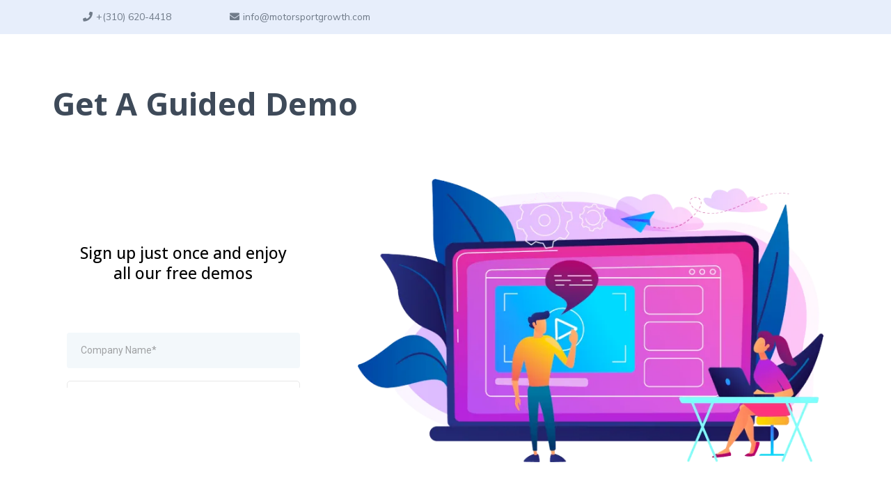

--- FILE ---
content_type: text/html; charset=utf-8
request_url: https://www.allonesites.com/free-demo
body_size: 32229
content:
<!DOCTYPE html><html  lang="en" data-capo=""><head><meta charset="utf-8">
<meta name="viewport" content="width=device-width, initial-scale=1">
<link rel="preconnect" href="https://fonts.gstatic.com/" crossorigin="anonymous">
<link rel="stylesheet" href="https://fonts.googleapis.com/css2?family=Material+Symbols+Outlined:opsz,wght,FILL,GRAD@20..48,100..700,0..1,-50..200&display=block" crossorigin="anonymous">
<link rel="stylesheet" href="https://fonts.googleapis.com/css?family=Lato:100,100i,200,200i,300,300i,400,400i,500,500i,600,600i,700,700i,800,800i,900,900i%7COpen%20Sans:100,100i,200,200i,300,300i,400,400i,500,500i,600,600i,700,700i,800,800i,900,900i%7CMontserrat:100,100i,200,200i,300,300i,400,400i,500,500i,600,600i,700,700i,800,800i,900,900i%7CNunito%20Sans:100,100i,200,200i,300,300i,400,400i,500,500i,600,600i,700,700i,800,800i,900,900i&display=swap" media="print" onload="this.media='all'">
<style type="text/css"> 

 :root{ --primary: #37ca37;
--secondary: #188bf6;
--white: #ffffff;
--gray: #cbd5e0;
--black: #000000;
--red: #e93d3d;
--orange: #f6ad55;
--yellow: #faf089;
--green: #9ae6b4;
--teal: #81e6d9;
--malibu: #63b3ed;
--indigo: #757BBD;
--purple: #d6bcfa;
--pink: #fbb6ce;
--transparent: transparent;
--overlay: rgba(0, 0, 0, 0.5);
--text-color-1: #707b89;
--background-color-1: #e7eefb;
--headline-color-1: rgb(62, 74, 89);
--button-color: rgb(255, 175, 0);
--bottom-border: rgb(214, 219, 229);;
--bg-1: rgb(29, 37, 44);
--arial: Arial;
--lato: Lato;
--open-sans: Open Sans;
--montserrat: Montserrat;
--nunito-sans: Nunito Sans;
--contentfont: Nunito Sans;
--headlinefont: Open Sans;
--link-color: #188bf6;
--text-color: #000000; }
 
    .bg-fixed {
      bottom: 0;
      top: 0;
      left: 0;
      right: 0;
      position: fixed;
      overflow: auto;
      background-color: var(--white);
    }
     

      .drop-zone-draggable .hl_main_popup {  }
      .drop-zone-draggable .hl_main_popup {
      
      border-style: solid;
padding-bottom: 20px;
border-color: var(--gray);
margin-top: 0px;
padding-top: 20px;
padding-left: 20px;
background-color: var(--white);
border-width: 10px;
padding-right: 20px;
    }
      
      
#hl_main_popup { border-style: solid;
padding-bottom: 20px;
border-color: var(--gray);
margin-top: 0px;
padding-top: 20px;
padding-left: 20px;
background-color: var(--white);
border-width: 10px;
padding-right: 20px; width:720px; } 
 #button-FftgxvQ0lMd:hover button {
	background-color: var(--button-color) !important;
  	color: white;
}

#section-ynPb2URzh3 {
background: linear-gradient(45deg, #238fd3, #1fd2b5 );
}
 
 /* ---- Section styles ----- */ 

            :root{
              --black: #000000;
--transparent: transparent;
--text-color-1: #707b89;
--background-color-1: #e7eefb;
--nunito-sans: Nunito Sans;
            }
            
        
      .hl_page-preview--content .section-ps31aj1Lh {  }
      .hl_page-preview--content .section-ps31aj1Lh {
      
      padding-left: 0px;
padding-right: 0px;
padding-bottom: 5px;
padding-top: 5px;
margin-top: 0px;
margin-bottom: 0px;
background-color: var(--background-color-1);
border-color: var(--black);
border-width: 2px;
border-style: solid;
    }
      
      

      .hl_page-preview--content .row-aRm3Cv7wDo { margin-top: 0px;
margin-bottom: 0px; }
      
  .hl_page-preview--content .row-aRm3Cv7wDo {
    padding-left: 0px;
padding-right: 0px;
padding-top: 0px;
padding-bottom: 0px;
background-color: var(--transparent);
border-color: var(--black);
border-width: 2px;
border-style: solid;
    width:100%;
  }
      
      

  .hl_page-preview--content .col-VBn1KyjWtz {
    width: 16.6%;
display: ;
  }
  .hl_page-preview--content .col-VBn1KyjWtz .inner {
    padding-left: 5px;
padding-right: 5px;
padding-top: 10px;
padding-bottom: 10px;
background-color: var(--transparent);
border-color: var(--black);
border-width: 2px;
border-style: solid;
margin-top: 0px;
margin-bottom: 0px;
}


      .hl_page-preview--content .paragraph-RH250ztkQp { margin-top: 0px;
margin-bottom: 0px; }
      .hl_page-preview--content .cparagraph-RH250ztkQp {
      font-family: var(--contentfont);
      background-color: var(--transparent);
color: var(--text-color-1);
icon-color: var(--text-color-1);
font-family: ;
font-weight: normal;
padding-left: 0px;
padding-right: 0px;
padding-top: 0px;
padding-bottom: 0px;
opacity: 1;
text-shadow: 0px 0px 0px rgba(0,0,0,0);
border-color: var(--black);
border-width: 2px;
border-style: solid;
line-height: 1.3em;
text-transform: ;
letter-spacing: 0px;
text-align: center;
    }
      
      

  .hl_page-preview--content .col-k0YwIRF3gn {
    width: 15.5%;
display: ;
  }
  .hl_page-preview--content .col-k0YwIRF3gn .inner {
    padding-left: 5px;
padding-right: 5px;
padding-top: 10px;
padding-bottom: 10px;
background-color: var(--transparent);
border-color: var(--black);
border-width: 2px;
border-style: solid;
margin-top: 0px;
margin-bottom: 0px;
}


      .hl_page-preview--content .paragraph-HbvuNXdrXA { margin-top: 0px;
margin-bottom: 0px; }
      .hl_page-preview--content .cparagraph-HbvuNXdrXA {
      font-family: var(--contentfont);
      background-color: var(--transparent);
color: var(--text-color-1);
icon-color: var(--text-color-1);
font-family: ;
font-weight: normal;
padding-left: 0px;
padding-right: 0px;
padding-top: 0px;
padding-bottom: 0px;
opacity: 1;
text-shadow: 0px 0px 0px rgba(0,0,0,0);
border-color: var(--black);
border-width: 2px;
border-style: solid;
line-height: 1.3em;
text-transform: ;
letter-spacing: 0px;
text-align: center;
    }
      
      

  .hl_page-preview--content .col-DV5F-kYTf4 {
    width: 52.3%;
display: ;
  }
  .hl_page-preview--content .col-DV5F-kYTf4 .inner {
    padding-left: 5px;
padding-right: 5px;
padding-top: 10px;
padding-bottom: 10px;
background-color: var(--transparent);
border-color: var(--black);
border-width: 2px;
border-style: solid;
margin-top: 0px;
margin-bottom: 0px;
}


      .hl_page-preview--content .paragraph-SBZss1Sc_Q { margin-top: 0px;
margin-bottom: 0px; }
      .hl_page-preview--content .cparagraph-SBZss1Sc_Q {
      font-family: var(--contentfont);
      background-color: var(--transparent);
color: var(--text-color);
icon-color: var(--text-color);
font-family: ;
font-weight: normal;
padding-left: 0px;
padding-right: 0px;
padding-top: 0px;
padding-bottom: 0px;
opacity: 1;
text-shadow: 0px 0px 0px rgba(0,0,0,0);
border-color: var(--black);
border-width: 2px;
border-style: solid;
line-height: 1.3em;
text-transform: ;
letter-spacing: 0px;
text-align: center;
    }
      
      
        
    #section-ps31aj1Lh > .inner {
      max-width: 1170px
    }
   
      @media only screen and (min-width: 768px) {
        
    #col-VBn1KyjWtz > .inner {
      flex-direction: column;
      justify-content: inherit;
      align-items: inherit;
      flex-wrap: nowrap;
    }
  
      }
     
  .paragraph-RH250ztkQp {
    font-weight: normal;
  }
  .paragraph-RH250ztkQp strong {
    color: var(--text-color-1) !important;
    font-weight: 700;
  }
  .paragraph-RH250ztkQp em {
    color: var(--text-color) !important;
  }
  .paragraph-RH250ztkQp u {
    color: var(--text-color) !important;
  }
  .paragraph-RH250ztkQp a,
  .paragraph-RH250ztkQp a *{
    color: var(--text-color-1) !important;
    text-decoration: none;
  }
  .paragraph-RH250ztkQp a:hover {
    text-decoration: underline;
  }
   
  @media screen and (min-width: 0px) and (max-width: 480px) {
   .paragraph-RH250ztkQp.text-output, .paragraph-RH250ztkQp ul li,.paragraph-RH250ztkQp h1,.paragraph-RH250ztkQp h2,.paragraph-RH250ztkQp h3,.paragraph-RH250ztkQp h4,.paragraph-RH250ztkQp h5,.paragraph-RH250ztkQp h6 {
     font-size:14px !important;
   }
  }
  @media screen and (min-width: 481px) and (max-width: 10000px) {
   .paragraph-RH250ztkQp.text-output, .paragraph-RH250ztkQp ul li,.paragraph-RH250ztkQp h1, .paragraph-RH250ztkQp h2,.paragraph-RH250ztkQp h3,.paragraph-RH250ztkQp h4,.paragraph-RH250ztkQp h5,.paragraph-RH250ztkQp h6 {
     font-size:14px !important;
   }
  }
   
  .paragraph-RH250ztkQp.text-output p:first-child:before,
  .paragraph-RH250ztkQp.text-output h1:first-child:before,
  .paragraph-RH250ztkQp.text-output h2:first-child:before,
  .paragraph-RH250ztkQp.text-output h3:first-child:before,
  .paragraph-RH250ztkQp.text-output h4:first-child:before,
  .paragraph-RH250ztkQp.text-output h5:first-child:before,
  .paragraph-RH250ztkQp.text-output h6:first-child:before {
    color: var(--text-color-1);
    content: '\f095';
    font-family: 'Font Awesome 5 Free';
    margin-right: 5px;
    font-weight: bold;
  } 
      @media only screen and (min-width: 768px) {
        
    #col-k0YwIRF3gn > .inner {
      flex-direction: column;
      justify-content: inherit;
      align-items: inherit;
      flex-wrap: nowrap;
    }
  
      }
     
  .paragraph-HbvuNXdrXA {
    font-weight: normal;
  }
  .paragraph-HbvuNXdrXA strong {
    color: var(--text-color) !important;
    font-weight: 700;
  }
  .paragraph-HbvuNXdrXA em {
    color: var(--text-color) !important;
  }
  .paragraph-HbvuNXdrXA u {
    color: var(--text-color) !important;
  }
  .paragraph-HbvuNXdrXA a,
  .paragraph-HbvuNXdrXA a *{
    color: var(--text-color-1) !important;
    text-decoration: none;
  }
  .paragraph-HbvuNXdrXA a:hover {
    text-decoration: underline;
  }
   
  @media screen and (min-width: 0px) and (max-width: 480px) {
   .paragraph-HbvuNXdrXA.text-output, .paragraph-HbvuNXdrXA ul li,.paragraph-HbvuNXdrXA h1,.paragraph-HbvuNXdrXA h2,.paragraph-HbvuNXdrXA h3,.paragraph-HbvuNXdrXA h4,.paragraph-HbvuNXdrXA h5,.paragraph-HbvuNXdrXA h6 {
     font-size:14px !important;
   }
  }
  @media screen and (min-width: 481px) and (max-width: 10000px) {
   .paragraph-HbvuNXdrXA.text-output, .paragraph-HbvuNXdrXA ul li,.paragraph-HbvuNXdrXA h1, .paragraph-HbvuNXdrXA h2,.paragraph-HbvuNXdrXA h3,.paragraph-HbvuNXdrXA h4,.paragraph-HbvuNXdrXA h5,.paragraph-HbvuNXdrXA h6 {
     font-size:14px !important;
   }
  }
   
  .paragraph-HbvuNXdrXA.text-output p:first-child:before,
  .paragraph-HbvuNXdrXA.text-output h1:first-child:before,
  .paragraph-HbvuNXdrXA.text-output h2:first-child:before,
  .paragraph-HbvuNXdrXA.text-output h3:first-child:before,
  .paragraph-HbvuNXdrXA.text-output h4:first-child:before,
  .paragraph-HbvuNXdrXA.text-output h5:first-child:before,
  .paragraph-HbvuNXdrXA.text-output h6:first-child:before {
    color: var(--text-color-1);
    content: '\f0e0';
    font-family: 'Font Awesome 5 Free';
    margin-right: 5px;
    font-weight: bold;
  } 
      @media only screen and (min-width: 768px) {
        
    #col-DV5F-kYTf4 > .inner {
      flex-direction: column;
      justify-content: inherit;
      align-items: inherit;
      flex-wrap: nowrap;
    }
  
      }
     
  .paragraph-SBZss1Sc_Q {
    font-weight: normal;
  }
  .paragraph-SBZss1Sc_Q strong {
    color: var(--text-color) !important;
    font-weight: 700;
  }
  .paragraph-SBZss1Sc_Q em {
    color: var(--text-color) !important;
  }
  .paragraph-SBZss1Sc_Q u {
    color: var(--text-color) !important;
  }
  .paragraph-SBZss1Sc_Q a,
  .paragraph-SBZss1Sc_Q a *{
    color: var(--link-color) !important;
    text-decoration: none;
  }
  .paragraph-SBZss1Sc_Q a:hover {
    text-decoration: underline;
  }
   
  @media screen and (min-width: 0px) and (max-width: 480px) {
   .paragraph-SBZss1Sc_Q.text-output, .paragraph-SBZss1Sc_Q ul li,.paragraph-SBZss1Sc_Q h1,.paragraph-SBZss1Sc_Q h2,.paragraph-SBZss1Sc_Q h3,.paragraph-SBZss1Sc_Q h4,.paragraph-SBZss1Sc_Q h5,.paragraph-SBZss1Sc_Q h6 {
     font-size:14px !important;
   }
  }
  @media screen and (min-width: 481px) and (max-width: 10000px) {
   .paragraph-SBZss1Sc_Q.text-output, .paragraph-SBZss1Sc_Q ul li,.paragraph-SBZss1Sc_Q h1, .paragraph-SBZss1Sc_Q h2,.paragraph-SBZss1Sc_Q h3,.paragraph-SBZss1Sc_Q h4,.paragraph-SBZss1Sc_Q h5,.paragraph-SBZss1Sc_Q h6 {
     font-size:14px !important;
   }
  }
   
  .paragraph-SBZss1Sc_Q.text-output p:first-child:before,
  .paragraph-SBZss1Sc_Q.text-output h1:first-child:before,
  .paragraph-SBZss1Sc_Q.text-output h2:first-child:before,
  .paragraph-SBZss1Sc_Q.text-output h3:first-child:before,
  .paragraph-SBZss1Sc_Q.text-output h4:first-child:before,
  .paragraph-SBZss1Sc_Q.text-output h5:first-child:before,
  .paragraph-SBZss1Sc_Q.text-output h6:first-child:before {
    color: var(--text-color);
    content: '\';
    font-family: '';
    margin-right: 5px;
    font-weight: bold;
  }
         
 /* ---- Section styles ----- */ 

            :root{
              --black: #000000;
--transparent: transparent;
--headline-color-1: rgb(62, 74, 89);
--open-sans: Open Sans;
            }
            
        
      .hl_page-preview--content .section-brnDEh1f3c {  }
      .hl_page-preview--content .section-brnDEh1f3c {
      
      padding-left: 0px;
padding-right: 0px;
padding-bottom: 20px;
padding-top: 20px;
margin-top: 0px;
margin-bottom: 0px;
background-color: var(--transparent);
border-color: var(--black);
border-width: 2px;
border-style: solid;
    }
      
      

      .hl_page-preview--content .row-TGIZ_dtiOU { margin-top: 0px;
margin-bottom: 0px; }
      
  .hl_page-preview--content .row-TGIZ_dtiOU {
    padding-left: 0px;
padding-right: 0px;
padding-top: 10px;
padding-bottom: 15px;
background-color: var(--transparent);
border-color: var(--black);
border-width: 2px;
border-style: solid;
    width:100%;
  }
      
      

  .hl_page-preview--content .col-tAxTJpgsQn {
    width: 64.4%;
display: ;
  }
  .hl_page-preview--content .col-tAxTJpgsQn .inner {
    padding-left: 15px;
padding-right: 15px;
padding-top: 21px;
padding-bottom: 20px;
background-color: var(--transparent);
border-color: var(--transparent);
border-width: 2px;
border-style: solid;
margin-top: 0px;
margin-bottom: 0px;
}


      .hl_page-preview--content .image-d0mF4RmXj { margin-top: 10px;
margin-bottom: 0px; }
      .hl_page-preview--content .cimage-d0mF4RmXj {
      
      padding-left: 10px;
padding-right: 10px;
padding-top: 10px;
padding-bottom: 10px;
background-color: var(--transparent);
opacity: 1;
text-align: center;
    }
      
      

  .hl_page-preview--content .col-N1W5IWQgmQD {
    width: 35.6%;
display: ;
  }
  .hl_page-preview--content .col-N1W5IWQgmQD .inner {
    padding-left: 5px;
padding-right: 5px;
padding-top: 10px;
padding-bottom: 10px;
background-color: var(--transparent);
border-color: var(--black);
border-width: 2px;
border-style: solid;
margin-top: 0px;
margin-bottom: 0px;
}


      .hl_page-preview--content .custom-code-OhxJ_ml5glr { margin-top: 0px;
margin-bottom: 0px; }
      .hl_page-preview--content .ccustom-code-OhxJ_ml5glr {
      
      
    }
      
      

      .hl_page-preview--content .sub-heading-4ZqjFmC1kiW { margin-top: 0px;
margin-bottom: 0px; }
      .hl_page-preview--content .csub-heading-4ZqjFmC1kiW {
      font-family: var(--headlinefont);
      background-color: var(--transparent);
color: var(--text-color);
icon-color: var(--text-color);
font-family: ;
font-weight: normal;
padding-left: 0px;
padding-right: 0px;
padding-top: 0px;
padding-bottom: 0px;
opacity: 1;
text-shadow: 0px 0px 0px rgba(0,0,0,0);
border-color: var(--black);
border-width: 2px;
border-style: solid;
line-height: 1.3em;
text-transform: ;
letter-spacing: 0px;
text-align: center;
    }
      
      

      .hl_page-preview--content .row-TBErPW8CPhU { margin-top: 0px;
margin-bottom: 0px; }
      
  .hl_page-preview--content .row-TBErPW8CPhU {
    padding-left: 0px;
padding-right: 0px;
padding-top: 15px;
padding-bottom: 0px;
background-color: var(--transparent);
border-color: var(--black);
border-width: 2px;
border-style: solid;
    width:100%;
  }
      
      

  .hl_page-preview--content .col-lcl7w022JiJ {
    width: 100%;
display: ;
  }
  .hl_page-preview--content .col-lcl7w022JiJ .inner {
    padding-left: 5px;
padding-right: 5px;
padding-top: 10px;
padding-bottom: 0px;
background-color: var(--transparent);
border-color: var(--black);
border-width: 2px;
border-style: solid;
margin-top: 0px;
margin-bottom: 0px;
}


      .hl_page-preview--content .heading-7Mp8f4km6HJ { margin-top: 0px;
margin-bottom: 0px; }
      .hl_page-preview--content .cheading-7Mp8f4km6HJ {
      font-family: var(--headlinefont);
      background-color: var(--transparent);
color: var(--text-color);
icon-color: var(--text-color);
font-family: ;
font-weight: normal;
padding-left: 0px;
padding-right: 0px;
padding-top: 0px;
padding-bottom: 0px;
opacity: 1;
text-shadow: 0px 0px 0px rgba(0,0,0,0);
border-color: var(--black);
border-width: 2px;
border-style: solid;
line-height: 1.3em;
text-transform: ;
letter-spacing: 0px;
text-align: left;
    }
      
      

  .hl_page-preview--content .col-RmvzVnze4Oc {
    width: 100%;
display: ;
  }
  .hl_page-preview--content .col-RmvzVnze4Oc .inner {
    padding-left: 5px;
padding-right: 5px;
padding-top: 10px;
padding-bottom: 10px;
background-color: var(--transparent);
border-color: var(--black);
border-width: 2px;
border-style: solid;
margin-top: 0px;
margin-bottom: 0px;
}


      .hl_page-preview--content .row-fc1yGEvyX61 { margin-top: 0px;
margin-bottom: 0px; }
      
  .hl_page-preview--content .row-fc1yGEvyX61 {
    padding-left: 0px;
padding-right: 0px;
padding-top: 15px;
padding-bottom: 15px;
background-color: var(--transparent);
border-color: var(--black);
border-width: 2px;
border-style: solid;
    width:100%;
  }
      
      

  .hl_page-preview--content .col-vn0Rpe707Dv {
    width: 100%;
display: ;
  }
  .hl_page-preview--content .col-vn0Rpe707Dv .inner {
    padding-left: 5px;
padding-right: 5px;
padding-top: 10px;
padding-bottom: 10px;
background-color: var(--transparent);
border-color: var(--black);
border-width: 2px;
border-style: solid;
margin-top: 0px;
margin-bottom: 0px;
}


  .hl_page-preview--content .col-axPQUP1teyw {
    width: 100%;
display: ;
  }
  .hl_page-preview--content .col-axPQUP1teyw .inner {
    padding-left: 5px;
padding-right: 5px;
padding-top: 10px;
padding-bottom: 10px;
background-color: var(--transparent);
border-color: var(--black);
border-width: 2px;
border-style: solid;
margin-top: 0px;
margin-bottom: 0px;
}


  .hl_page-preview--content .col--V53QK-9v7k {
    width: 100%;
display: ;
  }
  .hl_page-preview--content .col--V53QK-9v7k .inner {
    padding-left: 5px;
padding-right: 5px;
padding-top: 10px;
padding-bottom: 10px;
background-color: var(--transparent);
border-color: var(--black);
border-width: 2px;
border-style: solid;
margin-top: 0px;
margin-bottom: 0px;
}

        
    #section-brnDEh1f3c > .inner {
      max-width: 1170px
    }
   
      @media only screen and (min-width: 768px) {
        
    #col-tAxTJpgsQn > .inner {
      flex-direction: column;
      justify-content: inherit;
      align-items: inherit;
      flex-wrap: nowrap;
    }
  
      }
     
    #col-N1W5IWQgmQD > .inner {
      flex-direction: column;
      justify-content: center;
      align-items: inherit;
      flex-wrap: nowrap;
    }
   
  .sub-heading-4ZqjFmC1kiW {
    font-weight: normal;
  }
  .sub-heading-4ZqjFmC1kiW strong {
    color: var(--text-color) !important;
    font-weight: 700;
  }
  .sub-heading-4ZqjFmC1kiW em {
    color: var(--text-color) !important;
  }
  .sub-heading-4ZqjFmC1kiW u {
    color: var(--text-color) !important;
  }
  .sub-heading-4ZqjFmC1kiW a,
  .sub-heading-4ZqjFmC1kiW a *{
    color: var(--link-color) !important;
    text-decoration: none;
  }
  .sub-heading-4ZqjFmC1kiW a:hover {
    text-decoration: underline;
  }
   
  @media screen and (min-width: 0px) and (max-width: 480px) {
   .sub-heading-4ZqjFmC1kiW.text-output, .sub-heading-4ZqjFmC1kiW ul li,.sub-heading-4ZqjFmC1kiW h1,.sub-heading-4ZqjFmC1kiW h2,.sub-heading-4ZqjFmC1kiW h3,.sub-heading-4ZqjFmC1kiW h4,.sub-heading-4ZqjFmC1kiW h5,.sub-heading-4ZqjFmC1kiW h6 {
     font-size:23px !important;
   }
  }
  @media screen and (min-width: 481px) and (max-width: 10000px) {
   .sub-heading-4ZqjFmC1kiW.text-output, .sub-heading-4ZqjFmC1kiW ul li,.sub-heading-4ZqjFmC1kiW h1, .sub-heading-4ZqjFmC1kiW h2,.sub-heading-4ZqjFmC1kiW h3,.sub-heading-4ZqjFmC1kiW h4,.sub-heading-4ZqjFmC1kiW h5,.sub-heading-4ZqjFmC1kiW h6 {
     font-size:23px !important;
   }
  }
   
  .sub-heading-4ZqjFmC1kiW.text-output p:first-child:before,
  .sub-heading-4ZqjFmC1kiW.text-output h1:first-child:before,
  .sub-heading-4ZqjFmC1kiW.text-output h2:first-child:before,
  .sub-heading-4ZqjFmC1kiW.text-output h3:first-child:before,
  .sub-heading-4ZqjFmC1kiW.text-output h4:first-child:before,
  .sub-heading-4ZqjFmC1kiW.text-output h5:first-child:before,
  .sub-heading-4ZqjFmC1kiW.text-output h6:first-child:before {
    color: var(--text-color);
    content: '\';
    font-family: '';
    margin-right: 5px;
    font-weight: bold;
  } 
    #col-lcl7w022JiJ > .inner {
      flex-direction: column;
      justify-content: center;
      align-items: inherit;
      flex-wrap: nowrap;
    }
   
  .heading-7Mp8f4km6HJ {
    font-weight: normal;
  }
  .heading-7Mp8f4km6HJ strong {
    color: var(--headline-color-1) !important;
    font-weight: 700;
  }
  .heading-7Mp8f4km6HJ em {
    color: var(--text-color) !important;
  }
  .heading-7Mp8f4km6HJ u {
    color: var(--text-color) !important;
  }
  .heading-7Mp8f4km6HJ a,
  .heading-7Mp8f4km6HJ a *{
    color: var(--link-color) !important;
    text-decoration: none;
  }
  .heading-7Mp8f4km6HJ a:hover {
    text-decoration: underline;
  }
   
  @media screen and (min-width: 0px) and (max-width: 480px) {
   .heading-7Mp8f4km6HJ.text-output, .heading-7Mp8f4km6HJ ul li,.heading-7Mp8f4km6HJ h1,.heading-7Mp8f4km6HJ h2,.heading-7Mp8f4km6HJ h3,.heading-7Mp8f4km6HJ h4,.heading-7Mp8f4km6HJ h5,.heading-7Mp8f4km6HJ h6 {
     font-size:30px !important;
   }
  }
  @media screen and (min-width: 481px) and (max-width: 10000px) {
   .heading-7Mp8f4km6HJ.text-output, .heading-7Mp8f4km6HJ ul li,.heading-7Mp8f4km6HJ h1, .heading-7Mp8f4km6HJ h2,.heading-7Mp8f4km6HJ h3,.heading-7Mp8f4km6HJ h4,.heading-7Mp8f4km6HJ h5,.heading-7Mp8f4km6HJ h6 {
     font-size:45px !important;
   }
  }
   
  .heading-7Mp8f4km6HJ.text-output p:first-child:before,
  .heading-7Mp8f4km6HJ.text-output h1:first-child:before,
  .heading-7Mp8f4km6HJ.text-output h2:first-child:before,
  .heading-7Mp8f4km6HJ.text-output h3:first-child:before,
  .heading-7Mp8f4km6HJ.text-output h4:first-child:before,
  .heading-7Mp8f4km6HJ.text-output h5:first-child:before,
  .heading-7Mp8f4km6HJ.text-output h6:first-child:before {
    color: var(--text-color);
    content: '\';
    font-family: '';
    margin-right: 5px;
    font-weight: bold;
  } 
    #col-RmvzVnze4Oc > .inner {
      flex-direction: column;
      justify-content: center;
      align-items: inherit;
      flex-wrap: nowrap;
    }
   
    #col-vn0Rpe707Dv > .inner {
      flex-direction: column;
      justify-content: center;
      align-items: inherit;
      flex-wrap: nowrap;
    }
   
    #col-axPQUP1teyw > .inner {
      flex-direction: column;
      justify-content: center;
      align-items: inherit;
      flex-wrap: nowrap;
    }
   
    #col--V53QK-9v7k > .inner {
      flex-direction: column;
      justify-content: center;
      align-items: inherit;
      flex-wrap: nowrap;
    }
  
         
 /* ---- Section styles ----- */ 

            :root{
              --black: #000000;
--transparent: transparent;
            }
            
        
      .hl_page-preview--content .section-pInlmeQwZp {  }
      .hl_page-preview--content .section-pInlmeQwZp {
      
      padding-left: 0px;
padding-right: 0px;
padding-bottom: 20px;
padding-top: 20px;
margin-top: 60px;
margin-bottom: 60px;
background-color: var(--transparent);
border-color: var(--black);
border-width: 2px;
border-style: solid;
    }
      
      
        
    #section-pInlmeQwZp > .inner {
      max-width: 1170px
    }
  
         
 /* ---- Section styles ----- */ 

            :root{
              --gray: #cbd5e0;
--black: #000000;
--transparent: transparent;
--background-color-1: #e7eefb;
--bg-1: rgb(29, 37, 44);
--nunito-sans: Nunito Sans;
            }
            
        
      .hl_page-preview--content .section-ynGP99CX7w {  }
      .hl_page-preview--content .section-ynGP99CX7w {
      
      padding-left: 0px;
padding-right: 0px;
padding-bottom: 20px;
padding-top: 20px;
margin-top: 5px;
margin-bottom: 0px;
background-color: var(--bg-1);
border-color: var(--black);
border-width: 2px;
border-style: solid;
    }
      
      

      .hl_page-preview--content .row-FVfMo2fT0yg { margin-top: 0px;
margin-bottom: 0px; }
      
  .hl_page-preview--content .row-FVfMo2fT0yg {
    padding-left: 0px;
padding-right: 0px;
padding-top: 0px;
padding-bottom: 0px;
background-color: var(--transparent);
border-color: var(--black);
border-width: 2px;
border-style: solid;
    width:100%;
  }
      
      

  .hl_page-preview--content .col-KPLrnlPTOBx {
    width: 33.3%;
display: ;
  }
  .hl_page-preview--content .col-KPLrnlPTOBx .inner {
    padding-left: 5px;
padding-right: 5px;
padding-top: 0px;
padding-bottom: 0px;
background-color: var(--transparent);
border-color: var(--black);
border-width: 2px;
border-style: solid;
margin-top: 0px;
margin-bottom: 0px;
}


      .hl_page-preview--content .paragraph-waVcjW5g4lk { margin-top: 0px;
margin-bottom: 0px; }
      .hl_page-preview--content .cparagraph-waVcjW5g4lk {
      font-family: var(--contentfont);
      background-color: var(--transparent);
color: var(--gray);
icon-color: var(--gray);
font-family: ;
font-weight: normal;
padding-left: 0px;
padding-right: 0px;
padding-top: 0px;
padding-bottom: 0px;
opacity: 1;
text-shadow: 0px 0px 0px rgba(0,0,0,0);
border-color: var(--black);
border-width: 2px;
border-style: solid;
line-height: 1.3em;
text-transform: none;
letter-spacing: 0px;
text-align: center;
    }
      
      

      .hl_page-preview--content .paragraph-77roi3tGrio { margin-top: 0px;
margin-bottom: 0px; }
      .hl_page-preview--content .cparagraph-77roi3tGrio {
      font-family: var(--contentfont);
      background-color: var(--transparent);
color: var(--gray);
icon-color: var(--gray);
font-family: ;
font-weight: normal;
padding-left: 0px;
padding-right: 0px;
padding-top: 0px;
padding-bottom: 0px;
opacity: 1;
text-shadow: 0px 0px 0px rgba(0,0,0,0);
border-color: var(--black);
border-width: 2px;
border-style: solid;
line-height: 1.3em;
text-transform: none;
letter-spacing: 0px;
text-align: center;
    }
      
      

      .hl_page-preview--content .row-LmYQQT1a2e6 { margin-top: 0px;
margin-bottom: 0px; }
      
  .hl_page-preview--content .row-LmYQQT1a2e6 {
    padding-left: 0px;
padding-right: 0px;
padding-top: 0px;
padding-bottom: 0px;
background-color: var(--transparent);
border-color: var(--black);
border-width: 2px;
border-style: solid;
    width:100%;
  }
      
      

  .hl_page-preview--content .col-xwxMFyP6sBp {
    width: 17.9%;
display: ;
  }
  .hl_page-preview--content .col-xwxMFyP6sBp .inner {
    padding-left: 5px;
padding-right: 5px;
padding-top: 10px;
padding-bottom: 10px;
background-color: var(--transparent);
border-color: var(--black);
border-width: 2px;
border-style: solid;
margin-top: 0px;
margin-bottom: 0px;
}


      .hl_page-preview--content .paragraph-inaw9HTm_D2 { margin-top: 0px;
margin-bottom: 0px; }
      .hl_page-preview--content .cparagraph-inaw9HTm_D2 {
      font-family: var(--contentfont);
      background-color: var(--transparent);
color: var(--background-color-1);
icon-color: var(--gray);
font-family: ;
font-weight: normal;
padding-left: 0px;
padding-right: 0px;
padding-top: 0px;
padding-bottom: 0px;
opacity: 1;
text-shadow: 0px 0px 0px rgba(0,0,0,0);
border-color: var(--black);
border-width: 2px;
border-style: solid;
line-height: 1.3em;
text-transform: ;
letter-spacing: 0px;
text-align: center;
    }
      
      

      .hl_page-preview--content .image-7SC9gss7W { margin-top: 0px;
margin-bottom: 0px; }
      .hl_page-preview--content .cimage-7SC9gss7W {
      
      padding-left: 10px;
padding-right: 10px;
padding-top: 10px;
padding-bottom: 10px;
background-color: var(--transparent);
opacity: 1;
text-align: center;
    }
      
      
        
    #section-ynGP99CX7w > .inner {
      max-width: 1170px
    }
   
      @media only screen and (min-width: 768px) {
        
    #col-KPLrnlPTOBx > .inner {
      flex-direction: column;
      justify-content: inherit;
      align-items: inherit;
      flex-wrap: nowrap;
    }
  
      }
     
  .paragraph-waVcjW5g4lk {
    font-weight: normal;
  }
  .paragraph-waVcjW5g4lk strong {
    color: var(--text-color) !important;
    font-weight: 700;
  }
  .paragraph-waVcjW5g4lk em {
    color: var(--text-color) !important;
  }
  .paragraph-waVcjW5g4lk u {
    color: var(--text-color) !important;
  }
  .paragraph-waVcjW5g4lk a,
  .paragraph-waVcjW5g4lk a *{
    color: var(--gray) !important;
    text-decoration: none;
  }
  .paragraph-waVcjW5g4lk a:hover {
    text-decoration: underline;
  }
   
  @media screen and (min-width: 0px) and (max-width: 480px) {
   .paragraph-waVcjW5g4lk.text-output, .paragraph-waVcjW5g4lk ul li,.paragraph-waVcjW5g4lk h1,.paragraph-waVcjW5g4lk h2,.paragraph-waVcjW5g4lk h3,.paragraph-waVcjW5g4lk h4,.paragraph-waVcjW5g4lk h5,.paragraph-waVcjW5g4lk h6 {
     font-size:14px !important;
   }
  }
  @media screen and (min-width: 481px) and (max-width: 10000px) {
   .paragraph-waVcjW5g4lk.text-output, .paragraph-waVcjW5g4lk ul li,.paragraph-waVcjW5g4lk h1, .paragraph-waVcjW5g4lk h2,.paragraph-waVcjW5g4lk h3,.paragraph-waVcjW5g4lk h4,.paragraph-waVcjW5g4lk h5,.paragraph-waVcjW5g4lk h6 {
     font-size:17px !important;
   }
  }
   
  .paragraph-waVcjW5g4lk.text-output p:first-child:before,
  .paragraph-waVcjW5g4lk.text-output h1:first-child:before,
  .paragraph-waVcjW5g4lk.text-output h2:first-child:before,
  .paragraph-waVcjW5g4lk.text-output h3:first-child:before,
  .paragraph-waVcjW5g4lk.text-output h4:first-child:before,
  .paragraph-waVcjW5g4lk.text-output h5:first-child:before,
  .paragraph-waVcjW5g4lk.text-output h6:first-child:before {
    color: var(--gray);
    content: '\f095';
    font-family: 'Font Awesome 5 Free';
    margin-right: 5px;
    font-weight: bold;
  } 
  .paragraph-77roi3tGrio {
    font-weight: normal;
  }
  .paragraph-77roi3tGrio strong {
    color: var(--text-color) !important;
    font-weight: 700;
  }
  .paragraph-77roi3tGrio em {
    color: var(--text-color) !important;
  }
  .paragraph-77roi3tGrio u {
    color: var(--text-color) !important;
  }
  .paragraph-77roi3tGrio a,
  .paragraph-77roi3tGrio a *{
    color: var(--gray) !important;
    text-decoration: none;
  }
  .paragraph-77roi3tGrio a:hover {
    text-decoration: underline;
  }
   
  @media screen and (min-width: 0px) and (max-width: 480px) {
   .paragraph-77roi3tGrio.text-output, .paragraph-77roi3tGrio ul li,.paragraph-77roi3tGrio h1,.paragraph-77roi3tGrio h2,.paragraph-77roi3tGrio h3,.paragraph-77roi3tGrio h4,.paragraph-77roi3tGrio h5,.paragraph-77roi3tGrio h6 {
     font-size:14px !important;
   }
  }
  @media screen and (min-width: 481px) and (max-width: 10000px) {
   .paragraph-77roi3tGrio.text-output, .paragraph-77roi3tGrio ul li,.paragraph-77roi3tGrio h1, .paragraph-77roi3tGrio h2,.paragraph-77roi3tGrio h3,.paragraph-77roi3tGrio h4,.paragraph-77roi3tGrio h5,.paragraph-77roi3tGrio h6 {
     font-size:17px !important;
   }
  }
   
  .paragraph-77roi3tGrio.text-output p:first-child:before,
  .paragraph-77roi3tGrio.text-output h1:first-child:before,
  .paragraph-77roi3tGrio.text-output h2:first-child:before,
  .paragraph-77roi3tGrio.text-output h3:first-child:before,
  .paragraph-77roi3tGrio.text-output h4:first-child:before,
  .paragraph-77roi3tGrio.text-output h5:first-child:before,
  .paragraph-77roi3tGrio.text-output h6:first-child:before {
    color: var(--gray);
    content: '\f095';
    font-family: 'Font Awesome 5 Free';
    margin-right: 5px;
    font-weight: bold;
  } 
      @media only screen and (min-width: 768px) {
        
    #col-xwxMFyP6sBp > .inner {
      flex-direction: column;
      justify-content: inherit;
      align-items: inherit;
      flex-wrap: nowrap;
    }
  
      }
     
  .paragraph-inaw9HTm_D2 {
    font-weight: normal;
  }
  .paragraph-inaw9HTm_D2 strong {
    color: var(--text-color) !important;
    font-weight: 700;
  }
  .paragraph-inaw9HTm_D2 em {
    color: var(--text-color) !important;
  }
  .paragraph-inaw9HTm_D2 u {
    color: var(--text-color) !important;
  }
  .paragraph-inaw9HTm_D2 a,
  .paragraph-inaw9HTm_D2 a *{
    color: var(--link-color) !important;
    text-decoration: none;
  }
  .paragraph-inaw9HTm_D2 a:hover {
    text-decoration: underline;
  }
   
  @media screen and (min-width: 0px) and (max-width: 480px) {
   .paragraph-inaw9HTm_D2.text-output, .paragraph-inaw9HTm_D2 ul li,.paragraph-inaw9HTm_D2 h1,.paragraph-inaw9HTm_D2 h2,.paragraph-inaw9HTm_D2 h3,.paragraph-inaw9HTm_D2 h4,.paragraph-inaw9HTm_D2 h5,.paragraph-inaw9HTm_D2 h6 {
     font-size:14px !important;
   }
  }
  @media screen and (min-width: 481px) and (max-width: 10000px) {
   .paragraph-inaw9HTm_D2.text-output, .paragraph-inaw9HTm_D2 ul li,.paragraph-inaw9HTm_D2 h1, .paragraph-inaw9HTm_D2 h2,.paragraph-inaw9HTm_D2 h3,.paragraph-inaw9HTm_D2 h4,.paragraph-inaw9HTm_D2 h5,.paragraph-inaw9HTm_D2 h6 {
     font-size:17px !important;
   }
  }
   
  .paragraph-inaw9HTm_D2.text-output p:first-child:before,
  .paragraph-inaw9HTm_D2.text-output h1:first-child:before,
  .paragraph-inaw9HTm_D2.text-output h2:first-child:before,
  .paragraph-inaw9HTm_D2.text-output h3:first-child:before,
  .paragraph-inaw9HTm_D2.text-output h4:first-child:before,
  .paragraph-inaw9HTm_D2.text-output h5:first-child:before,
  .paragraph-inaw9HTm_D2.text-output h6:first-child:before {
    color: var(--gray);
    content: '\f0e0';
    font-family: 'Font Awesome 5 Free';
    margin-right: 5px;
    font-weight: bold;
  }
         
 /* ---- Section styles ----- */ 

            :root{
              --white: #ffffff;
--black: #000000;
--transparent: transparent;
--headline-color-1: rgb(62, 74, 89);
--nunito-sans: Nunito Sans;
            }
            
        
      .hl_page-preview--content .section-r3vTnpgzyv {  }
      .hl_page-preview--content .section-r3vTnpgzyv {
      
      padding-left: 0px;
padding-right: 0px;
padding-bottom: 0px;
padding-top: 0px;
margin-top: 0px;
margin-bottom: 0px;
background-color: var(--headline-color-1);
border-color: var(--black);
border-width: 2px;
border-style: solid;
    }
      
      

      .hl_page-preview--content .row-CB-R03Koj7j { margin-top: 0px;
margin-bottom: 0px; }
      
  .hl_page-preview--content .row-CB-R03Koj7j {
    padding-left: 0px;
padding-right: 0px;
padding-top: 0px;
padding-bottom: 0px;
background-color: var(--transparent);
border-color: var(--black);
border-width: 2px;
border-style: solid;
    width:100%;
  }
      
      

  .hl_page-preview--content .col-h2THlYe2X5b {
    width: 46.7%;
display: ;
  }
  .hl_page-preview--content .col-h2THlYe2X5b .inner {
    padding-left: 5px;
padding-right: 5px;
padding-top: 10px;
padding-bottom: 10px;
background-color: var(--transparent);
border-color: var(--black);
border-width: 2px;
border-style: solid;
margin-top: 0px;
margin-bottom: 0px;
}


      .hl_page-preview--content .paragraph-ljzYMNlO6o2 { margin-top: 0px;
margin-bottom: 0px; }
      .hl_page-preview--content .cparagraph-ljzYMNlO6o2 {
      font-family: var(--contentfont);
      background-color: var(--transparent);
color: var(--white);
icon-color: var(--text-color);
font-family: ;
font-weight: normal;
padding-left: 0px;
padding-right: 0px;
padding-top: 0px;
padding-bottom: 0px;
opacity: 1;
text-shadow: 0px 0px 0px rgba(0,0,0,0);
border-color: var(--black);
border-width: 2px;
border-style: solid;
line-height: 1.3em;
text-transform: ;
letter-spacing: 0px;
text-align: center;
    }
      
      

  .hl_page-preview--content .col-5ZZS944lj60 {
    width: 53.3%;
display: ;
  }
  .hl_page-preview--content .col-5ZZS944lj60 .inner {
    padding-left: 5px;
padding-right: 5px;
padding-top: 10px;
padding-bottom: 10px;
background-color: var(--transparent);
border-color: var(--black);
border-width: 2px;
border-style: solid;
margin-top: 0px;
margin-bottom: 0px;
}


      .hl_page-preview--content .paragraph-pn5LaBORVTa { margin-top: 0px;
margin-bottom: 0px; }
      .hl_page-preview--content .cparagraph-pn5LaBORVTa {
      font-family: var(--contentfont);
      background-color: var(--transparent);
color: var(--white);
icon-color: var(--text-color);
font-family: ;
font-weight: normal;
padding-left: 0px;
padding-right: 0px;
padding-top: 0px;
padding-bottom: 0px;
opacity: 1;
text-shadow: 0px 0px 0px rgba(0,0,0,0);
border-color: var(--black);
border-width: 2px;
border-style: solid;
line-height: 1.3em;
text-transform: ;
letter-spacing: 0px;
text-align: center;
    }
      
      
        
    #section-r3vTnpgzyv > .inner {
      max-width: 1170px
    }
   
      @media only screen and (min-width: 768px) {
        
    #col-h2THlYe2X5b > .inner {
      flex-direction: column;
      justify-content: inherit;
      align-items: inherit;
      flex-wrap: nowrap;
    }
  
      }
     
  .paragraph-ljzYMNlO6o2 {
    font-weight: normal;
  }
  .paragraph-ljzYMNlO6o2 strong {
    color: var(--text-color) !important;
    font-weight: 700;
  }
  .paragraph-ljzYMNlO6o2 em {
    color: var(--text-color) !important;
  }
  .paragraph-ljzYMNlO6o2 u {
    color: var(--text-color) !important;
  }
  .paragraph-ljzYMNlO6o2 a,
  .paragraph-ljzYMNlO6o2 a *{
    color: var(--link-color) !important;
    text-decoration: none;
  }
  .paragraph-ljzYMNlO6o2 a:hover {
    text-decoration: underline;
  }
   
  @media screen and (min-width: 0px) and (max-width: 480px) {
   .paragraph-ljzYMNlO6o2.text-output, .paragraph-ljzYMNlO6o2 ul li,.paragraph-ljzYMNlO6o2 h1,.paragraph-ljzYMNlO6o2 h2,.paragraph-ljzYMNlO6o2 h3,.paragraph-ljzYMNlO6o2 h4,.paragraph-ljzYMNlO6o2 h5,.paragraph-ljzYMNlO6o2 h6 {
     font-size:14px !important;
   }
  }
  @media screen and (min-width: 481px) and (max-width: 10000px) {
   .paragraph-ljzYMNlO6o2.text-output, .paragraph-ljzYMNlO6o2 ul li,.paragraph-ljzYMNlO6o2 h1, .paragraph-ljzYMNlO6o2 h2,.paragraph-ljzYMNlO6o2 h3,.paragraph-ljzYMNlO6o2 h4,.paragraph-ljzYMNlO6o2 h5,.paragraph-ljzYMNlO6o2 h6 {
     font-size:14px !important;
   }
  }
   
  .paragraph-ljzYMNlO6o2.text-output p:first-child:before,
  .paragraph-ljzYMNlO6o2.text-output h1:first-child:before,
  .paragraph-ljzYMNlO6o2.text-output h2:first-child:before,
  .paragraph-ljzYMNlO6o2.text-output h3:first-child:before,
  .paragraph-ljzYMNlO6o2.text-output h4:first-child:before,
  .paragraph-ljzYMNlO6o2.text-output h5:first-child:before,
  .paragraph-ljzYMNlO6o2.text-output h6:first-child:before {
    color: var(--text-color);
    content: '\';
    font-family: '';
    margin-right: 5px;
    font-weight: bold;
  } 
      @media only screen and (min-width: 768px) {
        
    #col-5ZZS944lj60 > .inner {
      flex-direction: column;
      justify-content: inherit;
      align-items: inherit;
      flex-wrap: nowrap;
    }
  
      }
     
  .paragraph-pn5LaBORVTa {
    font-weight: normal;
  }
  .paragraph-pn5LaBORVTa strong {
    color: var(--text-color) !important;
    font-weight: 700;
  }
  .paragraph-pn5LaBORVTa em {
    color: var(--text-color) !important;
  }
  .paragraph-pn5LaBORVTa u {
    color: var(--text-color) !important;
  }
  .paragraph-pn5LaBORVTa a,
  .paragraph-pn5LaBORVTa a *{
    color: var(--link-color) !important;
    text-decoration: none;
  }
  .paragraph-pn5LaBORVTa a:hover {
    text-decoration: underline;
  }
   
  @media screen and (min-width: 0px) and (max-width: 480px) {
   .paragraph-pn5LaBORVTa.text-output, .paragraph-pn5LaBORVTa ul li,.paragraph-pn5LaBORVTa h1,.paragraph-pn5LaBORVTa h2,.paragraph-pn5LaBORVTa h3,.paragraph-pn5LaBORVTa h4,.paragraph-pn5LaBORVTa h5,.paragraph-pn5LaBORVTa h6 {
     font-size:14px !important;
   }
  }
  @media screen and (min-width: 481px) and (max-width: 10000px) {
   .paragraph-pn5LaBORVTa.text-output, .paragraph-pn5LaBORVTa ul li,.paragraph-pn5LaBORVTa h1, .paragraph-pn5LaBORVTa h2,.paragraph-pn5LaBORVTa h3,.paragraph-pn5LaBORVTa h4,.paragraph-pn5LaBORVTa h5,.paragraph-pn5LaBORVTa h6 {
     font-size:14px !important;
   }
  }
   
  .paragraph-pn5LaBORVTa.text-output p:first-child:before,
  .paragraph-pn5LaBORVTa.text-output h1:first-child:before,
  .paragraph-pn5LaBORVTa.text-output h2:first-child:before,
  .paragraph-pn5LaBORVTa.text-output h3:first-child:before,
  .paragraph-pn5LaBORVTa.text-output h4:first-child:before,
  .paragraph-pn5LaBORVTa.text-output h5:first-child:before,
  .paragraph-pn5LaBORVTa.text-output h6:first-child:before {
    color: var(--text-color);
    content: '\';
    font-family: '';
    margin-right: 5px;
    font-weight: bold;
  }
        

#button-FftgxvQ0lMd:hover button {
	background-color: var(--button-color) !important;
  	color: white;
}

#section-ynPb2URzh3 {
background: linear-gradient(45deg, #238fd3, #1fd2b5 );
}
</style>
<style>.flex{display:flex}.flex-col{flex-direction:column}.flex-wrap{flex-wrap:wrap}.flex-grow{flex-grow:9999}.align-center{align-items:center}.h-full{height:100%}.max-w-400{max-width:400px}.text-right{text-align:right}.d-grid{display:grid}.px-0{padding-left:0!important;padding-right:0!important}.gap-1{gap:.3rem}.items-end{align-items:flex-end}.relative{position:relative}.gap-2{gap:.625rem}.mt-20{margin-top:20px}.mt-8{margin-top:32px}.ml-3{margin-left:.75rem}.mr-10{margin-right:10px}.mt-4{margin-top:1rem}.mb-4{margin-bottom:1rem}.w-100{width:100%}.h-100{height:100%}.w-50{width:50%}.w-25{width:25%}.mw-100{max-width:100%}.noBorder{border:none!important}.iti__flag{background-image:url(https://stcdn.leadconnectorhq.com/intl-tel-input/17.0.12/img/flags.png)}.pointer{cursor:pointer}@media (-webkit-min-device-pixel-ratio:2),(min-resolution:192dpi){.iti__flag{background-image:url(https://stcdn.leadconnectorhq.com/intl-tel-input/17.0.12/img/flags@2x.png)}}.iti__country{display:flex;justify-content:space-between}@media (min-width:768px){.hl_wrapper.nav-shrink .hl_wrapper--inner.page-creator,body{padding-top:0}.hl_page-creator--menu{left:0;top:0;z-index:10}.hl_wrapper{padding-left:0}}@media (min-width:1200px){.hl_wrapper.nav-shrink{padding-left:0!important}}html body .hl_wrapper{height:100vh;overflow:hidden}body{margin:0;-webkit-font-smoothing:antialiased}img{border-style:none;vertical-align:middle}.bg-fixed{z-index:-1}.progress-outer{background-color:#f5f5f5;border-radius:inherit;box-shadow:inset 0 1px 2px rgba(0,0,0,.1);font-size:14px;height:35px;line-height:36px;overflow:hidden;padding-bottom:0;padding-top:0;width:100%}.progress-inner{box-shadow:inset 0 -1px 0 rgba(0,0,0,.15);color:#fff;float:left;font-size:14px;height:100%;padding-left:10px;padding-right:10px;transition:width .6s ease;width:0}.progress0{width:0}.progress10{width:10%}.progress20{width:20%}.progress30{width:30%}.progress40{width:40%}.progress50{width:50%}.progress60{width:60%}.progress70{width:70%}.progress80{width:80%}.progress90{width:90%}.progress100{width:100%}.progressbarOffsetWhite{background:#f5f5f5}.progressbarOffsetTransparentWhite{background-color:hsla(0,0%,100%,.5)}.progressbarOffsetBlack{background:#333}.progressbarOffsetTransparentBlack{background-color:hsla(0,0%,49%,.5)}.text-white{color:#fff}.text-bold{font-weight:700}.text-italic{font-style:italic}.text-bold-italic{font-style:italic;font-weight:700}.progressbarSmall{font-size:14px;height:35px;line-height:36px}.progressbarMedium{font-size:19px;height:45px;line-height:45px}.progressbarLarge{font-size:21px;height:65px;line-height:65px}.recaptcha-container{margin-bottom:1em}.recaptcha-container p{color:red;margin-top:1em}.button-recaptcha-container div:first-child{height:auto!important;width:100%!important}.card-el-error-msg{align-items:center;color:#e25950;display:flex;font-size:13px;justify-content:flex-start;padding:10px 0;text-align:center}.card-el-error-msg svg{color:#f87171;margin-right:2px}.hl-faq-child-heading{border:none;cursor:pointer;justify-content:space-between;outline:none;padding:15px;width:100%}.hl-faq-child-head,.hl-faq-child-heading{align-items:center;display:flex}.v-enter-active,.v-leave-active{transition:opacity .2s ease-out}.v-enter-from,.v-leave-to{opacity:0}.faq-separated-child{margin-bottom:10px}.hl-faq-child-panel img{border-radius:15px;cursor:pointer}.hl-faq-child-heading-icon.left{margin-right:1em}.expand-collapse-all-button{background-color:transparent;border:1px solid #d1d5db;border-radius:15px;color:#3b82f6;cursor:pointer;font-size:12px;font-weight:400;line-height:16px;margin:1em 0;padding:5px 15px}.hl-faq-child-panel{transition:padding .2s ease}.v-spinner .v-moon1{position:relative}.v-spinner .v-moon1,.v-spinner .v-moon2{animation:v-moonStretchDelay .6s linear 0s infinite;animation-fill-mode:forwards}.v-spinner .v-moon2{opacity:.8;position:absolute}.v-spinner .v-moon3{opacity:.1}@keyframes v-moonStretchDelay{to{transform:rotate(1turn)}}.generic-error-message{color:red;font-weight:500;margin-top:.5rem;text-align:center}#faq-overlay{background:var(--overlay);height:100vh;opacity:.8;width:100vw}#faq-overlay,#faq-popup{position:fixed;z-index:1000}#faq-popup{background:#fff;height:auto;left:50%;margin-left:-250px;margin-top:-250px;top:50%;width:500px}#popupclose{cursor:pointer;float:right;padding:10px}.popupcontent{height:auto!important;width:100%!important}#button{cursor:pointer}.dark{background-color:#000}.antialiased{-webkit-font-smoothing:antialiased;-moz-osx-font-smoothing:grayscale}.spotlight{background:linear-gradient(45deg,#00dc82,#36e4da 50%,#0047e1);bottom:-30vh;filter:blur(20vh);height:40vh}.z-10{z-index:10}.right-0{right:0}.left-0{left:0}.fixed{position:fixed}.text-black{--tw-text-opacity:1;color:rgba(0,0,0,var(--tw-text-opacity))}.overflow-hidden{overflow:hidden}.min-h-screen{min-height:100vh}.font-sans{font-family:ui-sans-serif,system-ui,-apple-system,BlinkMacSystemFont,Segoe UI,Roboto,Helvetica Neue,Arial,Noto Sans,sans-serif,Apple Color Emoji,Segoe UI Emoji,Segoe UI Symbol,Noto Color Emoji}.place-content-center{place-content:center}.grid{display:grid}.z-20{z-index:20}.max-w-520px{max-width:520px}.mb-8{margin-bottom:2rem}.text-8xl{font-size:6rem;line-height:1}.font-medium{font-weight:500}.mb-16{margin-bottom:4rem}.leading-tight{line-height:1.25}.text-xl{font-size:1.25rem;line-height:1.75rem}.font-light{font-weight:300}@media (min-width:640px){.sm-text-10xl{font-size:10rem;line-height:1}.sm-text-4xl{font-size:2.25rem;line-height:2.5rem}.sm-px-0{padding-left:0;padding-right:0}}.full-center{background-position:50%!important;background-repeat:repeat!important;background-size:cover!important}.fill-width{background-size:100% auto!important}.fill-width,.fill-width-height{background-repeat:no-repeat!important}.fill-width-height{background-size:100% 100%!important}.no-repeat{background-repeat:no-repeat!important}.repeat-x{background-repeat:repeat-x!important}.repeat-y{background-repeat:repeat-y!important}.repeat-x-fix-top{background-position:top!important;background-repeat:repeat-x!important}.repeat-x-fix-bottom{background-position:bottom!important;background-repeat:repeat-x!important}#overlay{bottom:0;height:100%;left:0;opacity:0;overflow-y:scroll;position:fixed;right:0;top:0;transition:opacity .3s ease;width:100%;z-index:999;-webkit-overflow-scrolling:touch}#overlay.show{opacity:1}.popup-body{background-color:#fff;height:auto;left:50%;min-height:180px;position:absolute;top:10%;transition:transform .25s ease-in-out}.popup-body,.popup-body.show{transform:translate(-50%)}.closeLPModal{cursor:pointer;position:absolute;right:-10px;top:-10px;z-index:21}.settingsPModal{font-size:18px;left:40%;padding:10px;position:absolute;top:-40px;width:32px}.c-section>.inner{display:flex;flex-direction:column;justify-content:center;margin:auto;z-index:2}.c-row>.inner{display:flex;width:100%}.c-column>.inner{display:flex;flex-direction:column;height:100%;justify-content:inherit;width:100%!important}.c-wrapper{position:relative}.previewer{--vw:100vh/100;height:calc(100vh - 170px);margin:auto;overflow:scroll;overflow-x:hidden;overflow-y:scroll;width:100%}.c-element{position:relative}.c-column{flex:1}.c-column,.c-row{position:relative}p+p{margin-top:auto}.hl_page-creator--row.active{border-color:#188bf6}.flip-list-move{transition:transform .5s}.page-wrapper .sortable-ghost:before{background:#188bf6!important;border-radius:4px;content:"";height:4px;left:50%;position:absolute;top:50%;transform:translate(-50%,-50%);width:100%}.page-wrapper .sortable-ghost{border:none!important;position:relative}.active-drop-area:before{color:grey;content:"";font-size:12px;left:50%;pointer-events:none;position:absolute;top:50%;transform:translate(-50%,-50%)}.active-drop-area{border:1px dashed grey}.active-drop-area.is-empty{min-height:60px}.empty-component{align-items:center;border:1px dashed #d7dde9;display:flex;height:100%;justify-content:center;left:0;position:absolute;top:0;width:100%;z-index:2}.empty-component,.empty-component-min-height{min-height:100px;pointer-events:none}.dividerContainer{width:100%}.items-center{align-items:center}.font-semibold{font-weight:600}.text-2xl{font-size:1.5rem}.text-sm{font-size:.875rem}.w-full{width:100%}.mr-2{margin-right:.5rem}.mt-2{margin-top:.5rem}.justify-between{justify-content:space-between}.text-lg{font-size:1.125rem}.font-base{font-weight:400}.justify-end{justify-content:flex-end}.justify-center{justify-content:center!important}.text-center{text-align:center}.centered{align-items:center;display:flex;height:100%;justify-content:center;width:100%}.mx-auto{margin:0 auto}.default-cursor{cursor:default!important}</style>
<style>@media only screen and (max-width:767px){.c-row>.inner{flex-direction:column}.desktop-only{display:none}.c-column,.c-row{width:100%!important}.c-column,.c-column>.inner,.c-row>.inner,.c-section,.c-section>.inner{padding-left:0!important;padding-right:0!important}.c-column,.c-column>.inner,.c-row{margin-left:0!important;margin-right:0!important}.c-row{padding-left:10px!important;padding-right:10px!important}}@media only screen and (min-width:768px){.mobile-only{display:none}}.c-button button{outline:none;position:relative}.fa,.fab,.fal,.far,.fas{-webkit-font-smoothing:antialiased;display:inline-block;font-style:normal;font-variant:normal;line-height:1;text-rendering:auto}.c-column{flex:1 1 auto!important}.c-column>.inner.horizontal>div{flex:1}.c-row>.inner{display:flex;width:100%}.c-nested-column .c-row>.inner{width:100%!important}.c-nested-column .inner{border:none!important}.bgCover.bg-fixed:before{background-attachment:fixed!important;background-position:50%!important;background-repeat:repeat!important;background-size:cover!important;-webkit-background-size:cover!important}@supports (-webkit-touch-callout:inherit){.bgCover.bg-fixed:before{background-attachment:scroll!important}}.bgCover100.bg-fixed:before{background-size:100% auto!important;-webkit-background-size:100% auto!important}.bgCover100.bg-fixed:before,.bgNoRepeat.bg-fixed:before{background-repeat:no-repeat!important}.bgRepeatX.bg-fixed:before{background-repeat:repeat-x!important}.bgRepeatY.bg-fixed:before{background-repeat:repeat-y!important}.bgRepeatXTop.bg-fixed:before{background-position:top!important;background-repeat:repeat-x!important}.bgRepeatXBottom.bg-fixed:before{background-position:bottom!important;background-repeat:repeat-x!important}.bgCover{background-attachment:fixed!important;background-position:50%!important;background-repeat:repeat!important;background-size:cover!important;-webkit-background-size:cover!important}@supports (-webkit-touch-callout:inherit){.bgCover{background-attachment:scroll!important}}.bgCover100{background-size:100% auto!important;-webkit-background-size:100% auto!important}.bgCover100,.bgNoRepeat{background-repeat:no-repeat!important}.bgRepeatX{background-repeat:repeat-x!important}.bgRepeatY{background-repeat:repeat-y!important}.bgRepeatXTop{background-position:top!important}.bgRepeatXBottom,.bgRepeatXTop{background-repeat:repeat-x!important}.bgRepeatXBottom{background-position:bottom!important}.cornersTop{border-bottom-left-radius:0!important;border-bottom-right-radius:0!important}.cornersBottom{border-top-left-radius:0!important;border-top-right-radius:0!important}.radius0{border-radius:0}.radius1{border-radius:1px}.radius2{border-radius:2px}.radius3{border-radius:3px}.radius4{border-radius:4px}.radius5{border-radius:5px}.radius10{border-radius:10px}.radius15{border-radius:15px}.radius20{border-radius:20px}.radius25{border-radius:25px}.radius50{border-radius:50px}.radius75{border-radius:75px}.radius100{border-radius:100px}.radius125{border-radius:125px}.radius150{border-radius:150px}.borderTopBottom{border-bottom-color:rgba(0,0,0,.7);border-left:none!important;border-right:none!important;border-top-color:rgba(0,0,0,.7)}.borderTop{border-bottom:none!important;border-top-color:rgba(0,0,0,.7)}.borderBottom,.borderTop{border-left:none!important;border-right:none!important}.borderBottom{border-bottom-color:rgba(0,0,0,.7);border-top:none!important}.borderFull{border-color:rgba(0,0,0,.7)}@keyframes rocking{0%{transform:rotate(0deg)}25%{transform:rotate(0deg)}50%{transform:rotate(2deg)}75%{transform:rotate(-2deg)}to{transform:rotate(0deg)}}.buttonRocking{animation:rocking 2s infinite;animation-timing-function:ease-out;transition:.2s}.buttonPulseGlow{animation:pulseGlow 2s infinite;animation-timing-function:ease-in-out}@keyframes pulseGlow{0%{box-shadow:0 0 0 0 hsla(0,0%,100%,0)}25%{box-shadow:0 0 2.5px 1px hsla(0,0%,100%,.25)}50%{box-shadow:0 0 5px 2px hsla(0,0%,100%,.5)}85%{box-shadow:0 0 5px 5px hsla(0,0%,100%,0)}to{box-shadow:0 0 0 0 hsla(0,0%,100%,0)}}.buttonBounce{animation:bounce 1.5s infinite;animation-timing-function:ease-in;transition:.2s}@keyframes bounce{15%{box-shadow:0 0 0 0 transparent;transform:translateY(0)}35%{box-shadow:0 8px 5px -5px rgba(0,0,0,.25);transform:translateY(-35%)}45%{box-shadow:0 0 0 0 transparent;transform:translateY(0)}55%{box-shadow:0 5px 4px -4px rgba(0,0,0,.25);transform:translateY(-20%)}70%{box-shadow:0 0 0 0 transparent;transform:translateY(0)}80%{box-shadow:0 4px 3px -3px rgba(0,0,0,.25);transform:translateY(-10%)}90%{box-shadow:0 0 0 0 transparent;transform:translateY(0)}95%{box-shadow:0 2px 3px -3px rgba(0,0,0,.25);transform:translateY(-2%)}99%{box-shadow:0 0 0 0 transparent;transform:translateY(0)}to{box-shadow:0 0 0 0 transparent;transform:translateY(0)}}@keyframes elevate{0%{box-shadow:0 0 0 0 transparent;transform:translateY(0)}to{box-shadow:0 8px 5px -5px rgba(0,0,0,.25);transform:translateY(-10px)}}.buttonElevate:hover{animation:elevate .2s forwards}.buttonElevate{box-shadow:0 0 0 0 transparent;transition:.2s}.buttonWobble{transition:.3s}.buttonWobble:hover{animation:wobble .5s 1;animation-timing-function:ease-in-out}@keyframes wobble{0%{transform:skewX(0deg)}25%{transform:skewX(10deg)}50%{transform:skewX(0deg)}75%{transform:skewX(-10deg)}to{transform:skewX(0deg)}}.image-container img{max-width:100%;vertical-align:middle}.sub-text ::-moz-placeholder{color:#000;opacity:1}.sub-text ::placeholder{color:#000;opacity:1}.image-container{height:100%;width:100%}.shadow5inner{box-shadow:inset 0 1px 3px rgba(0,0,0,.05)}.shadow10inner{box-shadow:inset 0 1px 5px rgba(0,0,0,.1)}.shadow20inner{box-shadow:inset 0 1px 5px rgba(0,0,0,.2)}.shadow30inner{box-shadow:inset 0 2px 5px 2px rgba(0,0,0,.3)}.shadow40inner{box-shadow:inset 0 2px 5px 2px rgba(0,0,0,.4)}.shadow5{box-shadow:0 1px 3px rgba(0,0,0,.05)}.shadow10{box-shadow:0 1px 5px rgba(0,0,0,.1)}.shadow20{box-shadow:0 1px 5px rgba(0,0,0,.2)}.shadow30{box-shadow:0 2px 5px 2px rgba(0,0,0,.3)}.shadow40{box-shadow:0 2px 5px 2px rgba(0,0,0,.4)}.sub-heading-button{color:#fff;font-weight:400;line-height:normal;opacity:.8;text-align:center}.wideSection{max-width:1120px}.midWideSection,.wideSection{margin-left:auto!important;margin-right:auto!important}.midWideSection{max-width:960px}.midSection{margin-left:auto!important;margin-right:auto!important;max-width:720px}.c-section>.inner{margin-left:auto;margin-right:auto;max-width:1170px;width:100%}.c-column{padding-left:15px;padding-right:15px}.feature-img-circle img,.img-circle,.img-circle img{border-radius:50%!important}.feature-img-round-corners img,.img-round-corners,.img-round-corners img{border-radius:5px}.feature-image-dark-border img,.image-dark-border{border:3px solid rgba(0,0,0,.7)}.feature-image-white-border img,.image-white-border{border:3px solid #fff}.img-grey,.img-grey img{filter:grayscale(100%);filter:gray;-webkit-transition:all .6s ease}.button-shadow1{box-shadow:0 1px 5px rgba(0,0,0,.2)}.button-shadow2{box-shadow:0 1px 5px rgba(0,0,0,.4)}.button-shadow3{box-shadow:0 1px 5px rgba(0,0,0,.7)}.button-shadow4{box-shadow:0 8px 1px rgba(0,0,0,.1)}.button-shadow5{box-shadow:0 0 25px rgba(0,0,0,.2),0 0 15px rgba(0,0,0,.2),0 0 3px rgba(0,0,0,.4)}.button-shadow6{box-shadow:0 0 25px rgba(0,0,0,.4),0 0 15px hsla(0,0%,100%,.2),0 0 3px hsla(0,0%,100%,.4)}.button-shadow-sharp1{box-shadow:inset 0 1px 0 hsla(0,0%,100%,.2)}.button-shadow-sharp2{box-shadow:inset 0 0 0 1px hsla(0,0%,100%,.2)}.button-shadow-sharp3{box-shadow:inset 0 0 0 2px hsla(0,0%,100%,.2)}.button-shadow-highlight{box-shadow:none}.button-shadow-highlight:hover{box-shadow:inset 0 0 0 0 hsla(0,0%,100%,.22),inset 0 233px 233px 0 hsla(0,0%,100%,.12)}.button-flat-line{background-color:transparent!important;border-width:2px}.button-vp-5{padding-bottom:5px!important;padding-top:5px!important}.button-vp-10{padding-bottom:10px!important;padding-top:10px!important}.button-vp-15{padding-bottom:15px!important;padding-top:15px!important}.button-vp-20{padding-bottom:20px!important;padding-top:20px!important}.button-vp-25{padding-bottom:25px!important;padding-top:25px!important}.button-vp-30{padding-bottom:30px!important;padding-top:30px!important}.button-vp-40{padding-bottom:40px!important;padding-top:40px!important}.button-vp-0{padding-bottom:0!important;padding-top:0!important}.button-hp-5{padding-left:5px!important;padding-right:5px!important}.button-hp-10{padding-left:10px!important;padding-right:10px!important}.button-hp-15{padding-left:15px!important;padding-right:15px!important}.button-hp-20{padding-left:20px!important;padding-right:20px!important}.button-hp-25{padding-left:25px!important;padding-right:25px!important}.button-hp-30{padding-left:30px!important;padding-right:30px!important}.button-hp-40{padding-left:40px!important;padding-right:40px!important}.button-hp-0{padding-left:0!important;padding-right:0!important}.vs__dropdown-toggle{background:#f3f8fb!important;border:none!important;height:43px!important}.row-align-center{margin:0 auto}.row-align-left{margin:0 auto;margin-left:0!important}.row-align-right{margin:0 auto;margin-right:0!important}button,input,optgroup,select,textarea{border-radius:unset;font-family:unset;font-size:unset;line-height:unset;margin:unset;text-transform:unset}body{font-weight:unset!important;line-height:unset!important;-moz-osx-font-smoothing:grayscale;word-wrap:break-word}*,:after,:before{box-sizing:border-box}.main-heading-group>div{display:inline-block}.c-button span.main-heading-group,.c-button span.sub-heading-group{display:block}.time-grid-3{grid-template-columns:repeat(3,100px)}.time-grid-3,.time-grid-4{display:grid;text-align:center}.time-grid-4{grid-template-columns:repeat(4,100px)}@media screen and (max-width:767px){.time-grid-3{grid-template-columns:repeat(3,80px)}.time-grid-4{grid-template-columns:repeat(4,70px)}}.time-grid .timer-box{display:grid;font-size:15px;grid-template-columns:1fr;text-align:center}.timer-box .label{font-weight:300}.c-button button{cursor:pointer}.c-button>a{text-decoration:none}.c-button>a,.c-button>a span{display:inline-block}.nav-menu-wrapper{display:flex;justify-content:space-between}.nav-menu-wrapper.default{flex-direction:row}.nav-menu-wrapper.reverse{flex-direction:row-reverse}.nav-menu-wrapper .branding{align-items:center;display:flex}.nav-menu-wrapper.default .branding{flex-direction:row}.nav-menu-wrapper.reverse .branding{flex-direction:row-reverse}.nav-menu-wrapper.default .branding .logo,.nav-menu-wrapper.reverse .branding .title{margin-right:18px}.nav-menu-wrapper .branding .title{align-items:center;display:flex;min-height:50px;min-width:50px}.nav-menu{align-items:center;display:flex;flex-wrap:wrap;list-style:none;margin:0;padding:0}.nav-menu a{text-decoration:none}.dropdown{display:inline-block;position:relative}.dropdown .dropdown-menu{border:none;box-shadow:0 8px 16px 5px rgba(0,0,0,.1)}.dropdown-menu{background-clip:padding-box;border:1px solid rgba(0,0,0,.15);border-radius:.3125rem;color:#607179;display:none;float:left;font-size:1rem;left:0;list-style:none;margin:.125rem 0 0;min-width:10rem;padding:.5rem 0;position:absolute;text-align:left;top:100%;z-index:1000}.nav-menu .nav-menu-item.dropdown:hover>.dropdown-menu{display:block}.nav-menu .dropdown-menu{display:none;list-style:none;margin:0;padding:0}.nav-menu-mobile{display:none}.nav-menu-mobile i{cursor:pointer;font-size:24px}#nav-menu-popup{background:var(--overlay);bottom:0;display:none;height:100%;left:0;opacity:0;position:fixed;right:0;top:0;transition:opacity .3s ease;width:100%;z-index:100}#nav-menu-popup.show{opacity:1}#nav-menu-popup .nav-menu-body{background-color:#fff;height:100%;left:0;overflow:auto;padding:45px;position:absolute;top:0;width:100%}#nav-menu-popup .nav-menu-body .close-menu{cursor:pointer;position:absolute;right:20px;top:20px;z-index:100}#nav-menu-popup .nav-menu-body .close-menu:before{content:"\f00d"}#nav-menu-popup .nav-menu{align-items:center;display:flex;flex-direction:column;list-style:none;margin:0;padding:0}#nav-menu-popup .nav-menu .nav-menu-item{list-style:none;text-align:left;-webkit-user-select:none;-moz-user-select:none;user-select:none;width:100%}#nav-menu-popup .nav-menu .nav-menu-item .nav-menu-item-content{display:flex;position:relative}#nav-menu-popup .nav-menu-item .nav-menu-item-title{flex-grow:1;margin:0 1rem;max-width:calc(100% - 2rem)}#nav-menu-popup .nav-menu .nav-menu-item .nav-menu-item-content .nav-menu-item-toggle{cursor:pointer;font-size:24px;position:absolute;right:0;top:calc(50% - 12px)}#nav-menu-popup .nav-menu .nav-menu-item .nav-menu-item-content .nav-menu-item-toggle i{font-size:24px;transition:transform .2s ease}#nav-menu-popup .nav-menu .nav-menu-item .nav-menu-item-content .nav-menu-item-toggle i:before{content:"\f107"}#nav-menu-popup .nav-menu .nav-menu-item.active .nav-menu-item-content .nav-menu-item-toggle i{transform:rotate(-180deg)}#nav-menu-popup .nav-menu .nav-menu-item .nav-dropdown-menu{display:none;max-height:0;opacity:0;overflow:auto;padding:0;transition:all .3s ease-in-out;visibility:hidden}#nav-menu-popup .nav-menu .nav-menu-item.active .nav-dropdown-menu{display:block;max-height:600px;opacity:1;visibility:visible}.form-error{border:2px solid var(--red);border-radius:8px;cursor:pointer;font-size:20px;margin-bottom:10px;padding:6px 12px;text-align:center}.form-error,.form-error i{color:var(--red)}.c-bullet-list ul li{line-height:inherit}.c-bullet-list ul li.ql-indent-1{padding-left:4.5em}.c-bullet-list ul li.ql-indent-2{padding-left:7.5em}.c-bullet-list ul li.ql-indent-3{padding-left:10.5em}.c-bullet-list ul li.ql-indent-4{padding-left:13.5em}.c-bullet-list ul li.ql-indent-5{padding-left:16.5em}.c-bullet-list ul li.ql-indent-6{padding-left:19.5em}.c-bullet-list ul li.ql-indent-7{padding-left:22.5em}.c-bullet-list ul li.ql-indent-8{padding-left:25.5em}.c-rich-text .list-disc{list-style-type:disc}.c-rich-text .list-square{list-style-type:square}.c-rich-text .list-none{list-style-type:none}.c-rich-text .list-circle{list-style-type:circle}.c-rich-text .list-decimal{list-style-type:decimal}.c-rich-text .list-upper-alpha{list-style-type:upper-alpha}.c-rich-text .list-lower-alpha{list-style-type:lower-alpha}.c-rich-text .list-upper-roman{list-style-type:upper-roman}.c-rich-text .list-lower-roman{list-style-type:lower-roman}.text-output ul li{padding-left:1.5em}.text-output ul li:before{display:inline-block;font-weight:700;margin-left:-1.5em;margin-right:.3em;text-align:right;white-space:nowrap;width:1.2em}.svg-component svg{max-height:100%;max-width:100%}.border1{border-bottom:3px solid rgba(0,0,0,.2)!important}.border2{border:2px solid rgba(0,0,0,.55)}.border3{border:solid rgba(0,0,0,.15);border-width:1px 1px 2px;padding:5px}.border4{border:solid rgba(0,0,0,.35);border-width:1px 1px 2px;padding:1px!important}.shadow1{box-shadow:0 10px 6px -6px rgba(0,0,0,.15)}.shadow2{box-shadow:0 4px 3px rgba(0,0,0,.15),0 0 2px rgba(0,0,0,.15)}.shadow3{box-shadow:0 10px 6px -6px #999}.shadow4{box-shadow:3px 3px 15px #212121a8}.shadow6{box-shadow:0 10px 1px #ddd,0 10px 20px #ccc}.background{background-color:unset!important}@keyframes progress-bar-animation{to{background-position:0 -3000px}}@keyframes gradient{0%{background-position:0 50%}50%{background-position:100% 50%}to{background-position:0 50%}}h1,h2,h3,h4,h5,h6{font-weight:500;margin:unset}p{margin:unset}.c-bullet-list,.c-faq,.c-heading,.c-image-feature,.c-paragraph,.c-sub-heading{word-break:break-word}h1:empty:after,h2:empty:after,h3:empty:after,h4:empty:after,h5:empty:after,h6:empty:after,p:empty:after{content:"\00A0"}.w-3-4{width:75%}.w-1-2{width:50%}.tabs-container{display:flex}@media screen and (max-width:767px){.nav-menu{display:none}.nav-menu-mobile{align-items:center;display:flex}#faq-popup{left:5px!important;margin-left:0!important;width:98%!important}.video-container{width:100%!important}.autoplay .vjs-big-play-button{display:none!important}.autoplay:hover .vjs-control-bar{display:flex!important}}</style>
<style>@font-face{font-display:swap;font-family:Font Awesome\ 5 Free;font-style:normal;font-weight:400;src:url(https://stcdn.leadconnectorhq.com/funnel/fontawesome/webfonts/fa-regular-400.eot);src:url(https://stcdn.leadconnectorhq.com/funnel/fontawesome/webfonts/fa-regular-400.eot?#iefix) format("embedded-opentype"),url(https://stcdn.leadconnectorhq.com/funnel/fontawesome/webfonts/fa-regular-400.woff2) format("woff2"),url(https://stcdn.leadconnectorhq.com/funnel/fontawesome/webfonts/fa-regular-400.woff) format("woff"),url(https://stcdn.leadconnectorhq.com/funnel/fontawesome/webfonts/fa-regular-400.ttf) format("truetype"),url(https://stcdn.leadconnectorhq.com/funnel/fontawesome/webfonts/fa-regular-400.svg#fontawesome) format("svg")}.far{font-weight:400}@font-face{font-display:swap;font-family:Font Awesome\ 5 Free;font-style:normal;font-weight:900;src:url(https://stcdn.leadconnectorhq.com/funnel/fontawesome/webfonts/fa-solid-900.eot);src:url(https://stcdn.leadconnectorhq.com/funnel/fontawesome/webfonts/fa-solid-900.eot?#iefix) format("embedded-opentype"),url(https://stcdn.leadconnectorhq.com/funnel/fontawesome/webfonts/fa-solid-900.woff2) format("woff2"),url(https://stcdn.leadconnectorhq.com/funnel/fontawesome/webfonts/fa-solid-900.woff) format("woff"),url(https://stcdn.leadconnectorhq.com/funnel/fontawesome/webfonts/fa-solid-900.ttf) format("truetype"),url(https://stcdn.leadconnectorhq.com/funnel/fontawesome/webfonts/fa-solid-900.svg#fontawesome) format("svg")}.fa,.far,.fas{font-family:Font Awesome\ 5 Free}.fa,.fas{font-weight:900}@font-face{font-display:swap;font-family:Font Awesome\ 5 Brands;font-style:normal;font-weight:400;src:url(https://stcdn.leadconnectorhq.com/funnel/fontawesome/webfonts/fa-brands-400.eot);src:url(https://stcdn.leadconnectorhq.com/funnel/fontawesome/webfonts/fa-brands-400.eot?#iefix) format("embedded-opentype"),url(https://stcdn.leadconnectorhq.com/funnel/fontawesome/webfonts/fa-brands-400.woff2) format("woff2"),url(https://stcdn.leadconnectorhq.com/funnel/fontawesome/webfonts/fa-brands-400.woff) format("woff"),url(https://stcdn.leadconnectorhq.com/funnel/fontawesome/webfonts/fa-brands-400.ttf) format("truetype"),url(https://stcdn.leadconnectorhq.com/funnel/fontawesome/webfonts/fa-brands-400.svg#fontawesome) format("svg")}.fab{font-family:Font Awesome\ 5 Brands;font-weight:400}</style>
<style>:root{--animate-duration:1s;--animate-delay:1s;--animate-repeat:1}.animate__animated{animation-duration:1s;animation-duration:var(--animate-duration);animation-fill-mode:both}@media (prefers-reduced-motion:reduce),print{.animate__animated{animation-duration:1ms!important;animation-iteration-count:1!important;transition-duration:1ms!important}.animate__animated[class*=Out]{opacity:0}}@keyframes fadeIn{0%{opacity:0}to{opacity:1}}.animate__fadeIn{animation-name:fadeIn}@keyframes fadeInUp{0%{opacity:0;transform:translate3d(0,100%,0)}to{opacity:1;transform:translateZ(0)}}.animate__fadeInUp{animation-name:fadeInUp}@keyframes fadeInDown{0%{opacity:0;transform:translate3d(0,-100%,0)}to{opacity:1;transform:translateZ(0)}}.animate__fadeInDown{animation-name:fadeInDown}@keyframes fadeInLeft{0%{opacity:0;transform:translate3d(-100%,0,0)}to{opacity:1;transform:translateZ(0)}}.animate__fadeInLeft{animation-name:fadeInLeft}@keyframes fadeInRight{0%{opacity:0;transform:translate3d(100%,0,0)}to{opacity:1;transform:translateZ(0)}}.animate__fadeInRight{animation-name:fadeInRight}@keyframes slideInUp{0%{opacity:0;transform:translate3d(0,100%,0);visibility:visible}to{opacity:1;transform:translateZ(0)}}.animate__slideInUp{animation-name:slideInUp}@keyframes slideInDown{0%{opacity:0;transform:translate3d(0,-100%,0);visibility:visible}to{opacity:1;transform:translateZ(0)}}.animate__slideInDown{animation-name:slideInDown}@keyframes slideInLeft{0%{opacity:0;transform:translate3d(-100%,0,0);visibility:visible}to{opacity:1;transform:translateZ(0)}}.animate__slideInLeft{animation-name:slideInLeft}@keyframes slideInRight{0%{opacity:0;transform:translate3d(100%,0,0);visibility:visible}to{opacity:1;transform:translateZ(0)}}.animate__slideInRight{animation-name:slideInRight}@keyframes bounceIn{0%,20%,40%,60%,80%,to{animation-timing-function:cubic-bezier(.215,.61,.355,1)}0%{opacity:0;transform:scale3d(.3,.3,.3)}20%{transform:scale3d(1.1,1.1,1.1)}40%{transform:scale3d(.9,.9,.9)}60%{opacity:1;transform:scale3d(1.03,1.03,1.03)}80%{transform:scale3d(.97,.97,.97)}to{opacity:1;transform:scaleX(1)}}.animate__bounceIn{animation-duration:.75s;animation-duration:calc(var(--animate-duration)*.75);animation-name:bounceIn}@keyframes bounceInUp{0%,60%,75%,90%,to{animation-timing-function:cubic-bezier(.215,.61,.355,1)}0%{opacity:0;transform:translate3d(0,3000px,0) scaleY(5)}60%{opacity:1;transform:translate3d(0,-20px,0) scaleY(.9)}75%{transform:translate3d(0,10px,0) scaleY(.95)}90%{transform:translate3d(0,-5px,0) scaleY(.985)}to{transform:translateZ(0)}}.animate__bounceInUp{animation-name:bounceInUp}@keyframes bounceInDown{0%,60%,75%,90%,to{animation-timing-function:cubic-bezier(.215,.61,.355,1)}0%{opacity:0;transform:translate3d(0,-3000px,0) scaleY(3)}60%{opacity:1;transform:translate3d(0,25px,0) scaleY(.9)}75%{transform:translate3d(0,-10px,0) scaleY(.95)}90%{transform:translate3d(0,5px,0) scaleY(.985)}to{transform:translateZ(0)}}.animate__bounceInDown{animation-name:bounceInDown}@keyframes bounceInLeft{0%,60%,75%,90%,to{animation-timing-function:cubic-bezier(.215,.61,.355,1)}0%{opacity:0;transform:translate3d(-3000px,0,0) scaleX(3)}60%{opacity:1;transform:translate3d(25px,0,0) scaleX(1)}75%{transform:translate3d(-10px,0,0) scaleX(.98)}90%{transform:translate3d(5px,0,0) scaleX(.995)}to{transform:translateZ(0)}}.animate__bounceInLeft{animation-name:bounceInLeft}@keyframes bounceInRight{0%,60%,75%,90%,to{animation-timing-function:cubic-bezier(.215,.61,.355,1)}0%{opacity:0;transform:translate3d(3000px,0,0) scaleX(3)}60%{opacity:1;transform:translate3d(-25px,0,0) scaleX(1)}75%{transform:translate3d(10px,0,0) scaleX(.98)}90%{transform:translate3d(-5px,0,0) scaleX(.995)}to{transform:translateZ(0)}}.animate__bounceInRight{animation-name:bounceInRight}@keyframes flip{0%{animation-timing-function:ease-out;opacity:0;transform:perspective(400px) scaleX(1) translateZ(0) rotateY(-1turn)}40%{animation-timing-function:ease-out;transform:perspective(400px) scaleX(1) translateZ(150px) rotateY(-190deg)}50%{animation-timing-function:ease-in;transform:perspective(400px) scaleX(1) translateZ(150px) rotateY(-170deg)}80%{animation-timing-function:ease-in;transform:perspective(400px) scale3d(.95,.95,.95) translateZ(0) rotateY(0deg)}to{animation-timing-function:ease-in;opacity:1;transform:perspective(400px) scaleX(1) translateZ(0) rotateY(0deg)}}.animate__animated.animate__flip{animation-name:flip;backface-visibility:visible}@keyframes flipInX{0%{animation-timing-function:ease-in;opacity:0;transform:perspective(400px) rotateX(90deg)}40%{animation-timing-function:ease-in;transform:perspective(400px) rotateX(-20deg)}60%{opacity:1;transform:perspective(400px) rotateX(10deg)}80%{transform:perspective(400px) rotateX(-5deg)}to{transform:perspective(400px)}}.animate__flipInX{animation-name:flipInX;backface-visibility:visible!important}@keyframes flipInY{0%{animation-timing-function:ease-in;opacity:0;transform:perspective(400px) rotateY(90deg)}40%{animation-timing-function:ease-in;transform:perspective(400px) rotateY(-20deg)}60%{opacity:1;transform:perspective(400px) rotateY(10deg)}80%{transform:perspective(400px) rotateY(-5deg)}to{transform:perspective(400px)}}.animate__flipInY{animation-name:flipInY;backface-visibility:visible!important}@keyframes rollIn{0%{opacity:0;transform:translate3d(-100%,0,0) rotate(-120deg)}to{opacity:1;transform:translateZ(0)}}.animate__rollIn{animation-name:rollIn}@keyframes zoomIn{0%{opacity:0;transform:scale3d(.3,.3,.3)}50%{opacity:1}}.animate__zoomIn{animation-name:zoomIn}@keyframes lightSpeedInLeft{0%{opacity:0;transform:translate3d(-100%,0,0) skewX(30deg)}60%{opacity:1;transform:skewX(-20deg)}80%{transform:skewX(5deg)}to{transform:translateZ(0)}}.animate__lightSpeedInLeft{animation-name:lightSpeedInLeft;animation-timing-function:ease-out}@keyframes lightSpeedInRight{0%{opacity:0;transform:translate3d(100%,0,0) skewX(-30deg)}60%{opacity:1;transform:skewX(20deg)}80%{transform:skewX(-5deg)}to{transform:translateZ(0)}}.animate__lightSpeedInRight{animation-name:lightSpeedInRight;animation-timing-function:ease-out}</style>
<link rel="preload" as="style" href="https://fonts.googleapis.com/css?family=Lato:100,100i,200,200i,300,300i,400,400i,500,500i,600,600i,700,700i,800,800i,900,900i%7COpen%20Sans:100,100i,200,200i,300,300i,400,400i,500,500i,600,600i,700,700i,800,800i,900,900i%7CMontserrat:100,100i,200,200i,300,300i,400,400i,500,500i,600,600i,700,700i,800,800i,900,900i%7CNunito%20Sans:100,100i,200,200i,300,300i,400,400i,500,500i,600,600i,700,700i,800,800i,900,900i&display=swap">
<link  as="script" crossorigin href="https://stcdn.leadconnectorhq.com/_preview/D8q0Dl1M.js">
<link  as="script" crossorigin href="https://stcdn.leadconnectorhq.com/_preview/mDMBJow5.js">
<link  as="script" crossorigin href="https://stcdn.leadconnectorhq.com/_preview/CR_ua0_i.js">
<link  as="script" crossorigin href="https://stcdn.leadconnectorhq.com/_preview/BWE6Cu-T.js">
<link  as="script" crossorigin href="https://stcdn.leadconnectorhq.com/_preview/BVvCCi7z.js">
<link  as="script" crossorigin href="https://stcdn.leadconnectorhq.com/_preview/DUv3BvIE.js">
<link  as="script" crossorigin href="https://stcdn.leadconnectorhq.com/_preview/CCAbC1sY.js">
<link  as="script" crossorigin href="https://stcdn.leadconnectorhq.com/_preview/Cut-Y7LI.js">
<link  as="script" crossorigin href="https://stcdn.leadconnectorhq.com/_preview/BERZnUB8.js">
<link  as="script" crossorigin href="https://stcdn.leadconnectorhq.com/_preview/D5P_OsY_.js">
<link  as="script" crossorigin href="https://stcdn.leadconnectorhq.com/_preview/CRGMkui7.js">
<link  as="script" crossorigin href="https://stcdn.leadconnectorhq.com/_preview/B_cyrWdR.js">
<link  as="script" crossorigin href="https://stcdn.leadconnectorhq.com/_preview/CKPmfzQK.js">
<link  as="script" crossorigin href="https://stcdn.leadconnectorhq.com/_preview/B6UE7KQb.js">
<link  as="script" crossorigin href="https://stcdn.leadconnectorhq.com/_preview/CVPb5tld.js">
<link  as="script" crossorigin href="https://stcdn.leadconnectorhq.com/_preview/DW-3PSLe.js">
<link  as="script" crossorigin href="https://stcdn.leadconnectorhq.com/_preview/BM_mInf3.js">
<link  as="script" crossorigin href="https://stcdn.leadconnectorhq.com/_preview/NzHXWwuQ.js">
<link  as="script" crossorigin href="https://stcdn.leadconnectorhq.com/_preview/B2gksy0_.js">
<link  as="script" crossorigin href="https://stcdn.leadconnectorhq.com/_preview/DgkNKLji.js">
<link  as="script" crossorigin href="https://stcdn.leadconnectorhq.com/_preview/Dyg6bcr0.js">
<link rel="icon" href="https://cdn.discordapp.com/attachments/1067570591831433308/1069845953370144768/LogoSmallBlackNoBackground.png">
<meta property="og:type" content="website">
<meta property="twitter:type" content="website">
<script type="module" src="https://stcdn.leadconnectorhq.com/_preview/D8q0Dl1M.js" crossorigin></script>
<script id="unhead:payload" type="application/json">{"title":""}</script></head><body><div id="__nuxt"><!--[--><!--[--><div class="bgCover bg-fixed"></div><!--[--><!--nuxt-delay-hydration-component--><!--[--><div><!--[--><div><!----><!----><div><div id="nav-menu-popup" style="display:none;" class="hide"><div class="nav-menu-body"><i class="close-menu fas fa-times"></i><ul class="nav-menu"><!--[--><!--]--></ul></div></div></div><!----><!--[--><!--]--><!----><div id="preview-container" class="preview-container hl_page-preview--content"><div><!----><!--[--><!--[--><div class="fullSection none noBorder radius0 none c-section c-wrapper section-ps31aj1Lh desktop-only" style="" id="section-ps31aj1Lh"><!----><!----><div class="inner"><!----><!--[--><!--[--><div class="row-align-center none noBorder radius0 none c-row c-wrapper row-aRm3Cv7wDo" id="row-aRm3Cv7wDo"><!----><!----><div class="inner"><!----><!--[--><!--[--><div class="c-column c-wrapper col-VBn1KyjWtz" id="col-VBn1KyjWtz"><!----><!----><div class="none noBorder radius0 none bg bgCover vertical inner"><!----><!--[--><!--[--><div id="paragraph-RH250ztkQp" class="c-paragraph c-wrapper"><!----><!----><!----><div class="paragraph-RH250ztkQp text-output cparagraph-RH250ztkQp none noBorder radius0 none" data-animation-class style=""><div><p><a href="tel:+305111222333" rel="noopener noreferrer" class="link--tel">+</a>(310) 620-4418</p></div></div><!----><!----><!----><span></span><!----><!----><!----><!----><!----><!----><!----><!----><!----><!----><!----><!----><!----><!----><!----><!----><!----><!----><!----><!----><!----><!----><!----><!----><!----><!----><!----><!----><!----><!----><!----><!----><!----><!----><!----><!----><!----><!----><!----><!----><!----><!----><!----></div><!--]--><!--]--></div><!----><!----><!----><!----><span></span><!----><!----><!----><!----><!----><!----><!----><!----><!----><!----><!----><!----><!----><!----><!----><!----><!----><!----><!----><!----><!----><!----><!----><!----><!----><!----><!----><!----><!----><!----><!----><!----><!----><!----><!----><!----><!----><!----><!----><!----><!----><!----><!----></div><!--]--><!--[--><div class="c-column c-wrapper col-k0YwIRF3gn" id="col-k0YwIRF3gn"><!----><!----><div class="none noBorder radius0 none bg bgCover vertical inner"><!----><!--[--><!--[--><div id="paragraph-HbvuNXdrXA" class="c-paragraph c-wrapper"><!----><!----><!----><div class="paragraph-HbvuNXdrXA text-output cparagraph-HbvuNXdrXA none noBorder radius0 none" data-animation-class style=""><div><p>info@motorsportgrowth.com</p></div></div><!----><!----><!----><span></span><!----><!----><!----><!----><!----><!----><!----><!----><!----><!----><!----><!----><!----><!----><!----><!----><!----><!----><!----><!----><!----><!----><!----><!----><!----><!----><!----><!----><!----><!----><!----><!----><!----><!----><!----><!----><!----><!----><!----><!----><!----><!----><!----></div><!--]--><!--]--></div><!----><!----><!----><!----><span></span><!----><!----><!----><!----><!----><!----><!----><!----><!----><!----><!----><!----><!----><!----><!----><!----><!----><!----><!----><!----><!----><!----><!----><!----><!----><!----><!----><!----><!----><!----><!----><!----><!----><!----><!----><!----><!----><!----><!----><!----><!----><!----><!----></div><!--]--><!--[--><div class="c-column c-wrapper col-DV5F-kYTf4" id="col-DV5F-kYTf4"><!----><!----><div class="none noBorder radius0 none bg bgCover vertical inner"><!----><!--[--><!--[--><div id="paragraph-SBZss1Sc_Q" class="c-paragraph c-wrapper"><!----><!----><!----><div class="paragraph-SBZss1Sc_Q text-output cparagraph-SBZss1Sc_Q none noBorder radius0 none" data-animation-class style=""><p></p></div><!----><!----><!----><span></span><!----><!----><!----><!----><!----><!----><!----><!----><!----><!----><!----><!----><!----><!----><!----><!----><!----><!----><!----><!----><!----><!----><!----><!----><!----><!----><!----><!----><!----><!----><!----><!----><!----><!----><!----><!----><!----><!----><!----><!----><!----><!----><!----></div><!--]--><!--]--></div><!----><!----><!----><!----><span></span><!----><!----><!----><!----><!----><!----><!----><!----><!----><!----><!----><!----><!----><!----><!----><!----><!----><!----><!----><!----><!----><!----><!----><!----><!----><!----><!----><!----><!----><!----><!----><!----><!----><!----><!----><!----><!----><!----><!----><!----><!----><!----><!----></div><!--]--><!--]--></div><!----><!----><!----><!----><span></span><!----><!----><!----><!----><!----><!----><!----><!----><!----><!----><!----><!----><!----><!----><!----><!----><!----><!----><!----><!----><!----><!----><!----><!----><!----><!----><!----><!----><!----><!----><!----><!----><!----><!----><!----><!----><!----><!----><!----><!----><!----><!----><!----></div><!--]--><!--]--></div><!----><!----><!----><!----><span></span><!----><!----><!----><!----><!----><!----><!----><!----><!----><!----><!----><!----><!----><!----><!----><!----><!----><!----><!----><!----><!----><!----><!----><!----><!----><!----><!----><!----><!----><!----><!----><!----><!----><!----><!----><!----><!----><!----><!----><!----><!----><!----><!----></div><!--]--><!--[--><div class="fullSection none noBorder radius0 none c-section c-wrapper section-brnDEh1f3c" style="" id="section-brnDEh1f3c"><!----><!----><div class="inner"><!----><!--[--><!--[--><div class="row-align-center none noBorder radius0 none c-row c-wrapper row-TBErPW8CPhU" id="row-TBErPW8CPhU"><!----><!----><div class="inner"><!----><!--[--><!--[--><div class="c-column c-wrapper col-lcl7w022JiJ" id="col-lcl7w022JiJ"><!----><!----><div class="none noBorder radius0 none bg bgCover vertical inner"><!----><!--[--><!--[--><div id="heading-7Mp8f4km6HJ" class="c-heading c-wrapper"><!----><!----><!----><div class="heading-7Mp8f4km6HJ text-output cheading-7Mp8f4km6HJ none noBorder radius0 none" data-animation-class style=""><div><p><strong>Get A Guided Demo</strong></p></div></div><!----><!----><!----><span></span><!----><!----><!----><!----><!----><!----><!----><!----><!----><!----><!----><!----><!----><!----><!----><!----><!----><!----><!----><!----><!----><!----><!----><!----><!----><!----><!----><!----><!----><!----><!----><!----><!----><!----><!----><!----><!----><!----><!----><!----><!----><!----><!----></div><!--]--><!--]--></div><!----><!----><!----><!----><span></span><!----><!----><!----><!----><!----><!----><!----><!----><!----><!----><!----><!----><!----><!----><!----><!----><!----><!----><!----><!----><!----><!----><!----><!----><!----><!----><!----><!----><!----><!----><!----><!----><!----><!----><!----><!----><!----><!----><!----><!----><!----><!----><!----></div><!--]--><!--[--><div class="c-column c-wrapper col-RmvzVnze4Oc desktop-only" id="col-RmvzVnze4Oc"><!----><!----><div class="none noBorder radius0 none bg bgCover vertical inner"><div class="empty-slot"><div class="empty-component-wrapper"><div class="empty-component-min-height"></div></div></div><!--[--><!--]--></div><!----><!----><!----><!----><span></span><!----><!----><!----><!----><!----><!----><!----><!----><!----><!----><!----><!----><!----><!----><!----><!----><!----><!----><!----><!----><!----><!----><!----><!----><!----><!----><!----><!----><!----><!----><!----><!----><!----><!----><!----><!----><!----><!----><!----><!----><!----><!----><!----></div><!--]--><!--]--></div><!----><!----><!----><!----><span></span><!----><!----><!----><!----><!----><!----><!----><!----><!----><!----><!----><!----><!----><!----><!----><!----><!----><!----><!----><!----><!----><!----><!----><!----><!----><!----><!----><!----><!----><!----><!----><!----><!----><!----><!----><!----><!----><!----><!----><!----><!----><!----><!----></div><!--]--><!--[--><div class="row-align-center none noBorder radius0 none c-row c-wrapper row-TGIZ_dtiOU" id="row-TGIZ_dtiOU"><!----><!----><div class="inner"><!----><!--[--><!--[--><div class="c-column c-wrapper col-N1W5IWQgmQD" id="col-N1W5IWQgmQD"><!----><!----><div class="none noBorder radius0 none bg bgCover vertical inner"><!----><!--[--><!--[--><div id="sub-heading-4ZqjFmC1kiW" class="c-sub-heading c-wrapper"><!----><!----><!----><div class="sub-heading-4ZqjFmC1kiW text-output csub-heading-4ZqjFmC1kiW none noBorder radius0 none" data-animation-class style=""><div><h2>Sign up just once and enjoy </h2><h2>all our free demos</h2></div></div><!----><!----><!----><span></span><!----><!----><!----><!----><!----><!----><!----><!----><!----><!----><!----><!----><!----><!----><!----><!----><!----><!----><!----><!----><!----><!----><!----><!----><!----><!----><!----><!----><!----><!----><!----><!----><!----><!----><!----><!----><!----><!----><!----><!----><!----><!----><!----></div><!--]--><!--[--><div id="custom-code-OhxJ_ml5glr" class="c-custom-code c-wrapper custom-code-OhxJ_ml5glr"><!----><!----><!----><!----><!----><!----><!----><span></span><div class="custom-code-container ccustom-code-OhxJ_ml5glr" id="custom-code-OhxJ_ml5glr"><span id="custom-code-OhxJ_ml5glr"><iframe src="https://msgsndr.com/widget/form/16no2Fqju80gbBTpYbIi" style="border:none;width:100%;" scrolling="no" id="16no2Fqju80gbBTpYbIi"></iframe>
</span><!--[--><!----><div id="custom-code-OhxJ_ml5glr-script-block-hl-custom-code"></div><!--]--></div><!----><!----><!----><!----><!----><!----><!----><!----><!----><!----><!----><!----><!----><!----><!----><!----><!----><!----><!----><!----><!----><!----><!----><!----><!----><!----><!----><!----><!----><!----><!----><!----><!----><!----><!----><!----><!----><!----><!----><!----><!----><!----></div><!--]--><!--]--></div><!----><!----><!----><!----><span></span><!----><!----><!----><!----><!----><!----><!----><!----><!----><!----><!----><!----><!----><!----><!----><!----><!----><!----><!----><!----><!----><!----><!----><!----><!----><!----><!----><!----><!----><!----><!----><!----><!----><!----><!----><!----><!----><!----><!----><!----><!----><!----><!----></div><!--]--><!--[--><div class="c-column c-wrapper col-tAxTJpgsQn" id="col-tAxTJpgsQn"><!----><!----><div class="none borderFull radius25 none bg bgCover vertical inner"><!----><!--[--><!--[--><div id="image-d0mF4RmXj" class="c-image c-wrapper image-d0mF4RmXj"><!----><!----><!----><!----><!----><div style="cursor:default;" class="image-container cimage-d0mF4RmXj"><div><div><picture class="hl-image-picture" style="display:block;"><source media="(max-width:900px) and (min-width: 768px)" srcset="https://images.leadconnectorhq.com/image/f_webp/q_80/r_900/u_https://cdn.filesafe.space/location%2FGuRiZON2U4EzUJZupedM%2Fimages%2F89ebf610-020c-43ea-b126-dc91eab36398.png?alt=media"><source media="(max-width:768px) and (min-width: 640px)" srcset="https://images.leadconnectorhq.com/image/f_webp/q_80/r_768/u_https://cdn.filesafe.space/location%2FGuRiZON2U4EzUJZupedM%2Fimages%2F89ebf610-020c-43ea-b126-dc91eab36398.png?alt=media"><source media="(max-width:640px) and (min-width: 480px)" srcset="https://images.leadconnectorhq.com/image/f_webp/q_80/r_640/u_https://cdn.filesafe.space/location%2FGuRiZON2U4EzUJZupedM%2Fimages%2F89ebf610-020c-43ea-b126-dc91eab36398.png?alt=media"><source media="(max-width:480px) and (min-width: 320px)" srcset="https://images.leadconnectorhq.com/image/f_webp/q_80/r_768/u_https://cdn.filesafe.space/location%2FGuRiZON2U4EzUJZupedM%2Fimages%2F89ebf610-020c-43ea-b126-dc91eab36398.png?alt=media"><source media="(max-width:320px)" srcset="https://images.leadconnectorhq.com/image/f_webp/q_80/r_320/u_https://cdn.filesafe.space/location%2FGuRiZON2U4EzUJZupedM%2Fimages%2F89ebf610-020c-43ea-b126-dc91eab36398.png?alt=media"><img src="https://images.leadconnectorhq.com/image/f_webp/q_80/r_1200/u_https://cdn.filesafe.space/location%2FGuRiZON2U4EzUJZupedM%2Fimages%2F89ebf610-020c-43ea-b126-dc91eab36398.png?alt=media" alt="" style="object-fit:unset;" class="img-none img-border-none img-shadow-none img-effects-none hl-optimized mw-100" loading="lazy" data-animation-class=""></picture></div></div></div><!----><span></span><!----><!----><!----><!----><!----><!----><!----><!----><!----><!----><!----><!----><!----><!----><!----><!----><!----><!----><!----><!----><!----><!----><!----><!----><!----><!----><!----><!----><!----><!----><!----><!----><!----><!----><!----><!----><!----><!----><!----><!----><!----><!----><!----></div><!--]--><!--]--></div><!----><!----><!----><!----><span></span><!----><!----><!----><!----><!----><!----><!----><!----><!----><!----><!----><!----><!----><!----><!----><!----><!----><!----><!----><!----><!----><!----><!----><!----><!----><!----><!----><!----><!----><!----><!----><!----><!----><!----><!----><!----><!----><!----><!----><!----><!----><!----><!----></div><!--]--><!--]--></div><!----><!----><!----><!----><span></span><!----><!----><!----><!----><!----><!----><!----><!----><!----><!----><!----><!----><!----><!----><!----><!----><!----><!----><!----><!----><!----><!----><!----><!----><!----><!----><!----><!----><!----><!----><!----><!----><!----><!----><!----><!----><!----><!----><!----><!----><!----><!----><!----></div><!--]--><!--[--><div class="row-align-center none noBorder radius0 none c-row c-wrapper row-fc1yGEvyX61" id="row-fc1yGEvyX61"><!----><!----><div class="inner"><!----><!--[--><!--[--><div class="c-column c-wrapper col-vn0Rpe707Dv" id="col-vn0Rpe707Dv"><!----><!----><div class="none noBorder radius0 none bg bgCover vertical inner"><div class="empty-slot"><div class="empty-component-wrapper"><div class="empty-component-min-height"></div></div></div><!--[--><!--]--></div><!----><!----><!----><!----><span></span><!----><!----><!----><!----><!----><!----><!----><!----><!----><!----><!----><!----><!----><!----><!----><!----><!----><!----><!----><!----><!----><!----><!----><!----><!----><!----><!----><!----><!----><!----><!----><!----><!----><!----><!----><!----><!----><!----><!----><!----><!----><!----><!----></div><!--]--><!--[--><div class="c-column c-wrapper col-axPQUP1teyw" id="col-axPQUP1teyw"><!----><!----><div class="none noBorder radius0 none bg bgCover vertical inner"><div class="empty-slot"><div class="empty-component-wrapper"><div class="empty-component-min-height"></div></div></div><!--[--><!--]--></div><!----><!----><!----><!----><span></span><!----><!----><!----><!----><!----><!----><!----><!----><!----><!----><!----><!----><!----><!----><!----><!----><!----><!----><!----><!----><!----><!----><!----><!----><!----><!----><!----><!----><!----><!----><!----><!----><!----><!----><!----><!----><!----><!----><!----><!----><!----><!----><!----></div><!--]--><!--[--><div class="c-column c-wrapper col--V53QK-9v7k" id="col--V53QK-9v7k"><!----><!----><div class="none noBorder radius0 none bg bgCover vertical inner"><div class="empty-slot"><div class="empty-component-wrapper"><div class="empty-component-min-height"></div></div></div><!--[--><!--]--></div><!----><!----><!----><!----><span></span><!----><!----><!----><!----><!----><!----><!----><!----><!----><!----><!----><!----><!----><!----><!----><!----><!----><!----><!----><!----><!----><!----><!----><!----><!----><!----><!----><!----><!----><!----><!----><!----><!----><!----><!----><!----><!----><!----><!----><!----><!----><!----><!----></div><!--]--><!--]--></div><!----><!----><!----><!----><span></span><!----><!----><!----><!----><!----><!----><!----><!----><!----><!----><!----><!----><!----><!----><!----><!----><!----><!----><!----><!----><!----><!----><!----><!----><!----><!----><!----><!----><!----><!----><!----><!----><!----><!----><!----><!----><!----><!----><!----><!----><!----><!----><!----></div><!--]--><!--]--></div><!----><!----><!----><!----><span></span><!----><!----><!----><!----><!----><!----><!----><!----><!----><!----><!----><!----><!----><!----><!----><!----><!----><!----><!----><!----><!----><!----><!----><!----><!----><!----><!----><!----><!----><!----><!----><!----><!----><!----><!----><!----><!----><!----><!----><!----><!----><!----><!----></div><!--]--><!--[--><div class="fullSection none noBorder radius0 none c-section c-wrapper section-pInlmeQwZp" style="" id="section-pInlmeQwZp"><!----><!----><div class="inner"><div class="empty-slot"><div class="empty-component-wrapper"><div class="empty-component-min-height"></div></div></div><!--[--><!--]--></div><!----><!----><!----><!----><span></span><!----><!----><!----><!----><!----><!----><!----><!----><!----><!----><!----><!----><!----><!----><!----><!----><!----><!----><!----><!----><!----><!----><!----><!----><!----><!----><!----><!----><!----><!----><!----><!----><!----><!----><!----><!----><!----><!----><!----><!----><!----><!----><!----></div><!--]--><!--[--><div class="fullSection none noBorder radius0 none c-section c-wrapper section-ynGP99CX7w" style="" id="section-ynGP99CX7w"><!----><!----><div class="inner"><!----><!--[--><!--[--><div class="row-align-center none noBorder radius0 none c-row c-wrapper row-FVfMo2fT0yg" id="row-FVfMo2fT0yg"><!----><!----><div class="inner"><!----><!--[--><!--[--><div class="c-column c-wrapper col-KPLrnlPTOBx" id="col-KPLrnlPTOBx"><!----><!----><div class="none noBorder radius0 none bg bgCover vertical inner"><!----><!--[--><!--[--><div id="paragraph-waVcjW5g4lk" class="c-paragraph c-wrapper desktop-only"><!----><!----><!----><div class="paragraph-waVcjW5g4lk text-output cparagraph-waVcjW5g4lk none noBorder radius0 none" data-animation-class style=""><div><p>(310) 620-4418</p></div></div><!----><!----><!----><span></span><!----><!----><!----><!----><!----><!----><!----><!----><!----><!----><!----><!----><!----><!----><!----><!----><!----><!----><!----><!----><!----><!----><!----><!----><!----><!----><!----><!----><!----><!----><!----><!----><!----><!----><!----><!----><!----><!----><!----><!----><!----><!----><!----></div><!--]--><!--[--><div id="paragraph-77roi3tGrio" class="c-paragraph c-wrapper mobile-only"><!----><!----><!----><div class="paragraph-77roi3tGrio text-output cparagraph-77roi3tGrio none noBorder radius0 none" data-animation-class style=""><div><p>(310) 620-4418</p><p><br></p></div></div><!----><!----><!----><span></span><!----><!----><!----><!----><!----><!----><!----><!----><!----><!----><!----><!----><!----><!----><!----><!----><!----><!----><!----><!----><!----><!----><!----><!----><!----><!----><!----><!----><!----><!----><!----><!----><!----><!----><!----><!----><!----><!----><!----><!----><!----><!----><!----></div><!--]--><!--]--></div><!----><!----><!----><!----><span></span><!----><!----><!----><!----><!----><!----><!----><!----><!----><!----><!----><!----><!----><!----><!----><!----><!----><!----><!----><!----><!----><!----><!----><!----><!----><!----><!----><!----><!----><!----><!----><!----><!----><!----><!----><!----><!----><!----><!----><!----><!----><!----><!----></div><!--]--><!--]--></div><!----><!----><!----><!----><span></span><!----><!----><!----><!----><!----><!----><!----><!----><!----><!----><!----><!----><!----><!----><!----><!----><!----><!----><!----><!----><!----><!----><!----><!----><!----><!----><!----><!----><!----><!----><!----><!----><!----><!----><!----><!----><!----><!----><!----><!----><!----><!----><!----></div><!--]--><!--[--><div class="row-align-center none noBorder radius0 none c-row c-wrapper row-LmYQQT1a2e6" id="row-LmYQQT1a2e6"><!----><!----><div class="inner"><!----><!--[--><!--[--><div class="c-column c-wrapper col-xwxMFyP6sBp" id="col-xwxMFyP6sBp"><!----><!----><div class="none noBorder radius0 none bg bgCover vertical inner"><!----><!--[--><!--[--><div id="paragraph-inaw9HTm_D2" class="c-paragraph c-wrapper"><!----><!----><!----><div class="paragraph-inaw9HTm_D2 text-output cparagraph-inaw9HTm_D2 none noBorder radius0 none" data-animation-class style=""><div><p>info@motorsportgrowth.com</p></div></div><!----><!----><!----><span></span><!----><!----><!----><!----><!----><!----><!----><!----><!----><!----><!----><!----><!----><!----><!----><!----><!----><!----><!----><!----><!----><!----><!----><!----><!----><!----><!----><!----><!----><!----><!----><!----><!----><!----><!----><!----><!----><!----><!----><!----><!----><!----><!----></div><!--]--><!--[--><div id="image-7SC9gss7W" class="c-image c-wrapper image-7SC9gss7W"><!----><!----><!----><!----><!----><div style="cursor:default;" class="image-container cimage-7SC9gss7W"><div><div><picture class="hl-image-picture" style="display:block;"><source media="(max-width:900px) and (min-width: 768px)" srcset="https://images.leadconnectorhq.com/image/f_webp/q_80/r_900/u_https://cdn.filesafe.space/location%2FGuRiZON2U4EzUJZupedM%2Fimages%2F35a77073-0d02-4ebd-8cad-a285a0432e03.png?alt=media"><source media="(max-width:768px) and (min-width: 640px)" srcset="https://images.leadconnectorhq.com/image/f_webp/q_80/r_768/u_https://cdn.filesafe.space/location%2FGuRiZON2U4EzUJZupedM%2Fimages%2F35a77073-0d02-4ebd-8cad-a285a0432e03.png?alt=media"><source media="(max-width:640px) and (min-width: 480px)" srcset="https://images.leadconnectorhq.com/image/f_webp/q_80/r_640/u_https://cdn.filesafe.space/location%2FGuRiZON2U4EzUJZupedM%2Fimages%2F35a77073-0d02-4ebd-8cad-a285a0432e03.png?alt=media"><source media="(max-width:480px) and (min-width: 320px)" srcset="https://images.leadconnectorhq.com/image/f_webp/q_80/r_768/u_https://cdn.filesafe.space/location%2FGuRiZON2U4EzUJZupedM%2Fimages%2F35a77073-0d02-4ebd-8cad-a285a0432e03.png?alt=media"><source media="(max-width:320px)" srcset="https://images.leadconnectorhq.com/image/f_webp/q_80/r_320/u_https://cdn.filesafe.space/location%2FGuRiZON2U4EzUJZupedM%2Fimages%2F35a77073-0d02-4ebd-8cad-a285a0432e03.png?alt=media"><img src="https://images.leadconnectorhq.com/image/f_webp/q_80/r_1200/u_https://cdn.filesafe.space/location%2FGuRiZON2U4EzUJZupedM%2Fimages%2F35a77073-0d02-4ebd-8cad-a285a0432e03.png?alt=media" alt="" style="height:50px !important;object-fit:unset;" class="img-none img-border-none img-shadow-none img-effects-none hl-optimized mw-100" loading="lazy" data-animation-class=""></picture></div></div></div><!----><span></span><!----><!----><!----><!----><!----><!----><!----><!----><!----><!----><!----><!----><!----><!----><!----><!----><!----><!----><!----><!----><!----><!----><!----><!----><!----><!----><!----><!----><!----><!----><!----><!----><!----><!----><!----><!----><!----><!----><!----><!----><!----><!----><!----></div><!--]--><!--]--></div><!----><!----><!----><!----><span></span><!----><!----><!----><!----><!----><!----><!----><!----><!----><!----><!----><!----><!----><!----><!----><!----><!----><!----><!----><!----><!----><!----><!----><!----><!----><!----><!----><!----><!----><!----><!----><!----><!----><!----><!----><!----><!----><!----><!----><!----><!----><!----><!----></div><!--]--><!--]--></div><!----><!----><!----><!----><span></span><!----><!----><!----><!----><!----><!----><!----><!----><!----><!----><!----><!----><!----><!----><!----><!----><!----><!----><!----><!----><!----><!----><!----><!----><!----><!----><!----><!----><!----><!----><!----><!----><!----><!----><!----><!----><!----><!----><!----><!----><!----><!----><!----></div><!--]--><!--]--></div><!----><!----><!----><!----><span></span><!----><!----><!----><!----><!----><!----><!----><!----><!----><!----><!----><!----><!----><!----><!----><!----><!----><!----><!----><!----><!----><!----><!----><!----><!----><!----><!----><!----><!----><!----><!----><!----><!----><!----><!----><!----><!----><!----><!----><!----><!----><!----><!----></div><!--]--><!--[--><div class="fullSection none noBorder radius0 none c-section c-wrapper section-r3vTnpgzyv" style="" id="section-r3vTnpgzyv"><!----><!----><div class="inner"><!----><!--[--><!--[--><div class="row-align-center none noBorder radius0 none c-row c-wrapper row-CB-R03Koj7j" id="row-CB-R03Koj7j"><!----><!----><div class="inner"><!----><!--[--><!--[--><div class="c-column c-wrapper col-h2THlYe2X5b" id="col-h2THlYe2X5b"><!----><!----><div class="none noBorder radius0 none bg bgCover vertical inner"><!----><!--[--><!--[--><div id="paragraph-ljzYMNlO6o2" class="c-paragraph c-wrapper"><!----><!----><!----><div class="paragraph-ljzYMNlO6o2 text-output cparagraph-ljzYMNlO6o2 none noBorder radius0 none" data-animation-class style=""><div><p>Copyright Motorsport Growth 2021 -- All Rights Reserved</p></div></div><!----><!----><!----><span></span><!----><!----><!----><!----><!----><!----><!----><!----><!----><!----><!----><!----><!----><!----><!----><!----><!----><!----><!----><!----><!----><!----><!----><!----><!----><!----><!----><!----><!----><!----><!----><!----><!----><!----><!----><!----><!----><!----><!----><!----><!----><!----><!----></div><!--]--><!--]--></div><!----><!----><!----><!----><span></span><!----><!----><!----><!----><!----><!----><!----><!----><!----><!----><!----><!----><!----><!----><!----><!----><!----><!----><!----><!----><!----><!----><!----><!----><!----><!----><!----><!----><!----><!----><!----><!----><!----><!----><!----><!----><!----><!----><!----><!----><!----><!----><!----></div><!--]--><!--[--><div class="c-column c-wrapper col-5ZZS944lj60" id="col-5ZZS944lj60"><!----><!----><div class="none noBorder radius0 none bg bgCover vertical inner"><!----><!--[--><!--[--><div id="paragraph-pn5LaBORVTa" class="c-paragraph c-wrapper"><!----><!----><!----><div class="paragraph-pn5LaBORVTa text-output cparagraph-pn5LaBORVTa none noBorder radius0 none" data-animation-class style=""><div><p>We’re on a mission to build a better future where technology creates good jobs for everyone.</p></div></div><!----><!----><!----><span></span><!----><!----><!----><!----><!----><!----><!----><!----><!----><!----><!----><!----><!----><!----><!----><!----><!----><!----><!----><!----><!----><!----><!----><!----><!----><!----><!----><!----><!----><!----><!----><!----><!----><!----><!----><!----><!----><!----><!----><!----><!----><!----><!----></div><!--]--><!--]--></div><!----><!----><!----><!----><span></span><!----><!----><!----><!----><!----><!----><!----><!----><!----><!----><!----><!----><!----><!----><!----><!----><!----><!----><!----><!----><!----><!----><!----><!----><!----><!----><!----><!----><!----><!----><!----><!----><!----><!----><!----><!----><!----><!----><!----><!----><!----><!----><!----></div><!--]--><!--]--></div><!----><!----><!----><!----><span></span><!----><!----><!----><!----><!----><!----><!----><!----><!----><!----><!----><!----><!----><!----><!----><!----><!----><!----><!----><!----><!----><!----><!----><!----><!----><!----><!----><!----><!----><!----><!----><!----><!----><!----><!----><!----><!----><!----><!----><!----><!----><!----><!----></div><!--]--><!--]--></div><!----><!----><!----><!----><span></span><!----><!----><!----><!----><!----><!----><!----><!----><!----><!----><!----><!----><!----><!----><!----><!----><!----><!----><!----><!----><!----><!----><!----><!----><!----><!----><!----><!----><!----><!----><!----><!----><!----><!----><!----><!----><!----><!----><!----><!----><!----><!----><!----></div><!--]--><!--]--></div></div><div><!--[--><!----><div id="gb-track-hl-custom-code"></div><!--]--></div><!----></div><!--]--></div><!--]--><!--]--><!--]--><!--]--></div><div id="teleports"></div><script type="application/json" data-nuxt-data="nuxt-app" data-ssr="true" id="__NUXT_DATA__">[["ShallowReactive",1],{"data":2,"state":1023,"once":1203,"_errors":1204,"serverRendered":52},["ShallowReactive",3],{"pageData":4},{"elements":5,"popup":1007,"fontsToLoad":1008,"customFonts":1009,"meta":1010,"domainName":1011,"pageUrl":1012,"pageId":1013,"pageName":1014,"locationId":1015,"headerCode":55,"footerCode":55,"popupsList":1016,"favicon":1017,"globalHeadTrackingCode":55,"globalBodyTrackingCode":1018,"funnelId":1019,"funnelName":1020,"stepId":1021,"affiliateId":-1,"cookieConsent":-1,"disablePageLevelCookieConsent":51,"pixelToInit":1022,"isOptimisePageLoad":52,"backgroundSettingsClass":57},[6,14,61,98,130,144,172,184,212,223,253,283,315,343,380,394,410,441,474,488,519,550,581,612,644,674,703,731,759,771,783,811,839,850,873,901,929,956,968,995],{"id":7,"child":8},"hl_main",[9,10,11,12,13],"section-ps31aj1Lh","section-brnDEh1f3c","section-pInlmeQwZp","section-ynGP99CX7w","section-r3vTnpgzyv",{"id":9,"type":15,"child":16,"class":18,"styles":28,"extra":46,"wrapper":58,"meta":15,"tagName":59,"title":60,"_id":9},"section",[17],"row-aRm3Cv7wDo",{"width":19,"boxShadow":21,"borders":23,"borderRadius":25,"radiusEdge":27},{"value":20},"fullSection",{"value":22},"none",{"value":24},"noBorder",{"value":26},"radius0",{"value":22},{"paddingLeft":29,"paddingRight":32,"paddingBottom":33,"paddingTop":35,"marginTop":36,"marginBottom":37,"backgroundColor":38,"borderColor":40,"borderWidth":42,"borderStyle":44},{"unit":30,"value":31},"px",0,{"value":31,"unit":30},{"unit":30,"value":34},"5",{"unit":30,"value":34},{"unit":30,"value":31},{"unit":30,"value":31},{"value":39},"var(--background-color-1)",{"value":41},"var(--black)",{"value":43,"unit":30},"2",{"value":45},"solid",{"sticky":47,"visibility":49,"bgImage":53},{"value":48},"noneSticky",{"value":50},{"hideDesktop":51,"hideMobile":52},false,true,{"value":54},{"url":55,"opacity":56,"options":57},"","1","bgCover",{},"c-section","Section",{"id":17,"type":62,"child":63,"class":67,"styles":74,"extra":85,"wrapper":93,"tagName":96,"meta":62,"title":97},"row",[64,65,66],"col-VBn1KyjWtz","col-k0YwIRF3gn","col-DV5F-kYTf4",{"alignRow":68,"boxShadow":70,"borders":71,"borderRadius":72,"radiusEdge":73},{"value":69},"row-align-center",{"value":22},{"value":24},{"value":26},{"value":22},{"paddingLeft":75,"paddingRight":76,"paddingTop":77,"paddingBottom":79,"backgroundColor":80,"borderColor":82,"borderWidth":83,"borderStyle":84},{"unit":30,"value":31},{"value":31,"unit":30},{"unit":30,"value":78},"0",{"unit":30,"value":78},{"value":81},"var(--transparent)",{"value":41},{"value":43,"unit":30},{"value":45},{"visibility":86,"bgImage":88,"rowWidth":90},{"value":87},{"hideDesktop":51,"hideMobile":51},{"value":89},{"url":55,"opacity":56,"options":57},{"value":91,"unit":92},100,"%",{"marginTop":94,"marginBottom":95},{"unit":30,"value":31},{"unit":30,"value":31},"c-row","4 Column Row",{"id":64,"type":99,"child":100,"class":102,"styles":107,"extra":120,"wrapper":125,"tagName":128,"meta":99,"title":129},"col",[101],"paragraph-RH250ztkQp",{"boxShadow":103,"borders":104,"borderRadius":105,"radiusEdge":106},{"value":22},{"value":24},{"value":26},{"value":22},{"paddingLeft":108,"paddingRight":110,"paddingTop":111,"paddingBottom":113,"backgroundColor":114,"width":115,"borderColor":117,"borderWidth":118,"borderStyle":119},{"unit":30,"value":109},5,{"value":109,"unit":30},{"unit":30,"value":112},10,{"unit":30,"value":112},{"value":81},{"value":116,"unit":92},16.6,{"value":41},{"value":43,"unit":30},{"value":45},{"visibility":121,"bgImage":123},{"value":122},{"hideDesktop":51,"hideMobile":51},{"value":124},{"url":55,"opacity":56,"options":57},{"marginTop":126,"marginBottom":127},{"unit":30,"value":31},{"unit":30,"value":31},"c-column","1st Column",{"extra":131,"id":101,"tagName":137,"class":138,"meta":143},{"visibility":132,"text":134,"nodeId":136},{"value":133},{"hideMobile":55,"hideDesktop":55},{"value":135},"\u003Cp>\u003Ca href=\"tel:+305111222333\" rel=\"noopener noreferrer\" class=\"link--tel\">+\u003C/a>(310) 620-4418\u003C/p>","cparagraph-RH250ztkQp","c-paragraph",{"boxShadow":139,"borders":140,"borderRadius":141,"radiusEdge":142},{"value":22},{"value":24},{"value":26},{"value":22},"paragraph",{"id":65,"type":99,"child":145,"class":147,"styles":152,"extra":163,"wrapper":168,"tagName":128,"meta":99,"title":171},[146],"paragraph-HbvuNXdrXA",{"boxShadow":148,"borders":149,"borderRadius":150,"radiusEdge":151},{"value":22},{"value":24},{"value":26},{"value":22},{"paddingLeft":153,"paddingRight":154,"paddingTop":155,"paddingBottom":156,"backgroundColor":157,"width":158,"borderColor":160,"borderWidth":161,"borderStyle":162},{"unit":30,"value":109},{"value":109,"unit":30},{"unit":30,"value":112},{"unit":30,"value":112},{"value":81},{"value":159,"unit":92},15.5,{"value":41},{"value":43,"unit":30},{"value":45},{"visibility":164,"bgImage":166},{"value":165},{"hideDesktop":51,"hideMobile":51},{"value":167},{"url":55,"opacity":56,"options":57},{"marginTop":169,"marginBottom":170},{"unit":30,"value":31},{"unit":30,"value":31},"2nd Column",{"extra":173,"id":146,"tagName":137,"class":179,"meta":143},{"visibility":174,"text":176,"nodeId":178},{"value":175},{"hideMobile":55,"hideDesktop":55},{"value":177},"\u003Cp>info@motorsportgrowth.com\u003C/p>","cparagraph-HbvuNXdrXA",{"boxShadow":180,"borders":181,"borderRadius":182,"radiusEdge":183},{"value":22},{"value":24},{"value":26},{"value":22},{"id":66,"type":99,"child":185,"class":187,"styles":192,"extra":203,"wrapper":208,"tagName":128,"meta":99,"title":211},[186],"paragraph-SBZss1Sc_Q",{"boxShadow":188,"borders":189,"borderRadius":190,"radiusEdge":191},{"value":22},{"value":24},{"value":26},{"value":22},{"paddingLeft":193,"paddingRight":194,"paddingTop":195,"paddingBottom":196,"backgroundColor":197,"width":198,"borderColor":200,"borderWidth":201,"borderStyle":202},{"unit":30,"value":109},{"value":109,"unit":30},{"unit":30,"value":112},{"unit":30,"value":112},{"value":81},{"value":199,"unit":92},52.3,{"value":41},{"value":43,"unit":30},{"value":45},{"visibility":204,"bgImage":206},{"value":205},{"hideDesktop":51,"hideMobile":51},{"value":207},{"url":55,"opacity":56,"options":57},{"marginTop":209,"marginBottom":210},{"unit":30,"value":31},{"unit":30,"value":31},"3rd Column",{"extra":213,"id":186,"tagName":137,"class":218,"meta":143},{"visibility":214,"text":216,"nodeId":217},{"value":215},{"hideMobile":55,"hideDesktop":55},{"value":55},"cparagraph-SBZss1Sc_Q",{"boxShadow":219,"borders":220,"borderRadius":221,"radiusEdge":222},{"value":22},{"value":24},{"value":26},{"value":22},{"id":10,"type":15,"child":224,"class":228,"styles":234,"extra":246,"wrapper":252,"meta":15,"tagName":59,"title":60,"_id":10},[225,226,227],"row-TBErPW8CPhU","row-TGIZ_dtiOU","row-fc1yGEvyX61",{"width":229,"boxShadow":230,"borders":231,"borderRadius":232,"radiusEdge":233},{"value":20},{"value":22},{"value":24},{"value":26},{"value":22},{"paddingLeft":235,"paddingRight":236,"paddingBottom":237,"paddingTop":239,"marginTop":240,"marginBottom":241,"backgroundColor":242,"borderColor":243,"borderWidth":244,"borderStyle":245},{"unit":30,"value":31},{"value":31,"unit":30},{"unit":30,"value":238},20,{"unit":30,"value":238},{"unit":30,"value":31},{"unit":30,"value":31},{"value":81},{"value":41},{"value":43,"unit":30},{"value":45},{"sticky":247,"visibility":248,"bgImage":250},{"value":48},{"value":249},{"hideDesktop":51,"hideMobile":51},{"value":251},{"url":55,"opacity":56,"options":57},{},{"id":226,"type":62,"child":254,"class":257,"styles":263,"extra":274,"wrapper":280,"tagName":96,"meta":62,"title":97},[255,256],"col-N1W5IWQgmQD","col-tAxTJpgsQn",{"alignRow":258,"boxShadow":259,"borders":260,"borderRadius":261,"radiusEdge":262},{"value":69},{"value":22},{"value":24},{"value":26},{"value":22},{"paddingLeft":264,"paddingRight":265,"paddingTop":266,"paddingBottom":268,"backgroundColor":270,"borderColor":271,"borderWidth":272,"borderStyle":273},{"unit":30,"value":31},{"value":31,"unit":30},{"unit":30,"value":267},"10",{"unit":30,"value":269},15,{"value":81},{"value":41},{"value":43,"unit":30},{"value":45},{"visibility":275,"bgImage":277,"rowWidth":279},{"value":276},{"hideDesktop":51,"hideMobile":51},{"value":278},{"url":55,"opacity":56,"options":57},{"value":91,"unit":92},{"marginTop":281,"marginBottom":282},{"unit":30,"value":78},{"unit":30,"value":31},{"id":256,"type":99,"child":284,"class":286,"styles":293,"extra":307,"wrapper":312,"tagName":128,"meta":99,"title":129},[285],"image-d0mF4RmXj",{"boxShadow":287,"borders":288,"borderRadius":290,"radiusEdge":292},{"value":22},{"value":289},"borderFull",{"value":291},"radius25",{"value":22},{"paddingLeft":294,"paddingRight":296,"paddingTop":297,"paddingBottom":299,"backgroundColor":301,"width":302,"borderColor":304,"borderWidth":305,"borderStyle":306},{"unit":30,"value":295},"15",{"value":295,"unit":30},{"unit":30,"value":298},"21",{"unit":30,"value":300},"20",{"value":81},{"value":303,"unit":92},64.4,{"value":81},{"value":43,"unit":30},{"value":45},{"visibility":308,"bgImage":310},{"value":309},{"hideDesktop":51,"hideMobile":51},{"value":311},{"url":55,"opacity":56,"options":57},{"marginTop":313,"marginBottom":314},{"unit":30,"value":78},{"unit":30,"value":31},{"extra":316,"id":285,"meta":332,"tagName":333,"class":334},{"nodeId":317,"visibility":318,"imageActions":320,"visitWebsite":321,"imageProperties":323,"theme":329,"customClass":330,"downloadFile":55},"cimage-d0mF4RmXj",{"value":319},{"hideDesktop":55,"hideMobile":55},{"value":22},{"value":322},{"url":55,"newTab":51},{"value":324},{"url":325,"compression":52,"placeholderBase64":326,"servingUrl":327,"imageMeta":328},"https://firebasestorage.googleapis.com/v0/b/highlevel-backend.appspot.com/o/location%2FGuRiZON2U4EzUJZupedM%2Fimages%2F89ebf610-020c-43ea-b126-dc91eab36398.png?alt=media","[data-uri]","https://lh3.googleusercontent.com/7rosEDBKwsq-dPqB9L3pLxJKqVHpiq6aBkfwMDVdmjj7rF4vqZxWYIEdQu1fkNFjjXDkpBLEpfKI7f2SSI0Ne1it_Bv11A14HPzJaldnuaQ",{},{"value":22},{"value":331},[],"image","c-image",{"imageRadius":335,"imageBorder":337,"imageShadow":339,"imageEffects":341},{"value":336},"img-none",{"value":338},"img-border-none",{"value":340},"img-shadow-none",{"value":342},"img-effects-none",{"id":255,"type":99,"child":344,"class":347,"styles":352,"extra":363,"wrapper":377,"tagName":128,"meta":99,"title":129},[345,346],"sub-heading-4ZqjFmC1kiW","custom-code-OhxJ_ml5glr",{"boxShadow":348,"borders":349,"borderRadius":350,"radiusEdge":351},{"value":22},{"value":24},{"value":26},{"value":22},{"paddingLeft":353,"paddingRight":354,"paddingTop":355,"paddingBottom":356,"backgroundColor":357,"width":358,"borderColor":360,"borderWidth":361,"borderStyle":362},{"unit":30,"value":109},{"value":109,"unit":30},{"unit":30,"value":112},{"unit":30,"value":112},{"value":81},{"value":359,"unit":92},35.6,{"value":41},{"value":43,"unit":30},{"value":45},{"visibility":364,"bgImage":366,"columnLayout":368,"justifyContentColumnLayout":370,"alignContentColumnLayout":372,"forceColumnLayoutForMobile":374,"customClass":375},{"value":365},{"hideDesktop":51,"hideMobile":51},{"value":367},{"url":55,"opacity":56,"options":57,"svgCode":55},{"value":369},"column",{"value":371},"center",{"value":373},"inherit",{"value":52},{"value":376},[],{"marginTop":378,"marginBottom":379},{"unit":30,"value":31},{"unit":30,"value":31},{"extra":381,"id":346,"meta":391,"tagName":392,"class":393},{"visibility":382,"customCode":384,"customClass":388,"nodeId":390},{"value":383},{"hideMobile":55,"hideDesktop":55},{"value":385},{"html":386,"script":387},"\u003Ciframe src=\"https://msgsndr.com/widget/form/16no2Fqju80gbBTpYbIi\" style=\"border:none;width:100%;\" scrolling=\"no\" id=\"16no2Fqju80gbBTpYbIi\">\u003C/iframe>\n","\u003Cscript src=\"https://msgsndr.com/js/form_embed.js\">\u003C/script>",{"value":389},[],"ccustom-code-OhxJ_ml5glr","custom-code","c-custom-code",{},{"extra":395,"id":345,"tagName":403,"class":404,"meta":409},{"visibility":396,"text":398,"nodeId":400,"customClass":401},{"value":397},{"hideMobile":55,"hideDesktop":55},{"value":399},"\u003Ch2>Sign up just once and enjoy \u003C/h2>\u003Ch2>all our free demos\u003C/h2>","csub-heading-4ZqjFmC1kiW",{"value":402},[],"c-sub-heading",{"boxShadow":405,"borders":406,"borderRadius":407,"radiusEdge":408},{"value":22},{"value":24},{"value":26},{"value":22},"sub-heading",{"id":225,"type":62,"child":411,"class":414,"styles":420,"extra":429,"wrapper":437,"tagName":96,"meta":62,"title":440},[412,413],"col-lcl7w022JiJ","col-RmvzVnze4Oc",{"alignRow":415,"boxShadow":416,"borders":417,"borderRadius":418,"radiusEdge":419},{"value":69},{"value":22},{"value":24},{"value":26},{"value":22},{"paddingLeft":421,"paddingRight":422,"paddingTop":423,"paddingBottom":424,"backgroundColor":425,"borderColor":426,"borderWidth":427,"borderStyle":428},{"unit":30,"value":31},{"value":31,"unit":30},{"unit":30,"value":269},{"unit":30,"value":78},{"value":81},{"value":41},{"value":43,"unit":30},{"value":45},{"visibility":430,"bgImage":432,"rowWidth":434,"customClass":435},{"value":431},{"hideDesktop":51,"hideMobile":51},{"value":433},{"url":55,"opacity":56,"options":57,"svgCode":55},{"value":91,"unit":92},{"value":436},[],{"marginTop":438,"marginBottom":439},{"unit":30,"value":31},{"unit":30,"value":31},"2 Column Row",{"id":412,"type":99,"child":442,"class":444,"styles":449,"extra":460,"wrapper":471,"tagName":128,"meta":99,"title":129},[443],"heading-7Mp8f4km6HJ",{"boxShadow":445,"borders":446,"borderRadius":447,"radiusEdge":448},{"value":22},{"value":24},{"value":26},{"value":22},{"paddingLeft":450,"paddingRight":451,"paddingTop":452,"paddingBottom":453,"backgroundColor":454,"width":455,"borderColor":457,"borderWidth":458,"borderStyle":459},{"unit":30,"value":109},{"value":109,"unit":30},{"unit":30,"value":112},{"unit":30,"value":78},{"value":81},{"value":456,"unit":92},"100",{"value":41},{"value":43,"unit":30},{"value":45},{"visibility":461,"bgImage":463,"columnLayout":465,"justifyContentColumnLayout":466,"alignContentColumnLayout":467,"forceColumnLayoutForMobile":468,"customClass":469},{"value":462},{"hideDesktop":51,"hideMobile":51},{"value":464},{"url":55,"opacity":56,"options":57,"svgCode":55},{"value":369},{"value":371},{"value":373},{"value":52},{"value":470},[],{"marginTop":472,"marginBottom":473},{"unit":30,"value":31},{"unit":30,"value":31},{"extra":475,"id":443,"tagName":481,"class":482,"meta":487},{"visibility":476,"text":478,"nodeId":480},{"value":477},{"hideMobile":55,"hideDesktop":55},{"value":479},"\u003Cp>\u003Cstrong>Get A Guided Demo\u003C/strong>\u003C/p>","cheading-7Mp8f4km6HJ","c-heading",{"boxShadow":483,"borders":484,"borderRadius":485,"radiusEdge":486},{"value":22},{"value":24},{"value":26},{"value":22},"heading",{"id":413,"type":99,"child":489,"class":490,"styles":495,"extra":505,"wrapper":516,"tagName":128,"meta":99,"title":171},[],{"boxShadow":491,"borders":492,"borderRadius":493,"radiusEdge":494},{"value":22},{"value":24},{"value":26},{"value":22},{"paddingLeft":496,"paddingRight":497,"paddingTop":498,"paddingBottom":499,"backgroundColor":500,"width":501,"borderColor":502,"borderWidth":503,"borderStyle":504},{"unit":30,"value":109},{"value":109,"unit":30},{"unit":30,"value":112},{"unit":30,"value":112},{"value":81},{"value":456,"unit":92},{"value":41},{"value":43,"unit":30},{"value":45},{"visibility":506,"bgImage":508,"columnLayout":510,"justifyContentColumnLayout":511,"alignContentColumnLayout":512,"forceColumnLayoutForMobile":513,"customClass":514},{"value":507},{"hideDesktop":51,"hideMobile":52},{"value":509},{"url":55,"opacity":56,"options":57,"svgCode":55},{"value":369},{"value":371},{"value":373},{"value":52},{"value":515},[],{"marginTop":517,"marginBottom":518},{"unit":30,"value":31},{"unit":30,"value":31},{"id":227,"type":62,"child":520,"class":524,"styles":530,"extra":539,"wrapper":547,"tagName":96,"meta":62,"title":97},[521,522,523],"col-vn0Rpe707Dv","col-axPQUP1teyw","col--V53QK-9v7k",{"alignRow":525,"boxShadow":526,"borders":527,"borderRadius":528,"radiusEdge":529},{"value":69},{"value":22},{"value":24},{"value":26},{"value":22},{"paddingLeft":531,"paddingRight":532,"paddingTop":533,"paddingBottom":534,"backgroundColor":535,"borderColor":536,"borderWidth":537,"borderStyle":538},{"unit":30,"value":31},{"value":31,"unit":30},{"unit":30,"value":269},{"unit":30,"value":269},{"value":81},{"value":41},{"value":43,"unit":30},{"value":45},{"visibility":540,"bgImage":542,"rowWidth":544,"customClass":545},{"value":541},{"hideDesktop":51,"hideMobile":51},{"value":543},{"url":55,"opacity":56,"options":57,"svgCode":55},{"value":91,"unit":92},{"value":546},[],{"marginTop":548,"marginBottom":549},{"unit":30,"value":31},{"unit":30,"value":31},{"id":521,"type":99,"child":551,"class":552,"styles":557,"extra":567,"wrapper":578,"tagName":128,"meta":99,"title":171},[],{"boxShadow":553,"borders":554,"borderRadius":555,"radiusEdge":556},{"value":22},{"value":24},{"value":26},{"value":22},{"paddingLeft":558,"paddingRight":559,"paddingTop":560,"paddingBottom":561,"backgroundColor":562,"width":563,"borderColor":564,"borderWidth":565,"borderStyle":566},{"unit":30,"value":109},{"value":109,"unit":30},{"unit":30,"value":112},{"unit":30,"value":112},{"value":81},{"value":456,"unit":92},{"value":41},{"value":43,"unit":30},{"value":45},{"visibility":568,"bgImage":570,"columnLayout":572,"justifyContentColumnLayout":573,"alignContentColumnLayout":574,"forceColumnLayoutForMobile":575,"customClass":576},{"value":569},{"hideDesktop":51,"hideMobile":51},{"value":571},{"url":55,"opacity":56,"options":57,"svgCode":55},{"value":369},{"value":371},{"value":373},{"value":52},{"value":577},[],{"marginTop":579,"marginBottom":580},{"unit":30,"value":31},{"unit":30,"value":31},{"id":522,"type":99,"child":582,"class":583,"styles":588,"extra":598,"wrapper":609,"tagName":128,"meta":99,"title":211},[],{"boxShadow":584,"borders":585,"borderRadius":586,"radiusEdge":587},{"value":22},{"value":24},{"value":26},{"value":22},{"paddingLeft":589,"paddingRight":590,"paddingTop":591,"paddingBottom":592,"backgroundColor":593,"width":594,"borderColor":595,"borderWidth":596,"borderStyle":597},{"unit":30,"value":109},{"value":109,"unit":30},{"unit":30,"value":112},{"unit":30,"value":112},{"value":81},{"value":456,"unit":92},{"value":41},{"value":43,"unit":30},{"value":45},{"visibility":599,"bgImage":601,"columnLayout":603,"justifyContentColumnLayout":604,"alignContentColumnLayout":605,"forceColumnLayoutForMobile":606,"customClass":607},{"value":600},{"hideDesktop":51,"hideMobile":51},{"value":602},{"url":55,"opacity":56,"options":57,"svgCode":55},{"value":369},{"value":371},{"value":373},{"value":52},{"value":608},[],{"marginTop":610,"marginBottom":611},{"unit":30,"value":31},{"unit":30,"value":31},{"id":523,"type":99,"child":613,"class":614,"styles":619,"extra":629,"wrapper":640,"tagName":128,"meta":99,"title":643},[],{"boxShadow":615,"borders":616,"borderRadius":617,"radiusEdge":618},{"value":22},{"value":24},{"value":26},{"value":22},{"paddingLeft":620,"paddingRight":621,"paddingTop":622,"paddingBottom":623,"backgroundColor":624,"width":625,"borderColor":626,"borderWidth":627,"borderStyle":628},{"unit":30,"value":109},{"value":109,"unit":30},{"unit":30,"value":112},{"unit":30,"value":112},{"value":81},{"value":456,"unit":92},{"value":41},{"value":43,"unit":30},{"value":45},{"visibility":630,"bgImage":632,"columnLayout":634,"justifyContentColumnLayout":635,"alignContentColumnLayout":636,"forceColumnLayoutForMobile":637,"customClass":638},{"value":631},{"hideDesktop":51,"hideMobile":51},{"value":633},{"url":55,"opacity":56,"options":57,"svgCode":55},{"value":369},{"value":371},{"value":373},{"value":52},{"value":639},[],{"marginTop":641,"marginBottom":642},{"unit":30,"value":31},{"unit":30,"value":31},"4th Column",{"id":11,"type":15,"child":645,"class":646,"styles":652,"extra":664,"wrapper":673,"meta":15,"tagName":59,"title":60,"_id":11},[],{"width":647,"boxShadow":648,"borders":649,"borderRadius":650,"radiusEdge":651},{"value":20},{"value":22},{"value":24},{"value":26},{"value":22},{"paddingLeft":653,"paddingRight":654,"paddingBottom":655,"paddingTop":656,"marginTop":657,"marginBottom":659,"backgroundColor":660,"borderColor":661,"borderWidth":662,"borderStyle":663},{"unit":30,"value":31},{"value":31,"unit":30},{"unit":30,"value":238},{"unit":30,"value":238},{"unit":30,"value":658},"60",{"unit":30,"value":658},{"value":81},{"value":41},{"value":43,"unit":30},{"value":45},{"sticky":665,"visibility":666,"bgImage":668,"allowRowMaxWidth":670,"customClass":671},{"value":48},{"value":667},{"hideDesktop":51,"hideMobile":51},{"value":669},{"url":55,"opacity":56,"options":57,"svgCode":55},{"value":51},{"value":672},[],{},{"id":12,"type":15,"child":675,"class":678,"styles":684,"extra":696,"wrapper":702,"meta":15,"tagName":59,"title":60,"_id":12},[676,677],"row-FVfMo2fT0yg","row-LmYQQT1a2e6",{"width":679,"boxShadow":680,"borders":681,"borderRadius":682,"radiusEdge":683},{"value":20},{"value":22},{"value":24},{"value":26},{"value":22},{"paddingLeft":685,"paddingRight":686,"paddingBottom":687,"paddingTop":688,"marginTop":689,"marginBottom":690,"backgroundColor":691,"borderColor":693,"borderWidth":694,"borderStyle":695},{"unit":30,"value":31},{"value":31,"unit":30},{"unit":30,"value":238},{"unit":30,"value":238},{"unit":30,"value":34},{"unit":30,"value":31},{"value":692},"var(--bg-1)",{"value":41},{"value":43,"unit":30},{"value":45},{"sticky":697,"visibility":698,"bgImage":700},{"value":48},{"value":699},{"hideDesktop":51,"hideMobile":51},{"value":701},{"url":55,"opacity":56,"options":57},{},{"id":676,"type":62,"child":704,"class":706,"styles":712,"extra":721,"wrapper":727,"tagName":96,"meta":62,"title":730},[705],"col-KPLrnlPTOBx",{"alignRow":707,"boxShadow":708,"borders":709,"borderRadius":710,"radiusEdge":711},{"value":69},{"value":22},{"value":24},{"value":26},{"value":22},{"paddingLeft":713,"paddingRight":714,"paddingTop":715,"paddingBottom":716,"backgroundColor":717,"borderColor":718,"borderWidth":719,"borderStyle":720},{"unit":30,"value":31},{"value":31,"unit":30},{"unit":30,"value":78},{"unit":30,"value":78},{"value":81},{"value":41},{"value":43,"unit":30},{"value":45},{"visibility":722,"bgImage":724,"rowWidth":726},{"value":723},{"hideDesktop":51,"hideMobile":51},{"value":725},{"url":55,"opacity":56,"options":57},{"value":91,"unit":92},{"marginTop":728,"marginBottom":729},{"unit":30,"value":31},{"unit":30,"value":31},"3 Column Row",{"id":705,"type":99,"child":732,"class":735,"styles":740,"extra":751,"wrapper":756,"tagName":128,"meta":99,"title":129},[733,734],"paragraph-waVcjW5g4lk","paragraph-77roi3tGrio",{"boxShadow":736,"borders":737,"borderRadius":738,"radiusEdge":739},{"value":22},{"value":24},{"value":26},{"value":22},{"paddingLeft":741,"paddingRight":742,"paddingTop":743,"paddingBottom":744,"backgroundColor":745,"width":746,"borderColor":748,"borderWidth":749,"borderStyle":750},{"unit":30,"value":109},{"value":109,"unit":30},{"unit":30,"value":78},{"unit":30,"value":78},{"value":81},{"value":747,"unit":92},33.3,{"value":41},{"value":43,"unit":30},{"value":45},{"visibility":752,"bgImage":754},{"value":753},{"hideDesktop":51,"hideMobile":51},{"value":755},{"url":55,"opacity":56,"options":57},{"marginTop":757,"marginBottom":758},{"unit":30,"value":31},{"unit":30,"value":31},{"extra":760,"id":733,"tagName":137,"class":766,"meta":143},{"visibility":761,"text":763,"nodeId":765},{"value":762},{"hideMobile":52,"hideDesktop":55},{"value":764},"\u003Cp>(310) 620-4418\u003C/p>","cparagraph-waVcjW5g4lk",{"boxShadow":767,"borders":768,"borderRadius":769,"radiusEdge":770},{"value":22},{"value":24},{"value":26},{"value":22},{"extra":772,"id":734,"tagName":137,"class":778,"meta":143},{"visibility":773,"text":775,"nodeId":777},{"value":774},{"hideMobile":55,"hideDesktop":52},{"value":776},"\u003Cp>(310) 620-4418\u003C/p>\u003Cp>\u003Cbr>\u003C/p>","cparagraph-77roi3tGrio",{"boxShadow":779,"borders":780,"borderRadius":781,"radiusEdge":782},{"value":22},{"value":24},{"value":26},{"value":22},{"id":677,"type":62,"child":784,"class":786,"styles":792,"extra":801,"wrapper":807,"tagName":96,"meta":62,"title":810},[785],"col-xwxMFyP6sBp",{"alignRow":787,"boxShadow":788,"borders":789,"borderRadius":790,"radiusEdge":791},{"value":69},{"value":22},{"value":24},{"value":26},{"value":22},{"paddingLeft":793,"paddingRight":794,"paddingTop":795,"paddingBottom":796,"backgroundColor":797,"borderColor":798,"borderWidth":799,"borderStyle":800},{"unit":30,"value":31},{"value":31,"unit":30},{"unit":30,"value":78},{"unit":30,"value":78},{"value":81},{"value":41},{"value":43,"unit":30},{"value":45},{"visibility":802,"bgImage":804,"rowWidth":806},{"value":803},{"hideDesktop":51,"hideMobile":51},{"value":805},{"url":55,"opacity":56,"options":57},{"value":91,"unit":92},{"marginTop":808,"marginBottom":809},{"unit":30,"value":31},{"unit":30,"value":31},"6 Column Row",{"id":785,"type":99,"child":812,"class":815,"styles":820,"extra":831,"wrapper":836,"tagName":128,"meta":99,"title":129},[813,814],"paragraph-inaw9HTm_D2","image-7SC9gss7W",{"boxShadow":816,"borders":817,"borderRadius":818,"radiusEdge":819},{"value":22},{"value":24},{"value":26},{"value":22},{"paddingLeft":821,"paddingRight":822,"paddingTop":823,"paddingBottom":824,"backgroundColor":825,"width":826,"borderColor":828,"borderWidth":829,"borderStyle":830},{"unit":30,"value":109},{"value":109,"unit":30},{"unit":30,"value":112},{"unit":30,"value":112},{"value":81},{"value":827,"unit":92},17.9,{"value":41},{"value":43,"unit":30},{"value":45},{"visibility":832,"bgImage":834},{"value":833},{"hideDesktop":51,"hideMobile":51},{"value":835},{"url":55,"opacity":56,"options":57},{"marginTop":837,"marginBottom":838},{"unit":30,"value":31},{"unit":30,"value":31},{"extra":840,"id":813,"tagName":137,"class":845,"meta":143},{"visibility":841,"text":843,"nodeId":844},{"value":842},{"hideMobile":55,"hideDesktop":55},{"value":177},"cparagraph-inaw9HTm_D2",{"boxShadow":846,"borders":847,"borderRadius":848,"radiusEdge":849},{"value":22},{"value":24},{"value":26},{"value":22},{"extra":851,"id":814,"meta":332,"tagName":333,"class":868},{"nodeId":852,"visibility":853,"imageActions":855,"visitWebsite":856,"imageProperties":858,"theme":865,"customClass":866,"downloadFile":55},"cimage-7SC9gss7W",{"value":854},{"hideDesktop":55,"hideMobile":55},{"value":22},{"value":857},{"url":55,"newTab":51},{"value":859},{"height":860,"url":861,"compression":52,"placeholderBase64":862,"servingUrl":863,"imageMeta":864},"50px","https://firebasestorage.googleapis.com/v0/b/highlevel-backend.appspot.com/o/location%2FGuRiZON2U4EzUJZupedM%2Fimages%2F35a77073-0d02-4ebd-8cad-a285a0432e03.png?alt=media","[data-uri]","https://lh3.googleusercontent.com/a5QnvqVeF5u6Empat9NGA1p3ZxhjdXF4NVlLFpgRAQ0HHTuaIaCHhwkrSitr8eAsi1xacC9gHqbvroXKWaKoBAbbcFsiH96oJnSnoj9x3XxO",{},{"value":22},{"value":867},[],{"imageRadius":869,"imageBorder":870,"imageShadow":871,"imageEffects":872},{"value":336},{"value":338},{"value":340},{"value":342},{"id":13,"type":15,"child":874,"class":876,"styles":882,"extra":894,"wrapper":900,"meta":15,"tagName":59,"title":60,"_id":13},[875],"row-CB-R03Koj7j",{"width":877,"boxShadow":878,"borders":879,"borderRadius":880,"radiusEdge":881},{"value":20},{"value":22},{"value":24},{"value":26},{"value":22},{"paddingLeft":883,"paddingRight":884,"paddingBottom":885,"paddingTop":886,"marginTop":887,"marginBottom":888,"backgroundColor":889,"borderColor":891,"borderWidth":892,"borderStyle":893},{"unit":30,"value":31},{"value":31,"unit":30},{"unit":30,"value":78},{"unit":30,"value":78},{"unit":30,"value":31},{"unit":30,"value":31},{"value":890},"var(--headline-color-1)",{"value":41},{"value":43,"unit":30},{"value":45},{"sticky":895,"visibility":896,"bgImage":898},{"value":48},{"value":897},{"hideDesktop":51,"hideMobile":51},{"value":899},{"url":55,"opacity":56,"options":57},{},{"id":875,"type":62,"child":902,"class":905,"styles":911,"extra":920,"wrapper":926,"tagName":96,"meta":62,"title":440},[903,904],"col-h2THlYe2X5b","col-5ZZS944lj60",{"alignRow":906,"boxShadow":907,"borders":908,"borderRadius":909,"radiusEdge":910},{"value":69},{"value":22},{"value":24},{"value":26},{"value":22},{"paddingLeft":912,"paddingRight":913,"paddingTop":914,"paddingBottom":915,"backgroundColor":916,"borderColor":917,"borderWidth":918,"borderStyle":919},{"unit":30,"value":31},{"value":31,"unit":30},{"unit":30,"value":78},{"unit":30,"value":78},{"value":81},{"value":41},{"value":43,"unit":30},{"value":45},{"visibility":921,"bgImage":923,"rowWidth":925},{"value":922},{"hideDesktop":51,"hideMobile":51},{"value":924},{"url":55,"opacity":56,"options":57},{"value":91,"unit":92},{"marginTop":927,"marginBottom":928},{"unit":30,"value":31},{"unit":30,"value":31},{"id":903,"type":99,"child":930,"class":932,"styles":937,"extra":948,"wrapper":953,"tagName":128,"meta":99,"title":171},[931],"paragraph-ljzYMNlO6o2",{"boxShadow":933,"borders":934,"borderRadius":935,"radiusEdge":936},{"value":22},{"value":24},{"value":26},{"value":22},{"paddingLeft":938,"paddingRight":939,"paddingTop":940,"paddingBottom":941,"backgroundColor":942,"width":943,"borderColor":945,"borderWidth":946,"borderStyle":947},{"unit":30,"value":109},{"value":109,"unit":30},{"unit":30,"value":112},{"unit":30,"value":112},{"value":81},{"value":944,"unit":92},46.7,{"value":41},{"value":43,"unit":30},{"value":45},{"visibility":949,"bgImage":951},{"value":950},{"hideDesktop":51,"hideMobile":51},{"value":952},{"url":55,"opacity":56,"options":57},{"marginTop":954,"marginBottom":955},{"unit":30,"value":31},{"unit":30,"value":31},{"extra":957,"id":931,"tagName":137,"class":963,"meta":143},{"visibility":958,"text":960,"nodeId":962},{"value":959},{"hideMobile":55,"hideDesktop":55},{"value":961},"\u003Cp>Copyright Motorsport Growth 2021 -- All Rights Reserved\u003C/p>","cparagraph-ljzYMNlO6o2",{"boxShadow":964,"borders":965,"borderRadius":966,"radiusEdge":967},{"value":22},{"value":24},{"value":26},{"value":22},{"id":904,"type":99,"child":969,"class":971,"styles":976,"extra":987,"wrapper":992,"tagName":128,"meta":99,"title":171},[970],"paragraph-pn5LaBORVTa",{"boxShadow":972,"borders":973,"borderRadius":974,"radiusEdge":975},{"value":22},{"value":24},{"value":26},{"value":22},{"paddingLeft":977,"paddingRight":978,"paddingTop":979,"paddingBottom":980,"backgroundColor":981,"width":982,"borderColor":984,"borderWidth":985,"borderStyle":986},{"unit":30,"value":109},{"value":109,"unit":30},{"unit":30,"value":112},{"unit":30,"value":112},{"value":81},{"value":983,"unit":92},53.3,{"value":41},{"value":43,"unit":30},{"value":45},{"visibility":988,"bgImage":990},{"value":989},{"hideDesktop":51,"hideMobile":51},{"value":991},{"url":55,"opacity":56,"options":57},{"marginTop":993,"marginBottom":994},{"unit":30,"value":31},{"unit":30,"value":31},{"extra":996,"id":970,"tagName":137,"class":1002,"meta":143},{"visibility":997,"text":999,"nodeId":1001},{"value":998},{"hideMobile":55,"hideDesktop":55},{"value":1000},"\u003Cp>We’re on a mission to build a better future where technology creates good jobs for everyone.\u003C/p>","cparagraph-pn5LaBORVTa",{"boxShadow":1003,"borders":1004,"borderRadius":1005,"radiusEdge":1006},{"value":22},{"value":24},{"value":26},{"value":22},[],"https://fonts.googleapis.com/css?family=Lato:100,100i,200,200i,300,300i,400,400i,500,500i,600,600i,700,700i,800,800i,900,900i%7COpen%20Sans:100,100i,200,200i,300,300i,400,400i,500,500i,600,600i,700,700i,800,800i,900,900i%7CMontserrat:100,100i,200,200i,300,300i,400,400i,500,500i,600,600i,700,700i,800,800i,900,900i%7CNunito%20Sans:100,100i,200,200i,300,300i,400,400i,500,500i,600,600i,700,700i,800,800i,900,900i&display=swap",[],{"title":55,"description":55,"author":55,"imageUrl":55,"isPreviewUrl":51},"www.allonesites.com","/free-demo","2CwScJZNXUyh1eihDZ7f","Demo - Capture","6TQ4ydX5qoXuGCm8n5qK",[],"https://cdn.discordapp.com/attachments/1067570591831433308/1069845953370144768/LogoSmallBlackNoBackground.png","\u003Cchat-widget style=\"--chat-widget-primary-color: #F67418; --chat-widget-active-color:#F67418 ;--chat-widget-bubble-color: #F67418\" location-id=\"6TQ4ydX5qoXuGCm8n5qK\" prompt-avatar=\"https://widgets.leadconnectorhq.com/chat-widget/assets/defaultAvatar.png\" agency-name=\"AllOne\" agency-website=\"https://allonesites.com/\" >\u003C/chat-widget> \u003Cscript src=\"https://widgets.leadconnectorhq.com/loader.js\" data-resources-url=\"https://widgets.leadconnectorhq.com/chat-widget/loader.js\" > \u003C/script>","blX2gZHeau6fQGE3V37m","SaaS Homepage","2a67d4ea-ae57-4b61-9709-c1f52647cca9",[],["Reactive",1024],{"$snuxt-delay-hydration-mode":1025,"$snuxt-i18n-meta":1026,"$spreviewState":1027,"$smetaPixelOptions":1199},"manual",{},{"defaultSettings":1028,"mobileDevice":51,"funnelId":1019,"funnelDomain":1011,"stepId":1021,"locationId":1015,"funnelPageId":1013,"locationCode":1056,"funnelNextStep":1057,"fingerprint":55,"funnelNextPageId":1058,"stripePublishableKey":1059,"enablePaymentElement":51,"merchantLoginId":55,"paypalPublishableKey":55,"merchantAccountId":-1,"stripeAccountId":1060,"isLivePaymentMode":52,"version":-1,"funnelSteps":1061,"cartItems":1180,"funnelName":1020,"orderFormVersion":1073,"currency":1181,"blogSlug":55,"domain":1011,"pageUrl":1012,"pageName":1014,"affiliateId":-1,"videoExistsInPage":51,"pageType":1182,"contactId":-1,"email":-1,"phone":-1,"categoryId":55,"blogSearchTerm":55,"categoryUrlSlug":55,"authorSlug":55,"tagSlug":55,"authorId":55,"defaultPaymentProvider":55,"productCollections":1183,"ecomSelectedCollection":55,"imageOptimizationEnabled":52,"nmiMerchantGatewayId":55,"squareMerchantGatewayId":55,"fontsToLoad":1184,"ecomProductId":55,"isGdprCompliant":51,"isOptimisePageLoad":52,"ecommercePage":1066,"isBlogActive":51,"blogData":1188,"blogPaths":-1,"blogId":1019,"allowedCookies":1189,"paymentProviderDetails":-1,"events":1190,"searchTerm":55,"countryList":1191,"pixelToInit":1022,"formAction":55,"ecomProduct":1192,"requireCreditCard":52,"haveBlogWidget":51,"isFacebookIAB":51,"userAgent":55,"companyId":1193,"customerLoginToken":55,"cookieConsentList":1194,"cookieConsentExpiry":1195,"mediaFormats":1196,"adyenMerchantGatewayId":55,"webinarProperties":1198,"webinarSession":1198,"userWebinarSession":1198},{"typography":1029,"background":1051},{"fonts":1030,"colors":1043},{"contentFont":1031,"headlineFont":1037},{"value":1032,"text":1035,"id":1036},{"value":1033,"text":1034},"var(--nunito-sans)","Nunito Sans","Content Font","contentfont",{"text":1038,"id":1039,"value":1040},"Headline Font","headlinefont",{"text":1041,"value":1042},"Open Sans","var(--open-sans)",{"linkColor":1044,"textColor":1048},{"value":1045},{"value":1046,"label":1047},"#188bf6","var(--blue)",{"value":1049},{"value":1050,"label":41},"#000000",{"backgroundColor":1052,"bgImage":1054},{"value":1053},"var(--white)",{"value":1055},{"options":57,"url":55},"US","/free-trial","YVKdcst0WMXQZMClgEg8","pk_live_MtxwO3obi7pfD7UZlGkfR2yj","acct_1MUkwcK8sgHPCCTn",[1062,1070,1077,1084,1091,1097,1104,1111,1118,1121,1125,1132,1139,1146,1153,1159,1166,1173],{"url":1063,"value":1064,"type":1065,"sequence":1066,"id":1067,"name":1068,"products":1069},"/Homepage","a95eae05-6f71-4d07-936d-0c3b0b1561f8","optin_funnel_page",1,"3IG165tXtVvurv3SOHJA","Home Page",[],{"url":1071,"value":1072,"type":1065,"sequence":1073,"id":1074,"name":1075,"products":1076},"/messaging","68a6c3ee-7d61-4059-a453-db63e68aaee4",2,"Qe6gYBDOx5afIUgEEh90","Messaging",[],{"url":1078,"value":1079,"type":1065,"sequence":1080,"id":1081,"name":1082,"products":1083},"/reviews","c68b3124-3f62-4a65-a759-3f325bbce149",3,"sqGH3wgeuLnYE8DbqDqq","Reviews",[],{"url":1085,"value":1086,"type":1065,"sequence":1087,"id":1088,"name":1089,"products":1090},"/ai","45309406-3458-42fe-97d1-1b4156a67706",4,"sjk5vK1XvyXx4hL4YDdw","AI Follow Up",[],{"url":1092,"value":1093,"type":1065,"sequence":109,"id":1094,"name":1095,"products":1096},"/contact","d97a5ce5-70b9-440d-90e2-c64c3ae20308","y85JWgeR37itG7DIBNfQ","Contact",[],{"url":1098,"value":1099,"type":1065,"sequence":1100,"id":1101,"name":1102,"products":1103},"/about-us","e32779e9-35f2-4de3-81a2-7efe0c98d77e",6,"5r8flIbhlmNnx7lYHcky","About Us",[],{"url":1105,"value":1106,"type":1065,"sequence":1107,"id":1108,"name":1109,"products":1110},"/listings","684dfa77-a1ca-4f28-a13e-e2d0776c9433",7,"p7q42om425ivqg1ZuUn3","Listings",[],{"url":1112,"value":1113,"type":1065,"sequence":1114,"id":1115,"name":1116,"products":1117},"/pricing","3786a716-78d8-4644-96f6-344d768537bc",8,"V7YIVHTCwEEUV9LOR6HP","Pricing",[],{"url":1012,"value":1021,"type":1065,"sequence":1119,"id":1013,"name":1014,"products":1120},9,[],{"url":1057,"value":1122,"type":1065,"sequence":112,"id":1058,"name":1123,"products":1124},"f4242742-0678-447e-8761-c0a8909148b5","Free Trial",[],{"url":1126,"value":1127,"type":1065,"sequence":1128,"id":1129,"name":1130,"products":1131},"/payments","ddaf6a83-c972-4a45-81be-dc14bdcac14f",11,"TdPbGjUdaB3vhzyRgN6X","Payments",[],{"url":1133,"value":1134,"type":1065,"sequence":1135,"id":1136,"name":1137,"products":1138},"/schedule","9a907d25-753f-4fa6-8c57-872073867e2d",12,"Ke6Nv1OxprYtLwfSOfIX","Schedule Time",[],{"url":1140,"value":1141,"type":1065,"sequence":1142,"id":1143,"name":1144,"products":1145},"/demo","faedb5be-e25e-415d-830d-88db5613c408",13,"FmbDctCG3BKhCKPc3yVh","Demo",[],{"url":1147,"value":1148,"type":1065,"sequence":1149,"id":1150,"name":1151,"products":1152},"/privacy","b632f5f5-76b2-418e-b535-d35abbdd086b",14,"aSMMa5hLerIbqePE5EjD","Privacy Policy",[],{"url":1154,"value":1155,"type":1065,"sequence":269,"id":1156,"name":1157,"products":1158},"/webchat","1ead6bb8-5755-4707-9de5-f82f74e8c08c","ZWCm6ktr3QVTNmXZZeGj","Webchat",[],{"url":1160,"value":1161,"type":1065,"sequence":1162,"id":1163,"name":1164,"products":1165},"/get-started","a621b942-b26e-472d-91ed-50f77c72c274",16,"CieIgHSo1qqjPkhSPWDa","Getting Started",[],{"url":1167,"value":1168,"type":1065,"sequence":1169,"id":1170,"name":1171,"products":1172},"/quick-start","43b3bbe1-e7d7-4640-8355-f8627ed7aebd",17,"KOpu7P9tpiomZwPCqWcL","Quick-Start Setup",[],{"url":1174,"value":1175,"type":1065,"sequence":1176,"id":1177,"name":1178,"products":1179},"/affiliates","fa244854-c36b-4dce-b39a-f949185da4cc",18,"haMu8DeHQmlCUmHbO3j5","Affiliates",[],[],"USD","website",[],[1185,1186,1041,1187,1034],"Arial","Lato","Montserrat",{},[],[],[],{},"eB5UuJ4CFfSsipUNCRXY",[],["Date","2025-12-03T12:48:42.148Z"],{"formats":1197},[],null,{"pixelID":1198,"disabled":51,"track":1200,"version":1201,"isEnabled":52,"pixelLoaded":51,"manualMode":52,"userData":1198,"eventsQueue":1202},"PageView","2.0",[],["Set"],["ShallowReactive",1205],{"pageData":1198}]</script>
<script>window.__NUXT__={};window.__NUXT__.config={public:{baseUrl:"https://apisystem.tech",newBaseURL:"https://backend.leadconnectorhq.com/appengine",serverBaseUrl:"https://apisystem.tech",NODE_ENV:"production",REVIEW_WIDGET_URL:"https://backend.leadconnectorhq.com/appengine/reviews/get_widget/",REST_API_URLS:"https://backend.leadconnectorhq.com",STATS_API_URL:"https://backend.leadconnectorhq.com",OLD_STORAGE_API_URL1_CDN:"https://cdn.msgsndr.com",OLD_STORAGE_API_URL2_CDN:"https://assets.cdn.msgsndr.com",STORAGE_API_URL1_CDN:"https://cdn.filesafe.space",STORAGE_API_URL2_CDN:"https://assets.cdn.filesafe.space",paymentsServiceUrl:"https://backend.leadconnectorhq.com",HLS_URL:"https://content.apisystem.tech",IMAGE_CDN:"https://images.leadconnectorhq.com",IMAGE_CDN_WHITELIST:["assets.cdn.msgsndr.com","cdn.msgsndr.com","cdn.filesafe.space","assets.cdn.filesafe.space","storage.googleapis.com","firebasestorage.googleapis.com"],authorizeAcceptJsUrlTestMode:"https://jstest.authorize.net/v1/Accept.js",authorizeAcceptJsUrlLiveMode:"https://js.authorize.net/v1/Accept.js",nmiPaymentProviderScriptUrl:"https://secure.safewebservices.com/token/Collect.js",FORMS_SERVICE_URL:"https://backend.leadconnectorhq.com",SURVEYS_SERVICE_URL:"https://backend.leadconnectorhq.com",QR_CODE_SERVICE_URL:"https://backend.leadconnectorhq.com",GOOGLE_API_SERVICE_URL:"https://services.leadconnectorhq.com/common-google",ECOMMERCE_SERVICE_URL:"https://backend.leadconnectorhq.com/ecommerce",HL_HOMEPAGE_STEPID:"6dcfb06b-9734-44bd-bbcc-8bd4b7fec976",STRIPE_BNPL_CONFIGURATION_TEST:"pmc_1OaAR1FpU9DlKp7RH0HHU4xH",STRIPE_BNPL_CONFIGURATION_LIVE:"pmc_1OlnyOFpU9DlKp7R4tTHuihw",STRIPE_PMC_KEY_TEST:"pmc_1Ps2bTFpU9DlKp7RmgTzmJUL",STRIPE_PMC_KEY_LIVE:"pmc_1PzYYpFpU9DlKp7RcgxVmcvS",STRIPE_DEFAULT_CONFIGURATION_TEST:"pmc_1M95aRFpU9DlKp7ReIqqY0PP",STRIPE_DEFAULT_CONFIGURATION_LIVE:"pmc_1NYilsFpU9DlKp7RkMiUNrKE",STRIPE_DEFAULT_CONFIGURATION_TEST_SURVEY:"pmc_1QrvB7FpU9DlKp7RcL9L2idV",STRIPE_DEFAULT_CONFIGURATION_LIVE_SURVEY:"pmc_1Qwds7FpU9DlKp7RMCBlclQ0",STRIPE_DEFAULT_CONFIGURATION_TEST_FORM:"pmc_1Qodu1FpU9DlKp7RoWHB8Txx",STRIPE_DEFAULT_CONFIGURATION_LIVE_FORM:"pmc_1QwcV0FpU9DlKp7RORUHPK8B",STRIPE_CARD_ONLY_TEST_PMC:"pmc_1PVvmcFpU9DlKp7RFsjX5G7G",STRIPE_CARD_ONLY_LIVE_PMC:"pmc_1PVvogFpU9DlKp7Rj8F0ITLV",ENTERPRISE_RECAPTCHA_SITE_KEY:"6LeDBFwpAAAAAJe8ux9-imrqZ2ueRsEtdiWoDDpX",STRIPE_ONE_STEP_PMC_ID_TEST:"pmc_1QodqYFpU9DlKp7R8EIapiwE",STRIPE_TWO_STEP_PMC_ID_TEST:"pmc_1QodsEFpU9DlKp7RHRyay2KC",STRIPE_ONE_STEP_PMC_ID_LIVE:"pmc_1QwcLrFpU9DlKp7Rl9zb07x1",STRIPE_TWO_STEP_PMC_ID_LIVE:"pmc_1QwcP4FpU9DlKp7R4L0ytWkJ",RECAPTCHA_SITE_KEY:"6LfcbMseAAAAAI-EJoB-lUh7_TJaYloLbcbmnhEO",i18n:{baseUrl:"",defaultLocale:"en",defaultDirection:"ltr",strategy:"no_prefix",lazy:true,rootRedirect:"",routesNameSeparator:"___",defaultLocaleRouteNameSuffix:"default",skipSettingLocaleOnNavigate:false,differentDomains:false,trailingSlash:false,detectBrowserLanguage:{alwaysRedirect:false,cookieCrossOrigin:false,cookieDomain:"",cookieKey:"i18n_redirected",cookieSecure:false,fallbackLocale:"",redirectOn:"root",useCookie:false},experimental:{localeDetector:"",switchLocalePathLinkSSR:false,autoImportTranslationFunctions:false,typedPages:true,typedOptionsAndMessages:false,generatedLocaleFilePathFormat:"absolute"},multiDomainLocales:false}},app:{baseURL:"/",buildId:"b68e327f-3dc5-4cc2-8e35-a5c87a543797",buildAssetsDir:"/_preview/",cdnURL:"https://stcdn.leadconnectorhq.com/"}}</script><script> (function() { const w = window; w._$delayHydration = (function() { if (!('requestIdleCallback' in w) || !('requestAnimationFrame' in w)) { return new Promise(resolve => resolve('not supported')) } function eventListeners(){const c=new AbortController;const p=new Promise(resolve=>{const hydrateOnEvents="mousemove,scroll,keydown,click,touchstart,wheel".split(",");function handler(e){hydrateOnEvents.forEach(e=>w.removeEventListener(e,handler));requestAnimationFrame(()=>resolve(e))}hydrateOnEvents.forEach(e=>{w.addEventListener(e,handler,{capture:true,once:true,passive:true,signal:c.signal})})});return{c:()=>c.abort(),p:p}}function idleListener(){let id;const p=new Promise(resolve=>{const isMobile=w.innerWidth<640;const timeout=isMobile?Number.parseInt("5000"):Number.parseInt("4500");const timeoutDelay=()=>setTimeout(()=>requestAnimationFrame(()=>resolve("timeout")),timeout);id=w.requestIdleCallback(timeoutDelay,{timeout:Number.parseInt("2000")})});return{c:()=>window.cancelIdleCallback(id),p:p}}const triggers=[idleListener(),eventListeners()];const hydrationPromise=Promise.race(triggers.map(t=>t.p)).finally(()=>{triggers.forEach(t=>t.c())}); return hydrationPromise; })(); ;(()=>{w._$delayHydration.then(e=>{if(e instanceof PointerEvent||e instanceof MouseEvent&&e.type==="click"||window.TouchEvent&&e instanceof TouchEvent){setTimeout(()=>w.requestIdleCallback(()=>setTimeout(()=>e.target&&e.target.click(),500)),50)}})})(); })(); </script></body></html>

--- FILE ---
content_type: text/html; charset=utf-8
request_url: https://www.google.com/recaptcha/enterprise/anchor?ar=1&k=6LeDBFwpAAAAAJe8ux9-imrqZ2ueRsEtdiWoDDpX&co=aHR0cHM6Ly9tc2dzbmRyLmNvbTo0NDM.&hl=en&v=TkacYOdEJbdB_JjX802TMer9&size=invisible&anchor-ms=20000&execute-ms=15000&cb=xed6npc5v0d9
body_size: 45532
content:
<!DOCTYPE HTML><html dir="ltr" lang="en"><head><meta http-equiv="Content-Type" content="text/html; charset=UTF-8">
<meta http-equiv="X-UA-Compatible" content="IE=edge">
<title>reCAPTCHA</title>
<style type="text/css">
/* cyrillic-ext */
@font-face {
  font-family: 'Roboto';
  font-style: normal;
  font-weight: 400;
  src: url(//fonts.gstatic.com/s/roboto/v18/KFOmCnqEu92Fr1Mu72xKKTU1Kvnz.woff2) format('woff2');
  unicode-range: U+0460-052F, U+1C80-1C8A, U+20B4, U+2DE0-2DFF, U+A640-A69F, U+FE2E-FE2F;
}
/* cyrillic */
@font-face {
  font-family: 'Roboto';
  font-style: normal;
  font-weight: 400;
  src: url(//fonts.gstatic.com/s/roboto/v18/KFOmCnqEu92Fr1Mu5mxKKTU1Kvnz.woff2) format('woff2');
  unicode-range: U+0301, U+0400-045F, U+0490-0491, U+04B0-04B1, U+2116;
}
/* greek-ext */
@font-face {
  font-family: 'Roboto';
  font-style: normal;
  font-weight: 400;
  src: url(//fonts.gstatic.com/s/roboto/v18/KFOmCnqEu92Fr1Mu7mxKKTU1Kvnz.woff2) format('woff2');
  unicode-range: U+1F00-1FFF;
}
/* greek */
@font-face {
  font-family: 'Roboto';
  font-style: normal;
  font-weight: 400;
  src: url(//fonts.gstatic.com/s/roboto/v18/KFOmCnqEu92Fr1Mu4WxKKTU1Kvnz.woff2) format('woff2');
  unicode-range: U+0370-0377, U+037A-037F, U+0384-038A, U+038C, U+038E-03A1, U+03A3-03FF;
}
/* vietnamese */
@font-face {
  font-family: 'Roboto';
  font-style: normal;
  font-weight: 400;
  src: url(//fonts.gstatic.com/s/roboto/v18/KFOmCnqEu92Fr1Mu7WxKKTU1Kvnz.woff2) format('woff2');
  unicode-range: U+0102-0103, U+0110-0111, U+0128-0129, U+0168-0169, U+01A0-01A1, U+01AF-01B0, U+0300-0301, U+0303-0304, U+0308-0309, U+0323, U+0329, U+1EA0-1EF9, U+20AB;
}
/* latin-ext */
@font-face {
  font-family: 'Roboto';
  font-style: normal;
  font-weight: 400;
  src: url(//fonts.gstatic.com/s/roboto/v18/KFOmCnqEu92Fr1Mu7GxKKTU1Kvnz.woff2) format('woff2');
  unicode-range: U+0100-02BA, U+02BD-02C5, U+02C7-02CC, U+02CE-02D7, U+02DD-02FF, U+0304, U+0308, U+0329, U+1D00-1DBF, U+1E00-1E9F, U+1EF2-1EFF, U+2020, U+20A0-20AB, U+20AD-20C0, U+2113, U+2C60-2C7F, U+A720-A7FF;
}
/* latin */
@font-face {
  font-family: 'Roboto';
  font-style: normal;
  font-weight: 400;
  src: url(//fonts.gstatic.com/s/roboto/v18/KFOmCnqEu92Fr1Mu4mxKKTU1Kg.woff2) format('woff2');
  unicode-range: U+0000-00FF, U+0131, U+0152-0153, U+02BB-02BC, U+02C6, U+02DA, U+02DC, U+0304, U+0308, U+0329, U+2000-206F, U+20AC, U+2122, U+2191, U+2193, U+2212, U+2215, U+FEFF, U+FFFD;
}
/* cyrillic-ext */
@font-face {
  font-family: 'Roboto';
  font-style: normal;
  font-weight: 500;
  src: url(//fonts.gstatic.com/s/roboto/v18/KFOlCnqEu92Fr1MmEU9fCRc4AMP6lbBP.woff2) format('woff2');
  unicode-range: U+0460-052F, U+1C80-1C8A, U+20B4, U+2DE0-2DFF, U+A640-A69F, U+FE2E-FE2F;
}
/* cyrillic */
@font-face {
  font-family: 'Roboto';
  font-style: normal;
  font-weight: 500;
  src: url(//fonts.gstatic.com/s/roboto/v18/KFOlCnqEu92Fr1MmEU9fABc4AMP6lbBP.woff2) format('woff2');
  unicode-range: U+0301, U+0400-045F, U+0490-0491, U+04B0-04B1, U+2116;
}
/* greek-ext */
@font-face {
  font-family: 'Roboto';
  font-style: normal;
  font-weight: 500;
  src: url(//fonts.gstatic.com/s/roboto/v18/KFOlCnqEu92Fr1MmEU9fCBc4AMP6lbBP.woff2) format('woff2');
  unicode-range: U+1F00-1FFF;
}
/* greek */
@font-face {
  font-family: 'Roboto';
  font-style: normal;
  font-weight: 500;
  src: url(//fonts.gstatic.com/s/roboto/v18/KFOlCnqEu92Fr1MmEU9fBxc4AMP6lbBP.woff2) format('woff2');
  unicode-range: U+0370-0377, U+037A-037F, U+0384-038A, U+038C, U+038E-03A1, U+03A3-03FF;
}
/* vietnamese */
@font-face {
  font-family: 'Roboto';
  font-style: normal;
  font-weight: 500;
  src: url(//fonts.gstatic.com/s/roboto/v18/KFOlCnqEu92Fr1MmEU9fCxc4AMP6lbBP.woff2) format('woff2');
  unicode-range: U+0102-0103, U+0110-0111, U+0128-0129, U+0168-0169, U+01A0-01A1, U+01AF-01B0, U+0300-0301, U+0303-0304, U+0308-0309, U+0323, U+0329, U+1EA0-1EF9, U+20AB;
}
/* latin-ext */
@font-face {
  font-family: 'Roboto';
  font-style: normal;
  font-weight: 500;
  src: url(//fonts.gstatic.com/s/roboto/v18/KFOlCnqEu92Fr1MmEU9fChc4AMP6lbBP.woff2) format('woff2');
  unicode-range: U+0100-02BA, U+02BD-02C5, U+02C7-02CC, U+02CE-02D7, U+02DD-02FF, U+0304, U+0308, U+0329, U+1D00-1DBF, U+1E00-1E9F, U+1EF2-1EFF, U+2020, U+20A0-20AB, U+20AD-20C0, U+2113, U+2C60-2C7F, U+A720-A7FF;
}
/* latin */
@font-face {
  font-family: 'Roboto';
  font-style: normal;
  font-weight: 500;
  src: url(//fonts.gstatic.com/s/roboto/v18/KFOlCnqEu92Fr1MmEU9fBBc4AMP6lQ.woff2) format('woff2');
  unicode-range: U+0000-00FF, U+0131, U+0152-0153, U+02BB-02BC, U+02C6, U+02DA, U+02DC, U+0304, U+0308, U+0329, U+2000-206F, U+20AC, U+2122, U+2191, U+2193, U+2212, U+2215, U+FEFF, U+FFFD;
}
/* cyrillic-ext */
@font-face {
  font-family: 'Roboto';
  font-style: normal;
  font-weight: 900;
  src: url(//fonts.gstatic.com/s/roboto/v18/KFOlCnqEu92Fr1MmYUtfCRc4AMP6lbBP.woff2) format('woff2');
  unicode-range: U+0460-052F, U+1C80-1C8A, U+20B4, U+2DE0-2DFF, U+A640-A69F, U+FE2E-FE2F;
}
/* cyrillic */
@font-face {
  font-family: 'Roboto';
  font-style: normal;
  font-weight: 900;
  src: url(//fonts.gstatic.com/s/roboto/v18/KFOlCnqEu92Fr1MmYUtfABc4AMP6lbBP.woff2) format('woff2');
  unicode-range: U+0301, U+0400-045F, U+0490-0491, U+04B0-04B1, U+2116;
}
/* greek-ext */
@font-face {
  font-family: 'Roboto';
  font-style: normal;
  font-weight: 900;
  src: url(//fonts.gstatic.com/s/roboto/v18/KFOlCnqEu92Fr1MmYUtfCBc4AMP6lbBP.woff2) format('woff2');
  unicode-range: U+1F00-1FFF;
}
/* greek */
@font-face {
  font-family: 'Roboto';
  font-style: normal;
  font-weight: 900;
  src: url(//fonts.gstatic.com/s/roboto/v18/KFOlCnqEu92Fr1MmYUtfBxc4AMP6lbBP.woff2) format('woff2');
  unicode-range: U+0370-0377, U+037A-037F, U+0384-038A, U+038C, U+038E-03A1, U+03A3-03FF;
}
/* vietnamese */
@font-face {
  font-family: 'Roboto';
  font-style: normal;
  font-weight: 900;
  src: url(//fonts.gstatic.com/s/roboto/v18/KFOlCnqEu92Fr1MmYUtfCxc4AMP6lbBP.woff2) format('woff2');
  unicode-range: U+0102-0103, U+0110-0111, U+0128-0129, U+0168-0169, U+01A0-01A1, U+01AF-01B0, U+0300-0301, U+0303-0304, U+0308-0309, U+0323, U+0329, U+1EA0-1EF9, U+20AB;
}
/* latin-ext */
@font-face {
  font-family: 'Roboto';
  font-style: normal;
  font-weight: 900;
  src: url(//fonts.gstatic.com/s/roboto/v18/KFOlCnqEu92Fr1MmYUtfChc4AMP6lbBP.woff2) format('woff2');
  unicode-range: U+0100-02BA, U+02BD-02C5, U+02C7-02CC, U+02CE-02D7, U+02DD-02FF, U+0304, U+0308, U+0329, U+1D00-1DBF, U+1E00-1E9F, U+1EF2-1EFF, U+2020, U+20A0-20AB, U+20AD-20C0, U+2113, U+2C60-2C7F, U+A720-A7FF;
}
/* latin */
@font-face {
  font-family: 'Roboto';
  font-style: normal;
  font-weight: 900;
  src: url(//fonts.gstatic.com/s/roboto/v18/KFOlCnqEu92Fr1MmYUtfBBc4AMP6lQ.woff2) format('woff2');
  unicode-range: U+0000-00FF, U+0131, U+0152-0153, U+02BB-02BC, U+02C6, U+02DA, U+02DC, U+0304, U+0308, U+0329, U+2000-206F, U+20AC, U+2122, U+2191, U+2193, U+2212, U+2215, U+FEFF, U+FFFD;
}

</style>
<link rel="stylesheet" type="text/css" href="https://www.gstatic.com/recaptcha/releases/TkacYOdEJbdB_JjX802TMer9/styles__ltr.css">
<script nonce="dgx48Qrl_u14DxLYsohnWg" type="text/javascript">window['__recaptcha_api'] = 'https://www.google.com/recaptcha/enterprise/';</script>
<script type="text/javascript" src="https://www.gstatic.com/recaptcha/releases/TkacYOdEJbdB_JjX802TMer9/recaptcha__en.js" nonce="dgx48Qrl_u14DxLYsohnWg">
      
    </script></head>
<body><div id="rc-anchor-alert" class="rc-anchor-alert"></div>
<input type="hidden" id="recaptcha-token" value="[base64]">
<script type="text/javascript" nonce="dgx48Qrl_u14DxLYsohnWg">
      recaptcha.anchor.Main.init("[\x22ainput\x22,[\x22bgdata\x22,\x22\x22,\[base64]/[base64]/[base64]/[base64]/[base64]/[base64]/[base64]/[base64]/[base64]/[base64]/[base64]/[base64]/[base64]/[base64]/[base64]\\u003d\\u003d\x22,\[base64]\\u003d\\u003d\x22,\x22FEXDsMOMw7fDn8ORLcKEUTvDiy1IXcKiFF5Yw43Dp0LDu8OXwrJKFhIOw7AVw6LCrMO0wqDDh8Kjw5w3LsOmw59awofDkMOwDMKowokBVFrCvijCrMOpwp/DoTEDwrpDScOEwofDoMK3VcOxw4xpw4HCiV83FQ8fHngKBkfCtsOmwrJBWmPDv8OVPj3CsHBGwojDrMKewo7Du8KiWBJ2JBF6C0EIZHTDsMOCLiw9wpXDkQDDtMO6GUZHw4oHwphnwoXCocK0w5lHb2ZAGcOXRQEow506fcKZLj7CnMO3w5VAwpLDo8OhScKAwqnCp3/Cln9FwrLDgMONw4vDnULDjsOzwpPCs8ODB8KyOMKrYcKxwofDiMOZO8Kzw6nCi8O2wq46Sj/DumbDsHpVw4BnK8Obwr50JsOCw7cnS8KJBsOowoEGw7poZBnCisK6fzTDqA7CmSTClcK4CMOKwq4awobDhwxEBhE1w4F+woE+ZMKNflfDoxBIZWPDusKnwppuYsKwdsK3wr0RUMO0w7xoC3ImwpzDicKMGV3DhsOOwrrDqsKoXw9/[base64]/DinHDnMO9PRozRSodw7MHQsK3w67Dvhs3w4TCjywERhfDgMOxw5nCssOvwogcwr/[base64]/CuSgJXMKUBibDhGheOTMrwqNIZUorfcKcKVdbbBxTIlUCfjIHIcODNDN3wobDjHbDrMKSw58Aw4zDigHDvydJacK4w7/CsmogIsKNGkLCncOBwq8uw7TCtnIHw5jCu8OWw5TDkcOnb8KywrbDjk9WPcOCwohkwrsGwqJlLkg9G30CKcKBwpzDpcK9MsOPwqfCoUt7w77CjQI/wqlJw6Aaw78iFsONcMOiwr46UcOHwrACEGRNwpwXTU4Rw7cYf8OjwrTDiTPDgMKIwrfCmGjCvD3Cr8O7e8OQbcKjwoQ8wo8AH8KTwoo0RcK1wqkJw4LDtx3DsmR1TkXDpD8xBcKAwrvDtsOkXEPDsFdtwpENwoo3wpzCtCQDXH/Dl8OKwopHwpTCpsKrw79LHU19wqDDnsO3wpnDk8KcwqZVZMKDw4/DrcKDQcO5JcOuNxkAI8OdwpPClQcww6bDp3YSw51MwpbDrCJVUMKGBsK3UsODZMOZw70jFcKYKiLDrcOiHsOgw5EbVmfDksKgw4/[base64]/[base64]/DvsK/w5YfC8OVEX7DlmlTwqAzRsOTMidnXMOVwqkBd1/CoUjDmn3CrFDDlWpFwogIw6nDqCbCoBgmwoR0wobClxbDtMO3T1TCs1PClcKHwpfDv8KPCH7DgMK6w6gswp/DpsO7w7rDqSJ5LDMFw7d1w6EzCzDCihkVw5vCrsOwTwkHBMOEw7jCr2YswrV9XsOLwoc+XzDCkH3DnsKUUcKJUmsbGsKRw75xwoXCgCZgIVYgKB5PwqvCtlUZw5cdw5xfGmrCq8OIwpjClidHQcKoTsO8wokcJSJGwrg/RsKaf8K2OlNLH2rDg8KPw7nDisKFW8OBw4PCtAQbwp7DiMKSfcK6wp9ZwofDgUYDwpzCtMKhW8O4AcOKwrXCsMKZOcOVwrFBw73DmcKiRw0ywrnCsEpqwph+MlttwqnCsAnDp0fDr8O7fB/ChMO+WUBPVyQ2w6siCRoKdMOeWl5zNFM2BwN7McOfIsKsBMKsD8Opwo0PM8KVAcOhUxzDicO5L1HDhAvDu8Oca8ODTGtIb8O6bxLCqMKcYsODw7ReTMOAN2bCmH49R8KlwrzDnlTDgcOmKgkHGTHCqix3w70Vf8Kow4rCrTlcwrMZwrrDtznCtU/[base64]/DicKNZTPDggbDh0tIw5HCh8O2w4QQwpXCjMKTO8KUwo/[base64]/CksKPwoQJw7rDicOPw7XDn8KSSsKLYgXDhcKyw57ConnDgxvDrcK5wpLDsSAXwoxqw6pLwpTDl8O+WyYURw3Dg8O4MjLCtsKiw5zDikwvw6fDiXHDs8K/wqrCslXCu3MQIV0OwqvDmUbDtVtiCsKOw5wWRCbDuQxWUMKVw5fCj2ldwrjDrsO2VTjDjknDrcKwEMOpRz/DvMOhMxIdSkEadnJxworCshHChjpNwqvCnS/[base64]/KA/Dll/CtU/CrHTDi08WeVnCi8Oqw6fDusKPwr3CsXlMZFnConl3fcKQw7bCtcKtwqjCriXDgQ8neHAQD11NWUnDrGXCu8Krwp7CgMKGGMO0wrfCvsOre3vCjUnDq2HCjsONGsOrw5fDvMKWw6LCv8KnWCFdw7tnwrrDnHBxwojDpsOewpYVwrxSwo3DtMOecTvCqA/Dp8OnwowAw5c6X8K7w5rCl3LDk8Obw5/DnsOlYz/DsMOUw7jDuinCtMK4V2rCjy43w67Cu8KJwrU+GMOlw4LCpkphwqhfw5PCl8OfasOuKh7ClsOUZFjDnmEZwqjDvx8bwpxDw6kvFGbDqFJpw7QPwqIpwq0gwpEjw5Y5BU3CkhHCksKHw47DtsKhw6wIw6x3wo52wovCtcO/C28dw4c8w5gLwonCgAfDkMOFJsKYC3LCkXFLacO4BUkBUMK+w5nDuQbCkwFSw6ZlwonDjsKvwpQLR8KZw7V/w5BvKl4kw5BwPl4ew7jCrC3DgsOcRMOJJsKiMm0gAhcvwrHDjcKwwpxYAMOjwoZuwoQ1w7/CgcKENDFZc0XCv8OuwoLCvFLDkMKNfsOsBcOVRhvCi8K2bcOzHMKFSy7DhQgDVWbCtcOIE8KMw6PCmMKaasORw6wkw7Iaw77DqyR5fSfDjG/[base64]/cR/[base64]/UWLCjHjDoMKdwpfDgcO5BMKSwoLDn8OgBVYgfA8vYcK8TMOEw7vDomPCiBdXwpLCi8KRw4HDhT7Cp1DDgRTCiXHCo2Arw58Hwr8+w6ZTwoXDqRQcw5Rjw7jCo8OJcMKNw5YUUsKww67DmHzCim5FQn9TNsOkU03CmMK/w4d6R3LCjsKeK8O7IRNowqtWQWhqNBAvwrJNSGA4w5guw4UEc8OBw5RacMOVwrLCkkh7VsKOwoPCtsOdR8Oma8OmUHLDusKmw64Cw4hbwqhzf8K3w6JOw7/DvsKaHMKKbELCgsKJw4/DnMKhbMKaDMO2wodIwoUXcBsHwp3DpsKCwq7CmznCm8ODw4J5wprDtjXCtEVUKcKXwrvDpWVfMV7CsV0xOMKqLsKiHsKFGUjDvCJQwq/Cq8O7GlLCqUs3Z8OcHcKYwqFCFXPDoj5nwq/CnBddwqLDi1Y7asKgVsOAM3jCusKyw7nCsynDlnMpHMKow5zDm8O1AjfCisKYHMOew6oDWHPDhjEOw67DtyIwwpw0wrNUw7/DqsOkw6PCn1MlwrDDsngBRMKQfwUiX8KiImFAwpBCw6MeNHHDvATCkMOww7Nuw5vDtcOVw652w65Vw7J0wrfCncOIaMOEOgBdNwjCk8KTwpcBwqXDi8KIw60JDTpxVmMCw6p1Z8Ojw7YUQMKcVylUw5vCm8Omw4fDhXZ7wrkUwoPCixPDlyJkKsK9w7vDkcKMw6xcFR/[base64]/DqyLCs8KGQsK9wpLDsnPChVsGwpcbJsKoK3DCtcKaw4TCv8KkAsKzURZbwo1ewq95w6tpwqApd8KsMV8nKzhXXMOwLAXCl8Kuw4AewrLDvDI5w50CwqdQwoZYZTFyZXAfF8OCRAXChXHDgMOgVXN/[base64]/[base64]/ChEdEQmhyw59VeMOUB8Kzw4wJw4d9IMKLQAxWwqlawqjDv8KycEdUw6DCvcKtwqzDmMOqG1LCoXYLw5DCjQIQI8KgC2k0MU3DmD3Dlzljw5tpP3pdw6lRbMOeCxlgw7bCoDLDnsKew6tQwqbDlsOowqLCiTMlJcKdwq/Ds8O5bcKFKw3CjSDCtFzDusO4KcKhw5s4w6jDqhsNw6pywp7CtTsAw6bDmxjDqcOWwqPCs8KTEMKgB3t4w5fCvBgNQcOPwo40w61Ow7FOMhMpVsK7w6cLZi1jw6d1w4LDinwZYsOxYUwnZ0LCv3/Cv2Bjwpolw5HDm8OiPcK1d3ReUcObPMOmw6UIwrBhFDDDiiBfYcKfSUXCtjHDpcOxwrU1T8KrbsOJwplDwrJHw4DDmR1yw74cwqlTbcOqMlsvw6zCoMKTLUrDkMONw5Imwr5MwqonXWXDmXzDj3vDqhUAKFhLaMK8d8KawrUGcALDrMKowrPCpsK4AQnDvi/DjcKzT8OrOlPCt8KMw7xVwrocwoDDiTcWwrfCjCPCnMKswrFkASJmw5IMwp3DkcO3UBPDuRPChMKaQcOCeWt1wrXDlDjCmzAvHMO8w4ZyGMOjdnB/wptWXMOBf8OxWcOZCmoYwp4qw6/Dl8Khwr/[base64]/[base64]/DoW5Kw4TDqG3CpkzClMOdwpzDisKiAsODw79Aw4MfKn19H1t8w6N/w6fDinXDhsOPwojCnsKLw5fDpcKleQpETgZHM2x+Xj7ChcKnw5otwph1Y8KidcKMwoTDrMOEO8KgwoHCoXcmI8OqN2jCt3Iqw5PDtSbCmnQRR8O1w5svw6/Ci2VYHxrDpcKTw48mLsKdw5vDmcOecMOEwr0dJyrCvVLDtEJtw5PCpH5pW8KfNlzDtw9pw5FXVsKzGsKEKsKzcmQfwpAcw5Zow6Qnw5lOw5jDjQsEdnckDMO/w7FjP8Kkwp/DmsKgIsKNw7zDgmFHAMKxYcKwUDrCoRJ5w45tw67Cunh7VAVQw6bDvXsGwrh9QMOkAcOCRi4HFGNXw77Dvm9gwp7CukrChVLDusKxDGzCgFd4GsOBw7Vrw7ECBcKgT0oZUcKvXcKCw75/[base64]/Ds8OPwq40wo/DisKYw5zDlwHCh34MwppWwqYwwpbCg8K1wrfCosO3ZsKCbcOpw6lCw6fCrcKwwqYNw4DCjH0ZOsKkFcOcbUzCt8K7T0HClcO2w6sbw5J8w60xJ8OJN8Kbw6ITwonCiH/DicO2worCiMOuHjUaw41RT8KBdMKZWcKFbcOUcifCskAcwrLDlMOnwr3Cm1F6Y8KqUWAbWMOTw6xTwoV8KW7DuAoZw4Jbw5fCiMK2w5kNEcOgwoHCi8KgbjnDosKEwps+wp9Iw6QlY8Ksw4l9woB5JDjCuDLDqsOJwqAlw4s4w5zCmsKYK8KcYlrDuMOEK8OqI3/CksKbDhTCp1NfYgTDswDDuXcPQcOZD8KrwqDDr8KfYsK1wqJpw7AnSiswwqAkw5LClsOjesKiw5okw7UAHsKyw6PCs8OhwrYUTMKDw6pgwrDCskPCtMO/wp3CmsKmw7VHNMKDe8OJwqnDqETDm8KbwocFGBclSE7CssKDTHkpM8KkYlDCjMOzwpDCrxwHw7HDjlrCsnPCux9XDMKqwq7DtFZNwpDCqw5Cwp3Cmk/CkcKMPkQzwpvCq8KqwojDnVTCn8O8BcOeVSslNRV1ZcOnwpnDjm8YYUnDrcOMwrrDq8K7NMKDw5oEZRrCtsOSZygbwrTCgMOaw4Z0wqYvw6jCrsOCe042TMONGMONw5PClcOXVcKLw4wgJMKLwp/[base64]/BMK6Lgg2H1Vqw7JsJcO6w7/CgcOOwqTCgXLCgzrDkcOXb8KNPkVMwpdiDB91AcKtw4wIHMOqw6bCs8OibHgGWMK2wpXCtVN9wqfCswLCsyA4wrFhTQ8Yw7vDmVNeYE7Cux9Xw43CjnfCrz9Twq9zBMKTwprCuCXDtMKOwpUswpnCgnNkwqZjYsO/TcKpR8KKWHXDvA5cFnABH8ObJzc0w6zCu0LDm8K/w5fDq8K4U18PwpFCwqV3a2Mzw4HDqxrCiMKNGX7CsQvCjWnChMK/[base64]/woFTQcOlwpUEQ0NYw4YTwrI/wrXDlcKVw6LDln9nw7wBw4vDoyYOUcOzwqReQMOxHkvCohbDgF0WZMKtaFDCvApBM8K5ecKDw67CjTjDqWQbwpETwpNNw4cuw5jDqsOFwqXDncKXTjLDtQd1dkhSKRwjwrZjw58qw5Nyw5J+IirDpR/Cg8KEwrgHw69Ww5nChgA4w6bCrj/Dq8OJw4fCon7DvgjDrMOhSjpLD8O2w4x1wpTCuMO6wrcRwoR9w60BQMOzw7HDm8K+CmbCrMOTwrA5w6rDmjAuw5jDusKWBQsWcRLChj1gfMO1VX7CuMKkwqTChGvCr8OMw4vCmsKUwrxPM8KWacKwOcOrwpzCp0xUwpJ3wp/CiVpgCsOfS8K2WhzDpV1dEsKVwr/DoMObEDIaDUnCt2PCinrChUwWHsOQYMKqckfCqVbDpwzCiVHDiMOuU8O+wq/Cp8ObwoEyJXjDs8O6CMO5wq3Cg8KtAMKNYARuTmXDn8OyG8OxK1oCw6x5w5bDlTBpwpbDqsK/w64lw6ojCSM3BVoXwo9AwpnDq1UbTcK9w5jCiAAwEi/DrixhDsKtS8O5Lz7Dl8O6w5oLb8KhcDd6w68FwojDhsOiCybDonjDusKQF0Q9w6HDi8Kjwo7Cn8OGwpnCiH0gwpfCqBXCp8OrRnlFYTgKwrTCu8OBw6TCvMKWw6QbcAp9eEkqwp3ClG3DilnCvMOYw7fDosKoQ1zDgHLCvsOow6nDiMKCwr1gCnvCqgsQBBLCmsOZIX/CunjCgMO3wrPCk1UTTSp1w57DqybCgAZqbl1kwoPCrRxxDBZdOsK7WsOlXw3DvcK+ZsOAwrYsW2tkwqzCosOVJ8KwMioWAsKew4fCuy3CkAQWwoPDgsO4wqfCrsOYw6TCtcK7wo0Mw5/[base64]/[base64]/[base64]/[base64]/Y8OqVnoUaEh6Cx/[base64]/Cl8KOVTHDkMOOGlgMw6rDisK7w6ozw4g0w4/DmF1Iwp/DtABIw7LCl8KWIsOEwrl2XsOlwo8Gw7Y6w5jDlsO0w4psIsK7w77CkcKyw4BQwobCtMO/w6DCk3PDlh8+Cl7Dq0BOQXRifMOLXcOpwqsEwpl4woXDkw0HwrofwrbDmFXCq8KewqvCqsKzJsO5wrtOw7FKbFNrQ8Kiw4wWw6LCvsOyworCiivDksO5KWcNSMKidQV/a1MgeQbCrSEPw6PDikowGcOTFcO3w7PDjkvCgmJgwqoDTsO1OjdxwrR1Q1nDl8KxwpRowo0HYFrDsS8DcMKOw6g8AsOCLXXCscKow53CsCrDhsOawqRRw7ddXcOmbMKLw4XDtcKwVELCucOYwp/DjcOAawTCkUzCpCB1woJiwrbDmcOSNHjCkADDqsOwdirDm8OKwoJEc8ORwpIywpwgBDYwCcKfKnvCn8O8w6NRw7TDvMKww40uJCDDm0/Ckz5xw7cbwrAeLkA9woJIR2jCghYIw6HCmcOODBhLwoVrw4gywpHDjx7CmjDCusOIw6zChcKlKw5kaMKxwrPDjh7DtTFFJMOSBMOKw5QKHMK5wqjCkcKgwovDlcOuCD5FUgDDrXfCusOQwoXCqQ4Qw6bCoMO/AjHCpsKtXMOqEcOlwqLDmw3CvCEnTFXCsHU0wqfCniBPWsKgU8KMZHjDk2/[base64]/Dl8OCFBohJX7DncODeQMqw53DqCTCn8OEw4BKMmEhwq4cGsKiRsKtw7YmwoMmO8Kaw43CssOmR8Kvw7tOPj7CsVdOA8KzVTTClF18wrTCpmATw7tnM8K1NEPCuwrDjcOBb37CqgoVw4BaTsOmDsK9dmQ5Qk3CsU7Cn8KVVHHChUTDgEdaKcKzw7Mfw4/[base64]/Do8OPRsOjJFI3wpA8wo3Co8K3wrTCp8Klw6PCgMKQwqx3w4klMSovw6I3aMOQw6jDpDJ6dDwsc8OiwpTDr8OBFWHDt1vDkCBLNsKtw5HDuMKowpHCo0EVw4LChsOibcOjwrUlbT7CmsOhMR8nwq/CtQvDvz8Kwo1lWRdmRnzChXjDgcKAWxLDnMKzwpdKT8OBwrjCisKlw7jCvsKZwpfCoXXDnXnDgMOmbHPCgMOpcBPDlsO5wqHDu2PDpsKDMCbCs8KzS8KEwpHCginDvgF/[base64]/DjcKjwqbDmcO4dsKJZsKuw6XCkMK9wpDDmcKnBMOjwoELwqFgVcOHw5TCksKvwprDl8OQwoXCtStdw4/ClSZGVSPCoijDvyY1wrvDlsOVa8Ozw6bDu8K/w7g/Z2TCtQDCl8K0wqXChQk3w6RAVsOBw6XDocKZwprCssOUK8KCPMKqw5XDn8OOw4nDlS7DtR1jw4HCmlLCv05WwoTCjTIBw4/DpmprwpjDt1nDp3HDv8KVIMOzGMKTeMKsw70Zwp/[base64]/PGjCgTwtwoTDnk3DusKSdWnDiMOaMcOIw43DhcKlLcOtDMOBM37CgcOVHgdow7EhcsKmPcOdwoTDtX8/[base64]/[base64]/CcK/RcOxcFxrKyQZWMK8wrgPw7AiRmhpSMKRG1c2DyfDsxF7X8OHEDAdW8KuJy/DhlPCh301w7s/w5TCjcO6w45GwqbDni4ZLgFNwpPCocO+w4DCjW/DrS/DuMOAwqcYw6TCtyRhwqXCrEXDlcKIw4DDj2AxwoVvw5Mow6PDgnPDn0TDtUHDgMKnKh/DqcKOwrzDvlonw48fIMKvwpkLDMKWRsO9w7zChcOgCRPDqMKTw7lzw7F8w7TCqCJLUVLDm8O4w6vCsjl2GMOnwq3CjsKFTWzCo8ODw5gMWcO9w5cQPMKWw5cxZ8KOeRnCpMKQF8OJZ3zCvnxAwosSWj3CucK0wo/DksOYwqTDqcOmQlRsworDs8Ozw4AtdFzChcOYZB3CncOTVE7DhcKAw4UqYsOfTcK3wpdlYUnDj8Kvw4fDjinCi8K6w7vCuTTDmsK2woYJdXhtDno0wqbCscOHVDDCvi07UsOgw59ew6U0w6lnWlrCu8ObDm3Ck8KMMMKww7fDsjJCw77Cont9wqtswp/DmlfDgcOQwrtsF8KLw57DgsOWw4XDqcKgwoVFNibDsD5zVMOxwrXCosKhw63DksKnw5PCisKYc8OXR1PCl8OlwqIcVltzOsKSH3/CgMOBwo/ChMOuQsK6wrbDjTHDncKGwqvDmH97w4fCtsKAPMOTa8OTYGF8OMKFcXlfKjnCs0kqw698Cxl/T8O8wpHDmFXDjx7DlsO/KMO4e8OwwpPCtMKswqvCoCsPw756w7MtUXkqw6XDocK9ERUDWMOgwpRAYsKHwpLDqwTDicKmCcKjTcKgXMK3acKVw5BnwqRdw5Mzw58Fwq0/KDzChyvCh2xJw4ANw5NCACfCjcK3wrrCjsO+PUbDjCnDqMKbwpzCmiYWw7TDqsKcG8KqXMKawpzDo2tqwqPDuwjDqsOqwrDClMK6JsKXECAPw7zCtHt2woY3wolmZG9hKX3Ck8OYwoBWFAVvw43Duy3Dqj/Ckks8KBZCIwFSwqsxw6rDqcOawqXCjMOoOMOjw59GwpcFwqQ3wpXDoMO/w4rDlMOiOMK7GgUCDGgQc8KHw6Uew79xwr4Gwr/[base64]/CssKTO13Dv2XDs3zCoS8JLm7DsTrDjGpSPWBcYcO5R8ONw6R3P0nChQtBCMKyUA5lwrwFw4rDlcKkBMKSwpnCgMKmw6New4hKYsKcAyXDncKGSMO1w7TDkArCrcOVwqwlCcKuPxzCtMODGDxwM8Okw4vClyLDvMKHAx8Yw4TDryzCqcKLwqnDi8OKIhHDmcKBw6PDvl/[base64]/[base64]/KBHDnmooOTZ+YsKRw4QuwoTDqHfCt8KQM8OyI8OvWm8iw5sDJng3A1R9wqYGw6XDu8KhPMOYwqjDiU7CicOfCMKOw5RGw6wMw44yLF1weR7CpDdtdMKlwrFTNB/[base64]/[base64]/Cp2liwofDkcKsKcOhw6Bxw4nCrsKIOykoP8Olw7bDq8KKb8OQST/DqEolQ8Krw63CtiJvw54swoUAeQnDr8OHQQ/DiER6a8O5wp8dLGjCjVTDmsKXw7rDjFfClsKOw50MwozDuhc+HnBKGUhpwoAmw6nCg0PCsBzDnRN/w59gAFQmA0nDlcKpPsOWw4ooE1txSSzCgMK7YW46WV8hc8ORd8KILXNbWQrDtsOoUsKkF2BCfwZ0YysWwp3CiypzL8K6wrPDqwfCog98w6cjwqgIPlUAwqLCrGDCjHbDsMO5w5Z4w6Y9UMOgw48BwpHCu8O8OlzDksK1VMO6P8Kvw5DCuMOww7fCvSfDtjQFFh/ClCF+W2jCmMO7w7IcwrHDicKjwr7DhxMcwpA2NkLDgyAjw53DgxXDjUxfwrLDsH3DtinCgMO5w4wWHMOQG8Kbw5LDpMK8dnogwofDvcKvLjM+ZcO7MRPDqGAJw7HDu2llb8ObwpBZETrCnltpw5TDpsO9wpcAwpNRwq/DosOewrNKB0PCrRJ8wrBhw5/Cq8O3ccK2w77DuMKbCA95w7sWAMK8KhbDuzpvLA7CrcKbRBvCr8Ohw7zDiSpBwrzCuMOYw6Uzw6PCocO6woDCncKCMsKHXEtJSsOzwoc9RG7CtcOOwpbCtlzDi8Oaw5XCs8KWSU0NRD7CpxzCtsOHHjrDqjjDliDDmsOkw5hlwrZQw4nCksKMwpjCoMK/VjnDrMKSw7FnBEYVwrMmJsORbsKOYsKowolQwq3Du8Omw6BRdMKkwqfDhAYgwpTCksO3W8Kxwoo6d8OWS8KvAMOwTcObw6vDnmvDhcO/HsKYXx7ClAHDoVgxw5tVw4DDq2vCn3HCrcKIZcOzaUvDiMO4IsKfCMOcMyLChcOUwqHDtn9oXsOdGMKAw7/DuB/DrMOgwo/CpMKXRsK9w6jCo8Oiw5fDnj0kJ8KpX8OIARgQbMO+YHvDkhrDpcK+ZMKxZsKswrPDisKHASrCssKRwrbCjzNmwqjCsEQ5eMKDHChcw47Dtk/DncKEw4PCiMOcwqw4GMONwpHCs8KILsK7wrgww5nCm8OJw4TDjMO0TRscw6NoNjDCunzCkXXCgifCpWvDncOlaiYgw6nCqknDuFIdaQPCl8OhFMO+wrrCu8K5OsKIw7TDpMO/w51sck8IVGEacCsbw7PDgsOcwo7DkmsNWwlEwrfCmypzVMOgTXdPRcO5eUAxVXHCtsOLwqg3H13DhEjDt0TClsORY8Otw48JVMOZw6vDsmHCl0bConjDmMKtSGs2woV7wq7CuULDmRUCw4FRBgEPW8KwA8OEw5jDoMOlVx/DssKPZMORwrhRTsKVw5gnw6DDtxkMbcKfVDdBV8OWwoVKw5PCoBvDi1kMJ2bDmcKmwp0EwpvCj1rCksKKw6BTw71lGy3CrQJ1worCrsOZCsKHw4pUw6J3UsOof0gKw4TDgwrDpMO/w6ZxVmQJVkPCplbDqikNwpHDhwfChcOmanXCp8OBfErCjMKsD38Nw43CvMONwrHDj8OAIV8jaMKHw4p+GVJawpcJJcKzW8KPw6ZoWMKNKjkJX8O5JsK2w6HCsMKMwod2NcKgLhzDk8KmKSHDscK1w6HClTrCkcOYHAtAMsOjwqXDi3USw6nClMOsbsOiw7QNHsKJYU/DuMOxwqDDoQrDhSoLwr1Wal1vw5HCvAdEwppMwqbCgsO8w5rDm8O2TG00wrYywqYBJMO8fnXDmlTCqhkQwqzCpcKOGMO1UnxAw7BAw6fCjUgRdDBfLCIIw4fCisKGG8KJwrXCvcKncw0/Bxl/OkXDviXDiMOLXWfCqsOES8O1ccOEwpomw5AOw5HCuBhDCsO/[base64]/Cm8OcecKGwqk1TgZuX8OJPsKTYgJ5fVt2Z8OUMsOPUMOJwp92Uhpswq3DscO8XMOaQsOzwrXDqsK8w5zCt3TDkngJKsO7XcO+McO8CcOAKsKFw4Aawq9XworCg8OcaSpVfcKUw5HCslbDi1s7E8KzGnstVE3DjU8/[base64]/w4QRX8Kpw47CvsKYw5XCtxnCjXtDREYTQMKBAsKgQsOzdsKOwo9ow5Z/[base64]/[base64]/Cr8O1LRdywpbDiy4mYi7DgsOww44HwpIDEQk1U8OzwqnDsE/DmMOdZcOJWcOFDcObYi3Ch8Kqw4jCqjQfw4fCvMOaw57DqW9/[base64]/w7YCw7nCimE9w5XDscKEw5fCuMOSBBxzDcODWErCq0fChyUbwrfDoMKMwqjDrmPDk8KFelrDocKQwqvCq8OUMAXCl0TCvFAbwpbDpMKxPcKRcMKGw4J9wq3Dg8O2wqkXw7zCrsKHwqDCtTjDs2ENVsO8wqE8f3bDkMK1w5HCm8OIwqPCiVvCgcKEw5/CoCfDgsK4wqvCl8Kxw6g0NVxMK8Oowr0bwrEgIMO3JWsWRcKPL2jDh8KUDcKMw4bCgAvClwB0ZE55wrnDunIFV3bCs8KkOiXDn8KewopsPS7ChjnDkcKlw6Y2wrzCtsOcaTrCmMOGwr0LLsK/wpTCs8OkBFoaC23Djm5Twpp2MMOlIMK1woZzw5kDwrjDu8OSF8KgwqVzwojCmcKCwpMew43DiE/[base64]/Cgik1w6NRa8Kew67Dn8KlQ8K9worDvcO8w4sOwokpCQpBwqcjDzfClWrDucO1N2nCrkPCsD9cGcKuwqXDol5Mwq3CuMKNfHNpw73Cs8ObR8KJcB/DvzLDjxgqwoEOeTPCg8K2w5EDQ3jDkzDDhsOxHRPDpcKeIjh8UsKtChE7wpLDsMOHHEAAw64sfjwFwroVQSzCgcK9w7sfZsOdw4TCqsKHPhDChMK/[base64]/ChMK8w5NwQnzDrjDDgy/CmMKMVMK7w4E2w4vDusOzCiDCtX/CqXLCjxjCksOHUsO8dMKyKFrDgMO/wpbCosOTXcOxwqXDqMOmX8KLJcK9P8OswptcVcOYA8Okw6/CmcKYwpcswqdnwqMPw4dbw6LCl8Kiw7TChMOORiAUPFNMNhQowqAGw6bCqMOBw57CrHrCgMOXRyY9wrBrIkIlw4dIW0nDpAPCkwoawqlXw44gwohyw7g5wqHDsAljL8Oew6/DsDpYwqXClnDDmMKtf8K2w7fDgcKQw6/DssO0w6vDkDrCv3pcw4jCoGN3GcOnw64qwqrCrA/CtMKIecKPwo3DpsOUPsOrwqZUFTDDpcKMCBF5H1BpM2xsPHbDucOtfEU+w41Awr0LEQVHwoDDpMOhZxJpS8KzJhlbRTdWdsOma8KMEMKxCsKgwqM4w4lOwoYRwo4Vw4lhUjoiA0JQwoI2WjTDusK/w5h9wp/CtUjCrSHCgcO/[base64]/DnGXCrQPCrMOCw7N4wpXDtMOlwqnCqTNcOcOUwqXDlcKjw5Y4D0LDoMODwpQ7ecKOw57CqMOiw4vDrcKFwrTDoR/DgMKtwqJfw7Jtw75ECMKTfcKpwqsEDcKRw43Ck8OBw4I5ayUMVADDmUvCmw/[base64]/[base64]/DhMODwrkhw4gBUQPDsgDClH7CsjXDs8Osw7VyLsK2wqEkRcKuKsOnX8O7woLCp8KEw4IMwqp3w57CmBU5w6h8wq7CkiNvJMO3T8O3w4bDvsOddQ0gwoTDphpseB0fNi7Ds8OqRcKkbHIGW8OxR8Kawq7DisO+w77DssKwNy/CoMKXb8Ojw5nCg8O4c1zCqF93w7LClcKsQyfDgsOawqLDqi7CqcKkT8KrY8OMcMOHwpzCjcOoNMOMwo1/[base64]/w7d5XcKBOAIXHQLDtHcUwqxZTjvDvUPCosOKw4Uxwrpuw6djTsOdwrA6F8KNwrR9fAJCwqPDiMO8JcOMNRgcwolwYcKwwrBkFU96w7/DqMO3w4EtbXzChcOzNcO0wrfCvcKRw5vDvD/DtcK4PQLDmmXChmLDoWR1DsKFwoPCuzzCkXEBXSLCqR49wpLDmsKOKkhmwpBRwoFsw6XCvMO9w7NawrQgwr7ClcKWM8OIAsKwL8Otw6fCqMKDwodhQsOOAD0uw4/Ds8KoU3dGWXR/[base64]/[base64]/DmMOGw7jDoy0mw5zDkMOMw5rCvDgRO8K2woBFwoNkB8OCIg3CkMO0IsOhF1/CkcOWwpcJwosPfcKHwrXCrjksw5HDj8OAHT/CtTALw4lqw4XCo8OBw4QQwqXCklIgwpw8woMxTXLDmMOBNcOTHMOWFsKEW8KUBH86RA1ZUEvCqcOzw7XCqH1Swp0+worDvMO6ecK/[base64]/[base64]/wpXCmjjCkkHDmsOSSWgsEcK8QsKrwoweP8Oaw77CsirDmi3Cuy/Dg2hZwptMRhlqw67ChMKOcBDDj8Ogw7LCo0B+wpI6w6vDvhTChcKsVcKYwrDDs8KQw5nCt1XDu8OnwqNJPl7DjcKjwqbDjBRzwolKKj/DhHpndsOwwpHDlkF3wrlsK0vDqsO9QmNldGkGw5fCmsK1W0LDuBJzwqg4w4bCncOaYcK1LsKUw4R1w6hNBMK2wrTCssKBbA/CjUrDhh4swqPDhTVUC8KbQyNIH2xWw4HClcKNOmAJYUzCmsKzwoQJwojCg8OFYsOxbMK7w4/CqiJMKB3DgzYOwr0pw7LCjcOxZgsiwqnCkWkyw63Cv8OATMOYc8OeB1lVw5vCkD/Ck3jDoWcrA8Opw554eXITwoMNPXXCqDVJb8OQwrDDrAZHw6nDgwrCmcOcw6vCmx3DucO0DsKlw7XDoCvDkMOWw4/Dj2DChHx8wrIGw4QkMgzDoMO5w6vDusKwVsKDQXLDj8OGZGc/w4YlHWnDuzjDgnJMMcK5THzDkQHCpsKgwqDDhcKfXU9gwpDDk8K8w58fw4o9wqrCtzDDqcO/[base64]/Ch8KLw7FFw5Aaw6BVw4LCmcKoUcOXXVrClsKqcks+AEHCsCBvWynCsMOQccO5wroow4p0w5x7w6jCqsKUwoNVw7DCu8O6w69nw6rDq8OBwqUkfsOtB8O5Y8KSMCVuLTXDlcO0dsK5wpTCvcKpw6DDs2drwozDqH5OPgLCv3/Dpw3CosOjBwDCuMK5PCckw5TDiMKHwohpSsKqw7wtw4cCw70sGntcbcK0wokTwqDCv0LDqcK6EhPCgh3Cj8KHw5plS00uHzzCpcO/L8K5Z8KWd8Ozw4I7wp3DhsO2JsKPwrwbIsKIFC3DkBN3worCi8Ozw787w4bCq8KuwpM7W8KhPcKzMsK6d8O2FA3DmToTwqo\\u003d\x22],null,[\x22conf\x22,null,\x226LeDBFwpAAAAAJe8ux9-imrqZ2ueRsEtdiWoDDpX\x22,0,null,null,null,1,[21,125,63,73,95,87,41,43,42,83,102,105,109,121],[7668936,319],0,null,null,null,null,0,null,0,null,700,1,null,0,\[base64]/tzcYADoGZWF6dTZkEg4Iiv2INxgAOgVNZklJNBoZCAMSFR0U8JfjNw7/vqUGGcSdCRmc4owCGQ\\u003d\\u003d\x22,0,0,null,null,1,null,0,0],\x22https://msgsndr.com:443\x22,null,[3,1,1],null,null,null,1,3600,[\x22https://www.google.com/intl/en/policies/privacy/\x22,\x22https://www.google.com/intl/en/policies/terms/\x22],\x22iwlQ+SINp52RBUdN2rCKdGO4fSDd6Z6Di7v4I8RQNw4\\u003d\x22,1,0,null,1,1764770097472,0,0,[245,226,165,216,4],null,[184,134,179,29],\x22RC-DZqcH1jwocCAOg\x22,null,null,null,null,null,\x220dAFcWeA5ASOUyfCsw0A4Mlun9dyXiZqS1N4Z9j8SS3AU4_LpuK1L4YP2hlK2oH4pr5cjD65i_3hTjJoV29Qb0DlWZJnl2_t93GQ\x22,1764852897583]");
    </script></body></html>

--- FILE ---
content_type: text/javascript
request_url: https://msgsndr.com/js/form_embed.js
body_size: 5466
content:
/*! iFrame Resizer (iframeSizer.min.js ) - v2.8.3 - 2015-01-29
 *  Desc: Force cross domain iframes to size to content.
 *  Requires: iframeResizer.contentWindow.min.js to be loaded into the target frame.
 *  Copyright: (c) 2015 David J. Bradshaw - dave@bradshaw.net
 *  License: MIT
 */

!(function() {
  'use strict';
  function a(a, b, c) {
    'addEventListener' in window
      ? a.addEventListener(b, c, !1)
      : 'attachEvent' in window && a.attachEvent('on' + b, c);
  }
  function b() {
    var a,
      b = ['moz', 'webkit', 'o', 'ms'];
    for (a = 0; a < b.length && !A; a += 1)
      A = window[b[a] + 'RequestAnimationFrame'];
    A || e(' RequestAnimationFrame not supported');
  }
  function c() {
    var a = 'Host page';
    return (
      window.top !== window.self &&
        (a = window.parentIFrame
          ? window.parentIFrame.getId()
          : 'Nested host page'),
      a
    );
  }
  function d(a) {
    return w + '[' + c() + ']' + a;
  }
  function e(a) {
    C.log && 'object' == typeof window.console && console.log(d(a));
  }
  function f(a) {
    'object' == typeof window.console && console.warn(d(a));
  }
  function g(a) {
    function b() {
      function a() {
        k(F), i(), C.resizedCallback(F);
      }
      g('Height'), g('Width'), l(a, F, 'resetPage');
    }
    function c(a) {
      var b = a.id;
      e(' Removing iFrame: ' + b),
        a.parentNode.removeChild(a),
        C.closedCallback(b),
        e(' --');
    }
    function d() {
      var a = E.substr(x).split(':');
      return {
        iframe: document.getElementById(a[0]),
        id: a[0],
        height: a[1],
        width: a[2],
        type: a[3]
      };
    }
    function g(a) {
      var b = Number(C['max' + a]),
        c = Number(C['min' + a]),
        d = a.toLowerCase(),
        f = Number(F[d]);
      if (c > b)
        throw new Error(
          'Value for min' + a + ' can not be greater than max' + a
        );
      e(' Checking ' + d + ' is in range ' + c + '-' + b),
        c > f && ((f = c), e(' Set ' + d + ' to min value')),
        f > b && ((f = b), e(' Set ' + d + ' to max value')),
        (F[d] = '' + f);
    }
    function m() {
      var src = F.iframe.src
      if (!src && F.iframe.getAttribute('data-src')) {
        src = F.iframe.getAttribute('data-src')
      }
      var b = a.origin,
        c = src
          .split('/')
          .slice(0, 3)
          .join('/');
      if (
        C.checkOrigin &&
        (e(' Checking connection is from: ' + c), '' + b != 'null' && b !== c)
      )
        throw new Error(
          'Unexpected message received from: ' +
            b +
            ' for ' +
            F.iframe.id +
            '. Message was: ' +
            a.data +
            '. This error can be disabled by adding the checkOrigin: false option.'
        );
      return !0;
    }
    function n() {
      return w === ('' + E).substr(0, x);
    }
    function o() {
      var a = F.type in { true: 1, false: 1 };
      return a && e(' Ignoring init message from meta parent page'), a;
    }
    function p(a) {
      return E.substr(E.indexOf(':') + v + a);
    }
    function q(a) {
      e(
        ' MessageCallback passed: {iframe: ' +
          F.iframe.id +
          ', message: ' +
          a +
          '}'
      ),
        C.messageCallback({ iframe: F.iframe, message: JSON.parse(a) }),
        e(' --');
    }
    function r() {
      if (null === F.iframe)
        throw new Error('iFrame (' + F.id + ') does not exist on ' + y);
      return !0;
    }
    function s(a) {
      var b = a.getBoundingClientRect();
      return (
        h(),
        {
          x: parseInt(b.left, 10) + parseInt(z.x, 10),
          y: parseInt(b.top, 10) + parseInt(z.y, 10)
        }
      );
    }
    function u(a) {
      function b() {
        (z = g), A(), e(' --');
      }
      function c() {
        return { x: Number(F.width) + d.x, y: Number(F.height) + d.y };
      }
      var d = a ? s(F.iframe) : { x: 0, y: 0 },
        g = c();
      e(
        ' Reposition requested from iFrame (offset x:' + d.x + ' y:' + d.y + ')'
      ),
        window.top !== window.self
          ? window.parentIFrame
            ? a
              ? parentIFrame.scrollToOffset(g.x, g.y)
              : parentIFrame.scrollTo(F.width, F.height)
            : f(
                ' Unable to scroll to requested position, window.parentIFrame not found'
              )
          : b();
    }
    function A() {
      !1 !== C.scrollCallback(z) && i();
    }
    function B(a) {
      function b(a) {
        var b = s(a);
        e(' Moving to in page link (#' + c + ') at x: ' + b.x + ' y: ' + b.y),
          (z = { x: b.x, y: b.y }),
          A(),
          e(' --');
      }
      var c = a.split('#')[1] || '',
        d = decodeURIComponent(c),
        f = document.getElementById(d) || document.getElementsByName(d)[0];
      window.top !== window.self
        ? window.parentIFrame
          ? parentIFrame.moveToAnchor(c)
          : e(
              ' In page link #' +
                c +
                ' not found and window.parentIFrame not found'
            )
        : f
        ? b(f)
        : e(' In page link #' + c + ' not found');
    }
    function D() {
      switch (F.type) {
        case 'close':
          c(F.iframe), C.resizedCallback(F);
          break;
        case 'message':
          q(p(6));
          break;
        case 'scrollTo':
          u(!1);
          break;
        case 'scrollToOffset':
          u(!0);
          break;
        case 'inPageLink':
          B(p(9));
          break;
        case 'reset':
          j(F);
          break;
        case 'init':
          b(), C.initCallback(F.iframe);
          break;
        default:
          b();
      }
    }
    var E = a.data,
      F = {};
    n() &&
      (e(' Received: ' + E), (F = d()), !o() && r() && m() && (D(), (t = !1)));
  }
  function h() {
    null === z &&
      ((z = {
        x:
          void 0 !== window.pageXOffset
            ? window.pageXOffset
            : document.documentElement.scrollLeft,
        y:
          void 0 !== window.pageYOffset
            ? window.pageYOffset
            : document.documentElement.scrollTop
      }),
      e(' Get page position: ' + z.x + ',' + z.y));
  }
  function i() {
    null !== z &&
      (window.scrollTo(z.x, z.y),
      e(' Set page position: ' + z.x + ',' + z.y),
      (z = null));
  }
  function j(a) {
    function b() {
      k(a), m('reset', 'reset', a.iframe);
    }
    e(
      ' Size reset requested by ' + ('init' === a.type ? 'host page' : 'iFrame')
    ),
      h(),
      l(b, a, 'init');
  }
  function k(a) {
    function b(b) {
      (a.iframe.style[b] = a[b] + 'px'),
        e(' IFrame (' + a.iframe.id + ') ' + b + ' set to ' + a[b] + 'px');
    }
    C.sizeHeight && b('height'), C.sizeWidth && b('width');
  }
  function l(a, b, c) {
    c !== b.type && A ? (e(' Requesting animation frame'), A(a)) : a();
  }
  function m(a, b, c) {
    e('[' + a + '] Sending msg to iframe (' + b + ')'),
      c.contentWindow.postMessage(w + b, '*');
  }
  function n() {
    function b() {
      function a(a) {
        1 / 0 !== C[a] &&
          0 !== C[a] &&
          ((i.style[a] = C[a] + 'px'), e(' Set ' + a + ' = ' + C[a] + 'px'));
      }
      a('maxHeight'), a('minHeight'), a('maxWidth'), a('minWidth');
    }
    function c(a) {
      return (
        '' === a &&
          ((i.id = a = 'iFrameResizer' + s++),
          e(' Added missing iframe ID: ' + a + ' (' + i.src + ')')),
        a
      );
    }
    function d() {
      e(
        ' IFrame scrolling ' +
          (C.scrolling ? 'enabled' : 'disabled') +
          ' for ' +
          k
      ),
        (i.style.overflow = !1 === C.scrolling ? 'hidden' : 'auto'),
        (i.scrolling = !1 === C.scrolling ? 'no' : 'yes');
    }
    function f() {
      ('number' == typeof C.bodyMargin || '0' === C.bodyMargin) &&
        ((C.bodyMarginV1 = C.bodyMargin),
        (C.bodyMargin = '' + C.bodyMargin + 'px'));
    }
    function g() {
      return (
        k +
        ':' +
        C.bodyMarginV1 +
        ':' +
        C.sizeWidth +
        ':' +
        C.log +
        ':' +
        C.interval +
        ':' +
        C.enablePublicMethods +
        ':' +
        C.autoResize +
        ':' +
        C.bodyMargin +
        ':' +
        C.heightCalculationMethod +
        ':' +
        C.bodyBackground +
        ':' +
        C.bodyPadding +
        ':' +
        C.tolerance
      );
    }
    function h(b) {
      a(i, 'load', function() {
        var a = t;
        m('iFrame.onload', b, i),
          !a &&
            C.heightCalculationMethod in B &&
            j({ iframe: i, height: 0, width: 0, type: 'init' });
      }),
        m('init', b, i);
    }
    var i = this,
      k = c(i.id);
    d(), b(), f(), h(g());
  }
  function o(a) {
    if ('object' != typeof a) throw new TypeError('Options is not an object.');
  }
  function p(a) {
    (a = a || {}), o(a);
    for (var b in D)
      D.hasOwnProperty(b) && (C[b] = a.hasOwnProperty(b) ? a[b] : D[b]);
  }
  function q() {
    function a(a) {
      if (!a.tagName) throw new TypeError('Object is not a valid DOM element');
      if ('IFRAME' !== a.tagName.toUpperCase())
        throw new TypeError(
          'Expected <IFRAME> tag, found <' + a.tagName + '>.'
        );
      n.call(a);
    }
    return function(b, c) {
      switch ((p(b), typeof c)) {
        case 'undefined':
        case 'string':
          Array.prototype.forEach.call(
            document.querySelectorAll(c || 'iframe'),
            a
          );
          break;
        case 'object':
          a(c);
          break;
        default:
          throw new TypeError('Unexpected data type (' + typeof c + ').');
      }
    };
  }
  function r(a) {
    a.fn.iFrameResize = function(a) {
      return (
        p(a),
        this.filter('iframe')
          .each(n)
          .end()
      );
    };
  }
  var s = 0,
    t = !0,
    u = 'message',
    v = u.length,
    w = '[iFrameSizer]',
    x = w.length,
    y = '',
    z = null,
    A = window.requestAnimationFrame,
    B = { max: 1, scroll: 1, bodyScroll: 1, documentElementScroll: 1 },
    C = {},
    D = {
      autoResize: !0,
      bodyBackground: null,
      bodyMargin: null,
      bodyMarginV1: 8,
      bodyPadding: null,
      checkOrigin: !0,
      enablePublicMethods: !1,
      heightCalculationMethod: 'offset',
      interval: 32,
      log: !1,
      maxHeight: 1 / 0,
      maxWidth: 1 / 0,
      minHeight: 0,
      minWidth: 0,
      scrolling: !1,
      sizeHeight: !0,
      sizeWidth: !1,
      tolerance: 0,
      closedCallback: function() {},
      initCallback: function() {},
      messageCallback: function() {},
      resizedCallback: function() {},
      scrollCallback: function() {
        return !0;
      }
    };
  b(),
    a(window, 'message', g),
    window.jQuery && r(jQuery),
    'function' == typeof define && define.amd
      ? define([], q)
      : 'object' == typeof exports
      ? (module.exports = q())
      : (window.iFrameResize = q());
})();
//# sourceMappingURL=iframeResizer.map

(function() {
  'use strict';
  var createWidgetCode = {
    createWidget: function() {
      iFrameResize({
        log: false,
        enablePublicMethods: true,
        resizedCallback: function(messageData) {
          //Javascript to avoid conflict; If we using modal in clickfunnel then position it
          var elStore = document.getElementsByClassName('containerModal');
          for(var i = 0 ; i<elStore.length; i++){
            if(elStore[i].getElementsByTagName("iframe").length > 0) {
                elStore[i].style.position = "absolute"
            }
          }
        }
      });
    }
  };

  window.onload = function() {
    createWidgetCode.createWidget();
  };
  createWidgetCode.createWidget();
}.call(this));



function decodeString(str) {
  try {
    return decodeURIComponent(str);
  } catch (e) { }
}

function parse_query_string(query) {
  var vars = query.split("&");
  var query_string = {};
  for (var i = 0; i < vars.length; i++) {
    var pair = vars[i].split("=");
    var key = decodeString(pair[0]);
    var value = decodeString(pair[1]);
    // If first entry with this name
    if (typeof query_string[key] === "undefined") {
      query_string[key] = decodeString(value);
      // If second entry with this name
    } else if (typeof query_string[key] === "string") {
      var arr = [query_string[key], decodeString(value)];
      query_string[key] = arr;
      // If third or later entry with this name
    } else {
      query_string[key].push(decodeString(value));
    }
  }
  return query_string;
}


var frames = document.getElementsByTagName("iframe");
var iframeIds = [];

for(let i = 0 ; i < frames.length ; i++) {
  if(frames[i].id && ! iframeIds.includes(frames[i].id)) {
    iframeIds.push(frames[i].id)
  }
}

function isLocalStorageAccessible(type) {
  try {
    const storage = window[type],
      x = '__storage_test__';

    storage.setItem(x, x);
    storage.removeItem(x);

    return true;
  } catch(e) {
    return false;
  }
}

function getCookieFromLocalStore(key) {
  if (! isLocalStorageAccessible('localStorage')) {
    return
  }

  const itemStr = localStorage.getItem(key);

  // if the item doesn't exist, return null
  if (!itemStr) {
    return null
  }

  const item = JSON.parse(itemStr);
  const now = new Date();

  // compare the expiry time of the item with the current time
  if (now.getTime() > item.expiry) {
    // If the item is expired, delete the item from storage
    // and return null
    localStorage.removeItem(key);

    return null;
  }

  return item.value
}

var obj = {};
window.onmessage = function (e) {
  if (e.data[0] == "fetch-query-params") {
    var search = location.search.substring(1);
    var firstSession = getCookieFromLocalStore(`v3_first_session_event_${e.data[2]}`)

    obj = parse_query_string(search)
    var url = new URL(document.location.href)
    if (firstSession && firstSession.url_params) {
      Object.keys(firstSession.url_params).forEach(function(key) {
        if (key && firstSession.url_params[key]) {
          url.searchParams.append(key, firstSession.url_params[key])
        }
      })
    }

    iframeIds.forEach((id) => {
      const iFrame = document.getElementById(id);
      iFrame.contentWindow.postMessage(["query-params", obj, url.toString(), document.referrer], "*");
    })
  } else if (e.data[0] == "fetch-sticky-contacts") {
    const contactFingerprint = (locationId) => {
      let contactId;
      if (typeof localStorage !== 'undefined') {
        try {
          contactId = localStorage.getItem(locationId);
        } catch (error) {}
      }

      return contactId;
    }
    const getUserData = (locationId) => {
      try {
        let contactData;
        if (typeof localStorage !== undefined) {
          contactData = localStorage.getItem("_ud");
        }

        return contactData;
      } catch (error) {
        return null;
      }
    };

    const parseCookie = (cookieValue) => {
      let existingData = cookieValue;
      if (cookieValue && typeof existingData === "string") {
        existingData = JSON.parse(existingData);
      }
      return existingData;
    };

    const parseAndFetchUserData = (locationId) => {
      const localStorageData = getUserData(locationId);
      const userData = parseCookie(localStorageData);
      if (userData && "location_id" in userData) {
        const { location_id: locationIdFoundOnStorage } = userData;
        if (locationIdFoundOnStorage === locationId) {
          return userData;
        }
        return null;
      }
      return null;
    };

    iframeIds.forEach((id) => {
      const iFrame = document.getElementById(id);
      iFrame.contentWindow.postMessage(
        ["sticky-contacts", parseAndFetchUserData(e.data[1]), contactFingerprint(e.data[1])],
        "*"
      );
    })
  } else if (e.data[0] == "set-sticky-contacts") {
    if (typeof localStorage !== 'undefined') {
      try {
        if (e.data[1] && e.data[2]) {
          localStorage.setItem(e.data[1], e.data[2])
        }
        if (e.data[3] && e.data[4]) {
          localStorage.setItem(e.data[3], e.data[4]);
        }
      } catch (error) {}
    }
  }
};


--- FILE ---
content_type: application/javascript
request_url: https://stcdn.leadconnectorhq.com/_preview/B6UE7KQb.js
body_size: 99
content:
import{I as s,aM as i}from"./D8q0Dl1M.js";var a={};const{addHeaderFromCookieForReferer:c}=i();function u(){return s().public.newBaseURL}const d=()=>{var t,r;const e={timezone:Intl.DateTimeFormat().resolvedOptions().timeZone,channel:"APP",source:"WEB_USER",version:"2021-04-15"},o=(r=(t=Intl==null?void 0:Intl.DateTimeFormat())==null?void 0:t.resolvedOptions())==null?void 0:r.timeZone;return o&&(e.timezone=o),c(e),e},n=e=>{const o=s();return $fetch.create({baseURL:e||o.public.REST_API_URLS,headers:d()})},l={createContact:e=>n()("/funnels/order-form/contact",{body:e,method:"POST"}),listProducts:e=>n()("/funnels/order-form/public/products",{params:e}),findProductById:e=>n()("/funnels/order-form/public/product",{params:e}),verifyETag:e=>n(a.REST_API_URLS)("/funnels/domain/verify-etag",{params:e}),funnelPayment:e=>n(u())("/v2/funnel/product/pay",{body:e,method:"POST"}),getGeoLocation:()=>n()("/funnels/funnel/geo-location/"),getPage:e=>n()("/funnels/page/data",{params:e}),createPageViewEvent:e=>n()("/funnels/page/view/event",{params:e}),getXmlSiteMap:e=>n()("/funnels/domain/get-xml-sitemap",{params:e}),getRobotsTxt:e=>n()("/funnels/domain/get-robots-txt",{params:e}),sendConversionEvent:e=>n()("/funnels/event/conversion",{body:e,method:"POST"}),getWebinarSession:e=>n()("/funnels/funnel/webinar/session",{params:e})};export{l as F};


--- FILE ---
content_type: application/javascript
request_url: https://stcdn.leadconnectorhq.com/_preview/DjiXCgR8.js
body_size: 538
content:
import{b as f,i as p,r as h,f as E}from"./Dipz0mOK.js";import{i as I}from"./Dxzbedgu.js";import{i as P}from"./C3e4t58V.js";var $="[object AsyncFunction]",w="[object Function]",F="[object GeneratorFunction]",B="[object Proxy]";function M(r){if(!P(r))return!1;var t=f(r);return t==w||t==F||t==$||t==B}var U=9007199254740991,G=/^(?:0|[1-9]\d*)$/;function L(r,t){var o=typeof r;return t=t??U,!!t&&(o=="number"||o!="symbol"&&G.test(r))&&r>-1&&r%1==0&&r<t}var S=9007199254740991;function m(r){return typeof r=="number"&&r>-1&&r%1==0&&r<=S}function _(r){return r!=null&&m(r.length)&&!M(r)}var C=Object.prototype;function K(r){var t=r&&r.constructor,o=typeof t=="function"&&t.prototype||C;return r===o}function N(r,t){for(var o=-1,n=Array(r);++o<r;)n[o]=t(o);return n}var R="[object Arguments]";function g(r){return p(r)&&f(r)==R}var A=Object.prototype,q=A.hasOwnProperty,D=A.propertyIsEnumerable,V=g(function(){return arguments}())?g:function(r){return p(r)&&q.call(r,"callee")&&!D.call(r,"callee")};function X(){return!1}var x=typeof exports=="object"&&exports&&!exports.nodeType&&exports,j=x&&typeof module=="object"&&module&&!module.nodeType&&module,W=j&&j.exports===x,T=W?h.Buffer:void 0,z=T?T.isBuffer:void 0,H=z||X,J="[object Arguments]",Q="[object Array]",Y="[object Boolean]",Z="[object Date]",k="[object Error]",rr="[object Function]",tr="[object Map]",er="[object Number]",or="[object Object]",ar="[object RegExp]",nr="[object Set]",sr="[object String]",ir="[object WeakMap]",cr="[object ArrayBuffer]",ur="[object DataView]",fr="[object Float32Array]",pr="[object Float64Array]",br="[object Int8Array]",yr="[object Int16Array]",gr="[object Int32Array]",jr="[object Uint8Array]",Tr="[object Uint8ClampedArray]",dr="[object Uint16Array]",lr="[object Uint32Array]",e={};e[fr]=e[pr]=e[br]=e[yr]=e[gr]=e[jr]=e[Tr]=e[dr]=e[lr]=!0;e[J]=e[Q]=e[cr]=e[Y]=e[ur]=e[Z]=e[k]=e[rr]=e[tr]=e[er]=e[or]=e[ar]=e[nr]=e[sr]=e[ir]=!1;function mr(r){return p(r)&&m(r.length)&&!!e[f(r)]}function Ar(r){return function(t){return r(t)}}var v=typeof exports=="object"&&exports&&!exports.nodeType&&exports,s=v&&typeof module=="object"&&module&&!module.nodeType&&module,xr=s&&s.exports===v,u=xr&&E.process,d=function(){try{var r=s&&s.require&&s.require("util").types;return r||u&&u.binding&&u.binding("util")}catch{}}(),l=d&&d.isTypedArray,vr=l?Ar(l):mr,Or=Object.prototype,hr=Or.hasOwnProperty;function Er(r,t){var o=I(r),n=!o&&V(r),i=!o&&!n&&H(r),b=!o&&!n&&!i&&vr(r),y=o||n||i||b,c=y?N(r.length,String):[],O=c.length;for(var a in r)(t||hr.call(r,a))&&!(y&&(a=="length"||i&&(a=="offset"||a=="parent")||b&&(a=="buffer"||a=="byteLength"||a=="byteOffset")||L(a,O)))&&c.push(a);return c}function Ir(r,t){return function(o){return r(t(o))}}var Pr=Ir(Object.keys,Object),$r=Object.prototype,wr=$r.hasOwnProperty;function Fr(r){if(!K(r))return Pr(r);var t=[];for(var o in Object(r))wr.call(r,o)&&o!="constructor"&&t.push(o);return t}function Gr(r){return _(r)?Er(r):Fr(r)}export{L as a,Ar as b,H as c,vr as d,V as e,K as f,Fr as g,m as h,_ as i,Er as j,Gr as k,M as l,d as n,Ir as o};


--- FILE ---
content_type: application/javascript
request_url: https://stcdn.leadconnectorhq.com/_preview/D95EFssQ.js
body_size: -751
content:
import"./D8q0Dl1M.js";function r(e){return{}}export{r as u};


--- FILE ---
content_type: application/javascript
request_url: https://stcdn.leadconnectorhq.com/_preview/Bprk-_UR.js
body_size: -677
content:
import{_ as s,a as o,b as t,an as a}from"./D8q0Dl1M.js";const r={},n={class:"short-label"};function c(e,l){return o(),t("span",n,[a(e.$slots,"default")])}const f=s(r,[["render",c]]);export{f as S};


--- FILE ---
content_type: application/javascript
request_url: https://stcdn.leadconnectorhq.com/_preview/Dyg6bcr0.js
body_size: -708
content:
import{_ as m}from"./D5P_OsY_.js";import"./D8q0Dl1M.js";export{m as default};
